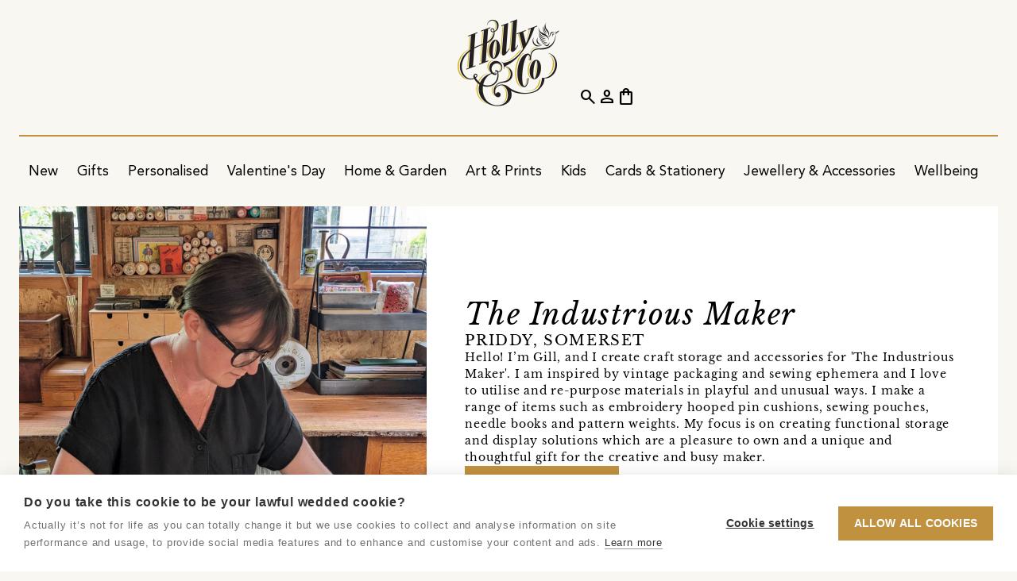

--- FILE ---
content_type: text/html;charset=utf-8
request_url: https://holly.co/storefront/the-industrious-maker
body_size: 16690
content:
<!DOCTYPE html>
<html lang="en" dir="ltr" prefix="og: https://ogp.me/ns#">
    <head>
        <script nonce="cc43fcc5-0ee3-49db-b244-cb01ea63a0ce" type="text/javascript">window.hco = window.hco || {};</script>
                <!-- cookie-hub -->
                <script nonce="cc43fcc5-0ee3-49db-b244-cb01ea63a0ce" src="https://cdn.cookiehub.eu/c2/8cda4b49.js"></script>
                <script nonce="cc43fcc5-0ee3-49db-b244-cb01ea63a0ce" type="text/javascript">
                    (function() {
                        if (window.cookiehub && typeof window.cookiehub.load === 'function') {
                            window.cookiehub.load({
                                onStatusChange: function (status, previousStatus) {
                                    if (window.hco) {
                                        const analytics = this.hasConsented('analytics');
                                        const marketing = this.hasConsented('marketing');

                                        if (window.hco.Firebase && typeof window.hco.Firebase.updateConsent === 'function') {
                                            window.hco.Firebase.updateConsent(analytics, marketing);
                                        }

                                        if (window.hco.GoogleAds && typeof window.hco.GoogleAds.updateConsent === 'function') {
                                            window.hco.GoogleAds.updateConsent(marketing);
                                        }

                                        if (window.hco.Facebook && typeof window.hco.Facebook.updateConsent === 'function') {
                                            window.hco.Facebook.updateConsent(marketing);
                                        }

                                        if (window.hco.Pinterest && typeof window.hco.Pinterest.updateConsent === 'function') {
                                            window.hco.Pinterest.updateConsent(marketing);
                                        }

                                        if (window.hco.Clarity && typeof window.hco.Clarity.updateConsent === 'function') {
                                            window.hco.Clarity.updateConsent(analytics);
                                        }
                                    }
                                }
                            });
                        }
                    })();
                </script>
                <!-- /cookie-hub -->

        <title>Industrious Maker - Holly &amp; Co</title>

        <meta charset="utf-8" />
        <meta name="viewport" content="width=device-width, initial-scale=1.0" />
        
        
        

            <link rel="canonical" href="https://holly.co/storefront/the-industrious-maker" />
            <meta property="og:url" content="https://holly.co/storefront/the-industrious-maker" />
        <meta property="og:site_name" content="Holly & Co" />
        <meta property="og:type" content="website" />
        <meta property="og:title" content="Industrious Maker" />
        
        <meta property="og:locale" content="en_GB" />

        <meta name="msapplication-TileColor" content="#f9f7f1" />
        <meta name="msapplication-config" content="/assets/browserconfig.xml" />
            
            
            
            
            <meta name="theme-color" content="#1a2448" />
            
            
            
            

        <link rel="apple-touch-icon" sizes="180x180" href="/assets/apple-touch-icon.png" />
        <link rel="icon" type="image/png" sizes="32x32" href="/assets/favicon-32x32.png" />
        <link rel="icon" type="image/png" sizes="16x16" href="/assets/favicon-16x16.png" />
        <link rel="manifest" href="/assets/site.webmanifest" />
        <link rel="mask-icon" href="/assets/safari-pinned-tab.svg" color="#c09240" />
        <link rel="shortcut icon" href="/assets/favicon.ico" />

        <style>
            [class^=material] {
                font-size: 0;
                min-width: 1ch;
                text-indent: -9999px;
            }
        </style>

        <link rel="preload" href="/assets/9a67b3d/fonts/material-symbols-outlined.woff2" as="font" type="font/woff2" crossorigin="anonymous" />
        <link rel="preload" href="/assets/9a67b3d/fonts/CoreCircus.woff2" as="font" type="font/woff2" crossorigin="anonymous" />

        <link rel="preload" href="/assets/9a67b3d/images/placeholder.webp" as="image" />
        <link rel="preload" href="/assets/9a67b3d/images/placeholder-aspect-landscape.webp" as="image" />
        <link rel="preload" href="/assets/9a67b3d/images/placeholder-aspect-none.webp" as="image" />
        <link rel="preload" href="/assets/9a67b3d/images/placeholder-aspect-portrait.webp" as="image" />
        <link rel="preload" href="/assets/9a67b3d/images/placeholder-aspect-square.webp" as="image" />

        <link href="/assets/9a67b3d/css/core.css" rel="stylesheet" type="text/css" />

        <script nonce="cc43fcc5-0ee3-49db-b244-cb01ea63a0ce" defer type="module" src="/assets/9a67b3d/javascript/core.js"></script>
        <script nonce="cc43fcc5-0ee3-49db-b244-cb01ea63a0ce" defer src="/assets/9a67b3d/javascript/application-basket.js"></script>

        <link rel="dns-prefetch" href="https://firebase.googleapis.com" />
    </head>
    <body     data-revision="9a67b3d" data-javascript="{&quot;log&quot;:{&quot;level&quot;:1,&quot;events&quot;:true}}" data-firebase="{&quot;storageBucket&quot;:&quot;hollyco-69ffd.appspot.com&quot;,&quot;apiKey&quot;:&quot;AIzaSyDI2TeykVFIzxcZDeNHyimfMEXyAA5Y69g&quot;,&quot;messagingSenderId&quot;:&quot;575234895258&quot;,&quot;appId&quot;:&quot;1:575234895258:web:3d2218416f1a28ae9cde23&quot;,&quot;projectId&quot;:&quot;hollyco-69ffd&quot;,&quot;measurementId&quot;:&quot;G-8WQC90ELF8&quot;,&quot;adsId&quot;:&quot;AW-11402235257&quot;,&quot;authDomain&quot;:&quot;hollyco-69ffd.firebaseapp.com&quot;}" data-meta="{&quot;api&quot;:{&quot;graphable&quot;:true},&quot;pixel&quot;:{&quot;id&quot;:&quot;1027059028566200&quot;}}" data-pinterest="{&quot;tag&quot;:{&quot;id&quot;:&quot;2613028153781&quot;,&quot;enhancedMatch&quot;:true}}" data-klaviyo="XTCXRC" data-clarity="tb5xibtnin" data-shopbox="XFIKiDBdrhhq8gpaHIKs" class="" data-mdc="8S07-ZTBQ">
        <div class="frame">
                    <div data-block-ref="site-messages" class="block site-messages carousel block--theme-navy site-messages--alignment-center site-messages--text-transform-uppercase" data-post-process="true" data-autoplay="true" data-speed="4000" data-fade="true" data-arrows="false" data-dots="false" data-draggable="false" data-uuid="55294fa1-1fab-4c53-99e8-cb7898e170a7">
            <div class="block__container block__container--grid" data-implementation="flickity" data-renderer="published">
                <article class="carousel__item site-messages__item" data-acl-block><a class="site-messages__link" href="&#x2F;club-holly-co"><div class="site-messages__text">Want 10% off your order? Join Club Holly &amp; Co</div></a></article><article class="carousel__item site-messages__item"><div class="site-messages__text">DELIVERY INCLUDED ON ALL ITEMS OVER £5</div></article>
            </div>
            
        </div>


            <header class="block header">
                <div class="block__container">
                    <a href="/" class="logo header__logo" aria-label="Go to the Holly & Co Homepage">
                        <picture>
                            <source type="image/webp" media="(max-width: 991.8px)" srcset="/assets/images/logo-light.webp" width="70" height="60" />
                            <source type="image/webp" srcset="/assets/images/logo-light.webp" />
                            <img class="logo__image" loading="eager" src="/assets/images/logo-light.png" alt="Holly & Co" width="128" height="110" />
                        </picture>
                    </a>

                    <div class="header__primary">
                        <button class="cta cta--icon hide-media-above-lg header__search"><span class="material-symbols-outlined">search</span></button>
                        <button class="cta cta--icon hide-media-above-lg header__burger"><span class="material-symbols-outlined">menu</span></button>
                        <button class="cta cta--icon header__close" style="display: none;"><span class="material-symbols-outlined">close</span></button>
                        <nav class="block navigation" data-uuid="a7ff542f-289a-4240-8631-fe37bae8bd3c" data-event-binding="{&quot;name&quot;: &quot;nav_interaction&quot;, &quot;properties&quot;: [&quot;nav_item&quot;, &quot;layout_context&quot;]}">
    <div class="block__container">
        <ul class="navigation__list">
                <li><div class="navigation-group navigation-item  " data-event-context>
    <a class="navigation-group__link navigation-item__link" href="&#x2F;shop" data-event-target>
        <span class="navigation-group__text navigation-item__text" data-event-property="nav_item">Shop</span>
    </a>
    <div class="navigation-group__scroll">
        <ul class="navigation-group__list">
                <li><div class="navigation-group navigation-item  " data-event-context>
    <a class="navigation-group__link navigation-item__link" href="&#x2F;shop&#x2F;new-arrivals" data-event-target>
        <span class="navigation-group__text navigation-item__text" data-event-property="nav_item">New</span>
    </a>
    <div class="navigation-group__scroll">
        <ul class="navigation-group__list">
                <li><div class="navigation-item   hide-media-above-lg" data-event-context>
    <a class="navigation-item__link" href="&#x2F;shop&#x2F;new-arrivals" data-event-target>
        <span class="navigation-item__text" data-event-property="nav_item">Shop All New Arrivals</span>
    </a>
</div>
</li>
                <li><div class="navigation-group navigation-item  " data-event-context>
    <a class="navigation-group__link navigation-item__link" href="&#x2F;shop&#x2F;new-arrivals" data-event-target>
        <span class="navigation-group__text navigation-item__text" data-event-property="nav_item">New Arrivals</span>
    </a>
    <div class="navigation-group__scroll">
        <ul class="navigation-group__list">
                <li><div class="navigation-item   " data-event-context>
    <a class="navigation-item__link" href="&#x2F;shop&#x2F;new-arrivals" data-event-target>
        <span class="navigation-item__text" data-event-property="nav_item">New In</span>
    </a>
</div>
</li>
                <li><div class="navigation-item   " data-event-context>
    <a class="navigation-item__link" href="&#x2F;shop&#x2F;bestsellers" data-event-target>
        <span class="navigation-item__text" data-event-property="nav_item">Bestsellers</span>
    </a>
</div>
</li>
                <li><div class="navigation-item   " data-event-context>
    <a class="navigation-item__link" href="&#x2F;shop&#x2F;new-arrivals?e880947a-356e-44a9-8af1-e7f9b659ebca-ft-category&#x3D;91e18c84-60d8-46d7-9b8a-04a07ab5f2b5" data-event-target>
        <span class="navigation-item__text" data-event-property="nav_item">New In Home &amp; Garden</span>
    </a>
</div>
</li>
                <li><div class="navigation-item   " data-event-context>
    <a class="navigation-item__link" href="&#x2F;shop&#x2F;new-arrivals?e880947a-356e-44a9-8af1-e7f9b659ebca-ft-category&#x3D;d7d597bd-47df-45ce-824b-ff6c7d1c453d" data-event-target>
        <span class="navigation-item__text" data-event-property="nav_item">New In Art &amp; Prints</span>
    </a>
</div>
</li>
                <li><div class="navigation-item   " data-event-context>
    <a class="navigation-item__link" href="&#x2F;shop&#x2F;new-arrivals?e880947a-356e-44a9-8af1-e7f9b659ebca-ft-category&#x3D;060ba4fc-4c6c-4aaa-a2c7-19f5fe857f39" data-event-target>
        <span class="navigation-item__text" data-event-property="nav_item">New In Food &amp; Drink</span>
    </a>
</div>
</li>
                <li><div class="navigation-item   " data-event-context>
    <a class="navigation-item__link" href="&#x2F;shop&#x2F;new-arrivals?e880947a-356e-44a9-8af1-e7f9b659ebca-ft-category&#x3D;47d1f82f-8fc8-46df-bd04-a4bee3a33d67" data-event-target>
        <span class="navigation-item__text" data-event-property="nav_item">New In Kids</span>
    </a>
</div>
</li>
        </ul>
    </div>
</div>
</li>
                <li><div class="navigation-group navigation-item  " data-event-context>
    <a class="navigation-group__link navigation-item__link" href="&#x2F;shop&#x2F;new-arrivals" data-event-target>
        <span class="navigation-group__text navigation-item__text" data-event-property="nav_item">By Price</span>
    </a>
    <div class="navigation-group__scroll">
        <ul class="navigation-group__list">
                <li><div class="navigation-item   " data-event-context>
    <a class="navigation-item__link" href="&#x2F;shop&#x2F;new-arrivals?e880947a-356e-44a9-8af1-e7f9b659ebca-ft-price&#x3D;0&amp;e880947a-356e-44a9-8af1-e7f9b659ebca-ft-price&#x3D;1" data-event-target>
        <span class="navigation-item__text" data-event-property="nav_item">Under £30</span>
    </a>
</div>
</li>
                <li><div class="navigation-item   " data-event-context>
    <a class="navigation-item__link" href="&#x2F;shop&#x2F;new-arrivals?e880947a-356e-44a9-8af1-e7f9b659ebca-ft-price&#x3D;2" data-event-target>
        <span class="navigation-item__text" data-event-property="nav_item">Under £50</span>
    </a>
</div>
</li>
                <li><div class="navigation-item   " data-event-context>
    <a class="navigation-item__link" href="&#x2F;shop&#x2F;new-arrivals?e880947a-356e-44a9-8af1-e7f9b659ebca-ft-price&#x3D;3" data-event-target>
        <span class="navigation-item__text" data-event-property="nav_item">Under £100</span>
    </a>
</div>
</li>
                <li><div class="navigation-item   " data-event-context>
    <a class="navigation-item__link" href="&#x2F;shop&#x2F;new-arrivals?e880947a-356e-44a9-8af1-e7f9b659ebca-ft-price&#x3D;4" data-event-target>
        <span class="navigation-item__text" data-event-property="nav_item">Over £100</span>
    </a>
</div>
</li>
        </ul>
    </div>
</div>
</li>
                <li><div class="navigation-group navigation-item  " data-event-context>
    <a class="navigation-group__link navigation-item__link" href="&#x2F;shop&#x2F;new-arrivals" data-event-target>
        <span class="navigation-group__text navigation-item__text" data-event-property="nav_item">New Edits</span>
    </a>
    <div class="navigation-group__scroll">
        <ul class="navigation-group__list">
                <li><div class="navigation-item   " data-event-context>
    <a class="navigation-item__link" href="&#x2F;shop&#x2F;home-and-garden&#x2F;calming-sanctuaries" data-event-target>
        <span class="navigation-item__text" data-event-property="nav_item">Calming Sanctuaries</span>
    </a>
</div>
</li>
                <li><div class="navigation-item   " data-event-context>
    <a class="navigation-item__link" href="&#x2F;shop&#x2F;art-and-prints&#x2F;motivational-art" data-event-target>
        <span class="navigation-item__text" data-event-property="nav_item">Motivational Art</span>
    </a>
</div>
</li>
                <li><div class="navigation-item   " data-event-context>
    <a class="navigation-item__link" href="&#x2F;shop&#x2F;home-and-garden&#x2F;winter-home" data-event-target>
        <span class="navigation-item__text" data-event-property="nav_item">Winter Home</span>
    </a>
</div>
</li>
                <li><div class="navigation-item   " data-event-context>
    <a class="navigation-item__link" href="&#x2F;shop&#x2F;cards-stationery-and-books&#x2F;planning-and-organising" data-event-target>
        <span class="navigation-item__text" data-event-property="nav_item">Planning &amp; Organising</span>
    </a>
</div>
</li>
        </ul>
    </div>
</div>
</li>
                <li><div class="navigation-group navigation-item  " data-event-context>
    <a class="navigation-group__link navigation-item__link" href="&#x2F;shop&#x2F;new-arrivals" data-event-target>
        <span class="navigation-group__text navigation-item__text" data-event-property="nav_item">New Co&#39;s</span>
    </a>
    <div class="navigation-group__scroll">
        <ul class="navigation-group__list">
                <li><div class="navigation-item   " data-event-context>
    <a class="navigation-item__link" href="&#x2F;storefront&#x2F;mimi-dickson" data-event-target>
        <span class="navigation-item__text" data-event-property="nav_item">Mimi Dickson</span>
    </a>
</div>
</li>
                <li><div class="navigation-item   " data-event-context>
    <a class="navigation-item__link" href="&#x2F;storefront&#x2F;sundae-press" data-event-target>
        <span class="navigation-item__text" data-event-property="nav_item">Sundae Press</span>
    </a>
</div>
</li>
                <li><div class="navigation-item   " data-event-context>
    <a class="navigation-item__link" href="&#x2F;storefront&#x2F;lee-foster-wilson" data-event-target>
        <span class="navigation-item__text" data-event-property="nav_item">Lee Foster-Wilson</span>
    </a>
</div>
</li>
                <li><div class="navigation-item   " data-event-context>
    <a class="navigation-item__link" href="&#x2F;storefront&#x2F;fizzel-preserves" data-event-target>
        <span class="navigation-item__text" data-event-property="nav_item">Fizzel Preserves</span>
    </a>
</div>
</li>
                <li><div class="navigation-item   " data-event-context>
    <a class="navigation-item__link" href="&#x2F;storefront&#x2F;classic-cassette-prints" data-event-target>
        <span class="navigation-item__text" data-event-property="nav_item">Classic Cassette Prints</span>
    </a>
</div>
</li>
                <li><div class="navigation-item   " data-event-context>
    <a class="navigation-item__link" href="&#x2F;storefront&#x2F;tired-starling-studio" data-event-target>
        <span class="navigation-item__text" data-event-property="nav_item">Tired Starling Studio</span>
    </a>
</div>
</li>
        </ul>
    </div>
</div>
</li>
        </ul>
    </div>
</div>
</li>
                <li><div class="navigation-group navigation-item  " data-event-context>
    <a class="navigation-group__link navigation-item__link" href="&#x2F;shop&#x2F;gifts" data-event-target>
        <span class="navigation-group__text navigation-item__text" data-event-property="nav_item">Gifts</span>
    </a>
    <div class="navigation-group__scroll">
        <ul class="navigation-group__list">
                <li><div class="navigation-item   hide-media-above-lg" data-event-context>
    <a class="navigation-item__link" href="&#x2F;shop&#x2F;gifts" data-event-target>
        <span class="navigation-item__text" data-event-property="nav_item">All Gifts</span>
    </a>
</div>
</li>
                <li><div class="navigation-item   hide-media-above-lg" data-event-context>
    <a class="navigation-item__link" href="&#x2F;shop&#x2F;gifts&#x2F;by-type&#x2F;bestselling-gifts" data-event-target>
        <span class="navigation-item__text" data-event-property="nav_item">Bestselling Gifts</span>
    </a>
</div>
</li>
                <li><div class="navigation-item   hide-media-above-lg" data-event-context>
    <a class="navigation-item__link" href="&#x2F;shop&#x2F;gifts&#x2F;by-type&#x2F;personalised-gifts" data-event-target>
        <span class="navigation-item__text" data-event-property="nav_item">Personalised Gifts</span>
    </a>
</div>
</li>
                <li><div class="navigation-item   hide-media-above-lg" data-event-context>
    <a class="navigation-item__link" href="&#x2F;shop&#x2F;gifts&#x2F;by-recipient&#x2F;her" data-event-target>
        <span class="navigation-item__text" data-event-property="nav_item">Gifts For Her</span>
    </a>
</div>
</li>
                <li><div class="navigation-item   hide-media-above-lg" data-event-context>
    <a class="navigation-item__link" href="&#x2F;shop&#x2F;gifts&#x2F;by-recipient&#x2F;him" data-event-target>
        <span class="navigation-item__text" data-event-property="nav_item">Gifts For Him</span>
    </a>
</div>
</li>
                <li><div class="navigation-group navigation-item  " data-event-context>
    <a class="navigation-group__link navigation-item__link" href="&#x2F;shop&#x2F;gifts" data-event-target>
        <span class="navigation-group__text navigation-item__text" data-event-property="nav_item">Gifts By Price</span>
    </a>
    <div class="navigation-group__scroll">
        <ul class="navigation-group__list">
                <li><div class="navigation-item   " data-event-context>
    <a class="navigation-item__link" href="&#x2F;shop&#x2F;gifts&#x2F;by-type&#x2F;gifts-under-15" data-event-target>
        <span class="navigation-item__text" data-event-property="nav_item">Gifts Under £15</span>
    </a>
</div>
</li>
                <li><div class="navigation-item   " data-event-context>
    <a class="navigation-item__link" href="&#x2F;shop&#x2F;gifts&#x2F;by-type&#x2F;gifts-under-30" data-event-target>
        <span class="navigation-item__text" data-event-property="nav_item">Gifts Under £30</span>
    </a>
</div>
</li>
                <li><div class="navigation-item   " data-event-context>
    <a class="navigation-item__link" href="&#x2F;shop&#x2F;gifts&#x2F;by-type&#x2F;under-50" data-event-target>
        <span class="navigation-item__text" data-event-property="nav_item">Gifts Under £50</span>
    </a>
</div>
</li>
                <li><div class="navigation-item   " data-event-context>
    <a class="navigation-item__link" href="&#x2F;shop&#x2F;gifts&#x2F;by-type&#x2F;blow-the-budget-gifts" data-event-target>
        <span class="navigation-item__text" data-event-property="nav_item">Showstopper Gifts</span>
    </a>
</div>
</li>
                <li><div class="navigation-item   " data-event-context>
    <a class="navigation-item__link" href="&#x2F;shop&#x2F;gifts&#x2F;by-type&#x2F;hollys-gift-picks" data-event-target>
        <span class="navigation-item__text" data-event-property="nav_item">Holly&#39;s Gift Picks</span>
    </a>
</div>
</li>
                <li><div class="navigation-item   " data-event-context>
    <a class="navigation-item__link" href="&#x2F;shop&#x2F;gifts&#x2F;by-type&#x2F;speedy-gifts" data-event-target>
        <span class="navigation-item__text" data-event-property="nav_item">Speedy Gifts</span>
    </a>
</div>
</li>
                <li><div class="navigation-item   " data-event-context>
    <a class="navigation-item__link" href="&#x2F;shop&#x2F;gifts&#x2F;by-type&#x2F;bestselling-gifts" data-event-target>
        <span class="navigation-item__text" data-event-property="nav_item">Bestselling Gifts</span>
    </a>
</div>
</li>
                <li><div class="navigation-item   " data-event-context>
    <a class="navigation-item__link" href="&#x2F;shop&#x2F;gifts&#x2F;by-type&#x2F;personalised-gifts" data-event-target>
        <span class="navigation-item__text" data-event-property="nav_item">Personalised Gifts</span>
    </a>
</div>
</li>
        </ul>
    </div>
</div>
</li>
                <li><div class="navigation-group navigation-item  " data-event-context>
    <a class="navigation-group__link navigation-item__link" href="&#x2F;shop&#x2F;gifts&#x2F;by-recipient" data-event-target>
        <span class="navigation-group__text navigation-item__text" data-event-property="nav_item">Gifts By Recipient</span>
    </a>
    <div class="navigation-group__scroll">
        <ul class="navigation-group__list">
                <li><div class="navigation-item   hide-media-above-lg" data-event-context>
    <a class="navigation-item__link" href="&#x2F;shop&#x2F;gifts&#x2F;by-recipient" data-event-target>
        <span class="navigation-item__text" data-event-property="nav_item">Shop All Gifts By Recipient</span>
    </a>
</div>
</li>
                <li><div class="navigation-item   " data-event-context>
    <a class="navigation-item__link" href="&#x2F;shop&#x2F;gifts&#x2F;by-recipient&#x2F;her" data-event-target>
        <span class="navigation-item__text" data-event-property="nav_item">Gifts For Her</span>
    </a>
</div>
</li>
                <li><div class="navigation-item   " data-event-context>
    <a class="navigation-item__link" href="&#x2F;shop&#x2F;gifts&#x2F;by-recipient&#x2F;him" data-event-target>
        <span class="navigation-item__text" data-event-property="nav_item">Gifts For Him</span>
    </a>
</div>
</li>
                <li><div class="navigation-item   " data-event-context>
    <a class="navigation-item__link" href="&#x2F;shop&#x2F;gifts&#x2F;by-recipient&#x2F;friends" data-event-target>
        <span class="navigation-item__text" data-event-property="nav_item">Gifts For Friends</span>
    </a>
</div>
</li>
                <li><div class="navigation-item   " data-event-context>
    <a class="navigation-item__link" href="&#x2F;shop&#x2F;gifts&#x2F;by-recipient&#x2F;kids" data-event-target>
        <span class="navigation-item__text" data-event-property="nav_item">Gifts For Kids</span>
    </a>
</div>
</li>
                <li><div class="navigation-item   " data-event-context>
    <a class="navigation-item__link" href="&#x2F;shop&#x2F;gifts&#x2F;by-life-moments&#x2F;birthday-gifts&#x2F;kids" data-event-target>
        <span class="navigation-item__text" data-event-property="nav_item">Gifts For Kids By Age</span>
    </a>
</div>
</li>
                <li><div class="navigation-item   " data-event-context>
    <a class="navigation-item__link" href="&#x2F;shop&#x2F;gifts&#x2F;by-recipient&#x2F;babies" data-event-target>
        <span class="navigation-item__text" data-event-property="nav_item">Gifts For Babies</span>
    </a>
</div>
</li>
                <li><div class="navigation-item   " data-event-context>
    <a class="navigation-item__link" href="&#x2F;shop&#x2F;gifts&#x2F;by-recipient&#x2F;mums" data-event-target>
        <span class="navigation-item__text" data-event-property="nav_item">Gifts For Mums</span>
    </a>
</div>
</li>
                <li><div class="navigation-item   " data-event-context>
    <a class="navigation-item__link" href="&#x2F;shop&#x2F;gifts&#x2F;by-recipient&#x2F;dads" data-event-target>
        <span class="navigation-item__text" data-event-property="nav_item">Gifts For Dads</span>
    </a>
</div>
</li>
                <li><div class="navigation-item   " data-event-context>
    <a class="navigation-item__link" href="&#x2F;shop&#x2F;gifts&#x2F;by-recipient&#x2F;pets" data-event-target>
        <span class="navigation-item__text" data-event-property="nav_item">Gifts For Pets</span>
    </a>
</div>
</li>
                <li><div class="navigation-item   " data-event-context>
    <a class="navigation-item__link" href="&#x2F;shop&#x2F;gifts&#x2F;by-recipient&#x2F;teen-girls" data-event-target>
        <span class="navigation-item__text" data-event-property="nav_item">Gifts For Teen Girls</span>
    </a>
</div>
</li>
        </ul>
    </div>
</div>
</li>
                <li><div class="navigation-group navigation-item  " data-event-context>
    <a class="navigation-group__link navigation-item__link" href="&#x2F;shop&#x2F;gifts&#x2F;by-interest" data-event-target>
        <span class="navigation-group__text navigation-item__text" data-event-property="nav_item">Gifts By Interest</span>
    </a>
    <div class="navigation-group__scroll">
        <ul class="navigation-group__list">
                <li><div class="navigation-item   hide-media-above-lg" data-event-context>
    <a class="navigation-item__link" href="&#x2F;shop&#x2F;gifts&#x2F;by-interest" data-event-target>
        <span class="navigation-item__text" data-event-property="nav_item">Shop All Gifts By Interest</span>
    </a>
</div>
</li>
                <li><div class="navigation-item   " data-event-context>
    <a class="navigation-item__link" href="&#x2F;shop&#x2F;gifts&#x2F;by-interest&#x2F;makers-and-crafters" data-event-target>
        <span class="navigation-item__text" data-event-property="nav_item">Makers &amp; Crafters</span>
    </a>
</div>
</li>
                <li><div class="navigation-item   " data-event-context>
    <a class="navigation-item__link" href="&#x2F;shop&#x2F;gifts&#x2F;by-interest&#x2F;foodies" data-event-target>
        <span class="navigation-item__text" data-event-property="nav_item">Foodies</span>
    </a>
</div>
</li>
                <li><div class="navigation-item   " data-event-context>
    <a class="navigation-item__link" href="&#x2F;shop&#x2F;gifts&#x2F;by-interest&#x2F;gardeners" data-event-target>
        <span class="navigation-item__text" data-event-property="nav_item">Gardeners</span>
    </a>
</div>
</li>
                <li><div class="navigation-item   " data-event-context>
    <a class="navigation-item__link" href="&#x2F;shop&#x2F;gifts&#x2F;by-interest&#x2F;music-lovers" data-event-target>
        <span class="navigation-item__text" data-event-property="nav_item">Music Lovers</span>
    </a>
</div>
</li>
                <li><div class="navigation-item   " data-event-context>
    <a class="navigation-item__link" href="&#x2F;shop&#x2F;gifts&#x2F;by-interest&#x2F;pampering-gifts" data-event-target>
        <span class="navigation-item__text" data-event-property="nav_item">Pampering Gifts</span>
    </a>
</div>
</li>
                <li><div class="navigation-item   " data-event-context>
    <a class="navigation-item__link" href="&#x2F;shop&#x2F;gifts&#x2F;by-interest&#x2F;outdoorsy-types" data-event-target>
        <span class="navigation-item__text" data-event-property="nav_item">Outdoorsy Types</span>
    </a>
</div>
</li>
                <li><div class="navigation-item   " data-event-context>
    <a class="navigation-item__link" href="&#x2F;shop&#x2F;gifts&#x2F;by-interest&#x2F;bird-watchers" data-event-target>
        <span class="navigation-item__text" data-event-property="nav_item">Bird Watchers</span>
    </a>
</div>
</li>
                <li><div class="navigation-item   " data-event-context>
    <a class="navigation-item__link" href="&#x2F;shop&#x2F;gifts&#x2F;by-interest&#x2F;sports-enthusiasts" data-event-target>
        <span class="navigation-item__text" data-event-property="nav_item">Sports Enthusiasts</span>
    </a>
</div>
</li>
                <li><div class="navigation-item   " data-event-context>
    <a class="navigation-item__link" href="&#x2F;shop&#x2F;gifts&#x2F;by-interest&#x2F;head-chefs" data-event-target>
        <span class="navigation-item__text" data-event-property="nav_item">Head Chefs</span>
    </a>
</div>
</li>
                <li><div class="navigation-item   " data-event-context>
    <a class="navigation-item__link" href="&#x2F;shop&#x2F;gifts&#x2F;by-interest&#x2F;wild-swimming" data-event-target>
        <span class="navigation-item__text" data-event-property="nav_item">Wild Swimming</span>
    </a>
</div>
</li>
                <li><div class="navigation-item   " data-event-context>
    <a class="navigation-item__link" href="&#x2F;shop&#x2F;gifts&#x2F;by-interest&#x2F;seaside-lovers" data-event-target>
        <span class="navigation-item__text" data-event-property="nav_item">Seaside Lovers</span>
    </a>
</div>
</li>
                <li><div class="navigation-item   " data-event-context>
    <a class="navigation-item__link" href="&#x2F;shop&#x2F;gifts&#x2F;by-interest&#x2F;mushroom-enthusiasts" data-event-target>
        <span class="navigation-item__text" data-event-property="nav_item">Mushroom Enthusiasts</span>
    </a>
</div>
</li>
                <li><div class="navigation-item   " data-event-context>
    <a class="navigation-item__link" href="&#x2F;shop&#x2F;gifts&#x2F;by-interest&#x2F;pet-parents" data-event-target>
        <span class="navigation-item__text" data-event-property="nav_item">Pet Parents</span>
    </a>
</div>
</li>
                <li><div class="navigation-item   hide-media-above-lg" data-event-context>
    <a class="navigation-item__link" href="&#x2F;shop&#x2F;gifts&#x2F;by-interest&#x2F;biscuit-dunkers" data-event-target>
        <span class="navigation-item__text" data-event-property="nav_item">Biscuit Dunkers</span>
    </a>
</div>
</li>
                <li><div class="navigation-item   hide-media-above-lg" data-event-context>
    <a class="navigation-item__link" href="&#x2F;shop&#x2F;gifts&#x2F;by-interest&#x2F;bookish-types" data-event-target>
        <span class="navigation-item__text" data-event-property="nav_item">Bookish Types</span>
    </a>
</div>
</li>
                <li><div class="navigation-item   hide-media-above-lg" data-event-context>
    <a class="navigation-item__link" href="&#x2F;shop&#x2F;gifts&#x2F;by-interest&#x2F;cocktail-gifts" data-event-target>
        <span class="navigation-item__text" data-event-property="nav_item">Cocktail Lovers</span>
    </a>
</div>
</li>
                <li><div class="navigation-item   hide-media-above-lg" data-event-context>
    <a class="navigation-item__link" href="&#x2F;shop&#x2F;gifts&#x2F;by-interest&#x2F;nostalgic-gifts" data-event-target>
        <span class="navigation-item__text" data-event-property="nav_item">Nostalgic Gifts</span>
    </a>
</div>
</li>
                <li><div class="navigation-item   hide-media-above-lg" data-event-context>
    <a class="navigation-item__link" href="&#x2F;shop&#x2F;gifts&#x2F;by-interest&#x2F;flower-market-frequenters" data-event-target>
        <span class="navigation-item__text" data-event-property="nav_item">Flower Lovers</span>
    </a>
</div>
</li>
                <li><div class="navigation-item   hide-media-above-lg" data-event-context>
    <a class="navigation-item__link" href="&#x2F;shop&#x2F;gifts&#x2F;by-interest&#x2F;cyclists" data-event-target>
        <span class="navigation-item__text" data-event-property="nav_item">Cyclists</span>
    </a>
</div>
</li>
        </ul>
    </div>
</div>
</li>
                <li><div class="navigation-group navigation-item  " data-event-context>
    <a class="navigation-group__link navigation-item__link" href="&#x2F;shop&#x2F;gifts&#x2F;by-life-moments" data-event-target>
        <span class="navigation-group__text navigation-item__text" data-event-property="nav_item">Gifts By Occasion</span>
    </a>
    <div class="navigation-group__scroll">
        <ul class="navigation-group__list">
                <li><div class="navigation-item   hide-media-above-lg" data-event-context>
    <a class="navigation-item__link" href="&#x2F;shop&#x2F;gifts&#x2F;by-life-moments" data-event-target>
        <span class="navigation-item__text" data-event-property="nav_item">Shop All Gifts By Occasion</span>
    </a>
</div>
</li>
                <li><div class="navigation-item   " data-event-context>
    <a class="navigation-item__link" href="&#x2F;shop&#x2F;gifts&#x2F;by-life-moments&#x2F;birthday-gifts" data-event-target>
        <span class="navigation-item__text" data-event-property="nav_item">Birthday Gifts</span>
    </a>
</div>
</li>
                <li><div class="navigation-item   " data-event-context>
    <a class="navigation-item__link" href="&#x2F;shop&#x2F;gifts&#x2F;by-life-moments&#x2F;anniversary-gifts" data-event-target>
        <span class="navigation-item__text" data-event-property="nav_item">Anniversary Gifts</span>
    </a>
</div>
</li>
                <li><div class="navigation-item   " data-event-context>
    <a class="navigation-item__link" href="&#x2F;shop&#x2F;gifts&#x2F;by-life-moments&#x2F;wedding-gifts" data-event-target>
        <span class="navigation-item__text" data-event-property="nav_item">Wedding Gifts</span>
    </a>
</div>
</li>
                <li><div class="navigation-item   " data-event-context>
    <a class="navigation-item__link" href="&#x2F;shop&#x2F;gifts&#x2F;by-life-moments&#x2F;congratulations-gifts" data-event-target>
        <span class="navigation-item__text" data-event-property="nav_item">Congratulations Gifts</span>
    </a>
</div>
</li>
                <li><div class="navigation-item   " data-event-context>
    <a class="navigation-item__link" href="&#x2F;shop&#x2F;gifts&#x2F;by-life-moments&#x2F;thank-you-gifts" data-event-target>
        <span class="navigation-item__text" data-event-property="nav_item">Thank You Gifts</span>
    </a>
</div>
</li>
                <li><div class="navigation-item   " data-event-context>
    <a class="navigation-item__link" href="&#x2F;shop&#x2F;gifts&#x2F;by-life-moments&#x2F;engagement-gifts" data-event-target>
        <span class="navigation-item__text" data-event-property="nav_item">Engagement Gifts</span>
    </a>
</div>
</li>
                <li><div class="navigation-item   " data-event-context>
    <a class="navigation-item__link" href="&#x2F;shop&#x2F;gifts&#x2F;by-life-moments&#x2F;housewarming-gifts" data-event-target>
        <span class="navigation-item__text" data-event-property="nav_item">Housewarming Gifts</span>
    </a>
</div>
</li>
                <li><div class="navigation-item   " data-event-context>
    <a class="navigation-item__link" href="&#x2F;shop&#x2F;gifts&#x2F;by-life-moments&#x2F;new-baby-gifts" data-event-target>
        <span class="navigation-item__text" data-event-property="nav_item">New Baby Gifts</span>
    </a>
</div>
</li>
                <li><div class="navigation-item   " data-event-context>
    <a class="navigation-item__link" href="&#x2F;shop&#x2F;gifts&#x2F;by-life-moments&#x2F;grief-and-loss-gifts" data-event-target>
        <span class="navigation-item__text" data-event-property="nav_item">Grief &amp; Loss Gifts</span>
    </a>
</div>
</li>
                <li><div class="navigation-item   " data-event-context>
    <a class="navigation-item__link" href="&#x2F;shop&#x2F;gifts&#x2F;by-life-moments&#x2F;cancer-and-illness-gifts" data-event-target>
        <span class="navigation-item__text" data-event-property="nav_item">Cancer &amp; Serious Illness Gifts</span>
    </a>
</div>
</li>
                <li><div class="navigation-item   " data-event-context>
    <a class="navigation-item__link" href="&#x2F;shop&#x2F;gifts&#x2F;by-life-moments&#x2F;tough-time" data-event-target>
        <span class="navigation-item__text" data-event-property="nav_item">Going Through A Tough Time Gifts</span>
    </a>
</div>
</li>
                <li><div class="navigation-item   " data-event-context>
    <a class="navigation-item__link" href="&#x2F;shop&#x2F;gifts&#x2F;by-life-moments&#x2F;new-job" data-event-target>
        <span class="navigation-item__text" data-event-property="nav_item">New Job Gifts</span>
    </a>
</div>
</li>
        </ul>
    </div>
</div>
</li>
                <li><div class="navigation-group navigation-item  " data-event-context>
    <a class="navigation-group__link navigation-item__link" href="&#x2F;shop&#x2F;cards-stationery-and-books&#x2F;cards-by-occasion" data-event-target>
        <span class="navigation-group__text navigation-item__text" data-event-property="nav_item">Cards By Occasion</span>
    </a>
    <div class="navigation-group__scroll">
        <ul class="navigation-group__list">
                <li><div class="navigation-item   hide-media-above-lg" data-event-context>
    <a class="navigation-item__link" href="&#x2F;shop&#x2F;cards-stationery-and-books&#x2F;cards-by-occasion" data-event-target>
        <span class="navigation-item__text" data-event-property="nav_item">Shop All Cards By Occasion</span>
    </a>
</div>
</li>
                <li><div class="navigation-item   " data-event-context>
    <a class="navigation-item__link" href="&#x2F;shop&#x2F;cards-stationery-and-books&#x2F;cards-by-occasion&#x2F;birthday-cards" data-event-target>
        <span class="navigation-item__text" data-event-property="nav_item">Birthday</span>
    </a>
</div>
</li>
                <li><div class="navigation-item   " data-event-context>
    <a class="navigation-item__link" href="&#x2F;shop&#x2F;cards-stationery-and-books&#x2F;cards-by-occasion&#x2F;kids-birthday-cards" data-event-target>
        <span class="navigation-item__text" data-event-property="nav_item">Kids&#39; Birthday</span>
    </a>
</div>
</li>
                <li><div class="navigation-item   " data-event-context>
    <a class="navigation-item__link" href="&#x2F;shop&#x2F;cards-stationery-and-books&#x2F;cards-by-age" data-event-target>
        <span class="navigation-item__text" data-event-property="nav_item">Birthday By Age</span>
    </a>
</div>
</li>
                <li><div class="navigation-item   " data-event-context>
    <a class="navigation-item__link" href="&#x2F;shop&#x2F;cards-stationery-and-books&#x2F;cards-by-occasion&#x2F;wedding-cards" data-event-target>
        <span class="navigation-item__text" data-event-property="nav_item">Wedding</span>
    </a>
</div>
</li>
                <li><div class="navigation-item   " data-event-context>
    <a class="navigation-item__link" href="&#x2F;shop&#x2F;cards-stationery-and-books&#x2F;cards-by-occasion&#x2F;anniversary-cards" data-event-target>
        <span class="navigation-item__text" data-event-property="nav_item">Anniversary</span>
    </a>
</div>
</li>
                <li><div class="navigation-item   " data-event-context>
    <a class="navigation-item__link" href="&#x2F;shop&#x2F;cards-stationery-and-books&#x2F;cards-by-occasion&#x2F;congratulations-cards" data-event-target>
        <span class="navigation-item__text" data-event-property="nav_item">Congratulations</span>
    </a>
</div>
</li>
                <li><div class="navigation-item   " data-event-context>
    <a class="navigation-item__link" href="&#x2F;shop&#x2F;cards-stationery-and-books&#x2F;cards-by-occasion&#x2F;new-baby-cards" data-event-target>
        <span class="navigation-item__text" data-event-property="nav_item">New Baby</span>
    </a>
</div>
</li>
                <li><div class="navigation-item   " data-event-context>
    <a class="navigation-item__link" href="&#x2F;shop&#x2F;cards-stationery-and-books&#x2F;cards-by-occasion&#x2F;new-home-cards" data-event-target>
        <span class="navigation-item__text" data-event-property="nav_item">New Home</span>
    </a>
</div>
</li>
                <li><div class="navigation-item   " data-event-context>
    <a class="navigation-item__link" href="&#x2F;shop&#x2F;cards-stationery-and-books&#x2F;cards-by-theme&#x2F;leaving-cards" data-event-target>
        <span class="navigation-item__text" data-event-property="nav_item">Leaving</span>
    </a>
</div>
</li>
        </ul>
    </div>
</div>
</li>
        </ul>
    </div>
</div>
</li>
                <li><div class="navigation-group navigation-item  " data-event-context>
    <a class="navigation-group__link navigation-item__link" href="&#x2F;shop&#x2F;personalised" data-event-target>
        <span class="navigation-group__text navigation-item__text" data-event-property="nav_item">Personalised</span>
    </a>
    <div class="navigation-group__scroll">
        <ul class="navigation-group__list">
                <li><div class="navigation-item   hide-media-above-lg" data-event-context>
    <a class="navigation-item__link" href="&#x2F;shop&#x2F;personalised" data-event-target>
        <span class="navigation-item__text" data-event-property="nav_item">All Personalised</span>
    </a>
</div>
</li>
                <li><div class="navigation-group navigation-item  " data-event-context>
    <a class="navigation-group__link navigation-item__link" href="&#x2F;shop&#x2F;gifts&#x2F;by-type&#x2F;personalised-gifts" data-event-target>
        <span class="navigation-group__text navigation-item__text" data-event-property="nav_item">Personalised Gifts</span>
    </a>
    <div class="navigation-group__scroll">
        <ul class="navigation-group__list">
                <li><div class="navigation-item   " data-event-context>
    <a class="navigation-item__link" href="&#x2F;shop&#x2F;gifts&#x2F;by-type&#x2F;personalised-gifts" data-event-target>
        <span class="navigation-item__text" data-event-property="nav_item">All Personalised Gifts</span>
    </a>
</div>
</li>
                <li><div class="navigation-item   " data-event-context>
    <a class="navigation-item__link" href="&#x2F;shop&#x2F;gifts&#x2F;by-type&#x2F;personalised-gifts&#x2F;her" data-event-target>
        <span class="navigation-item__text" data-event-property="nav_item">Gifts For Her</span>
    </a>
</div>
</li>
                <li><div class="navigation-item   " data-event-context>
    <a class="navigation-item__link" href="&#x2F;shop&#x2F;gifts&#x2F;by-type&#x2F;personalised-gifts&#x2F;him" data-event-target>
        <span class="navigation-item__text" data-event-property="nav_item">Gifts For Him</span>
    </a>
</div>
</li>
                <li><div class="navigation-item   " data-event-context>
    <a class="navigation-item__link" href="&#x2F;shop&#x2F;gifts&#x2F;by-type&#x2F;personalised-gifts&#x2F;kids" data-event-target>
        <span class="navigation-item__text" data-event-property="nav_item">Gifts For Kids</span>
    </a>
</div>
</li>
                <li><div class="navigation-item   " data-event-context>
    <a class="navigation-item__link" href="&#x2F;shop&#x2F;gifts&#x2F;by-recipient&#x2F;personalised-baby-gifts?e880947a-356e-44a9-8af1-e7f9b659ebca-ft-type&#x3D;personalised" data-event-target>
        <span class="navigation-item__text" data-event-property="nav_item">Baby Gifts</span>
    </a>
</div>
</li>
                <li><div class="navigation-item   " data-event-context>
    <a class="navigation-item__link" href="&#x2F;shop&#x2F;gifts&#x2F;by-recipient&#x2F;mums?e880947a-356e-44a9-8af1-e7f9b659ebca-ft-type&#x3D;personalised" data-event-target>
        <span class="navigation-item__text" data-event-property="nav_item">Gifts For Mums</span>
    </a>
</div>
</li>
                <li><div class="navigation-item   " data-event-context>
    <a class="navigation-item__link" href="&#x2F;shop&#x2F;gifts&#x2F;by-recipient&#x2F;dads?e880947a-356e-44a9-8af1-e7f9b659ebca-ft-type&#x3D;personalised" data-event-target>
        <span class="navigation-item__text" data-event-property="nav_item">Gifts For Dads</span>
    </a>
</div>
</li>
                <li><div class="navigation-item   " data-event-context>
    <a class="navigation-item__link" href="&#x2F;shop&#x2F;gifts&#x2F;by-recipient&#x2F;pets?e880947a-356e-44a9-8af1-e7f9b659ebca-ft-type&#x3D;personalised" data-event-target>
        <span class="navigation-item__text" data-event-property="nav_item">Gifts For Pets</span>
    </a>
</div>
</li>
                <li><div class="navigation-item   " data-event-context>
    <a class="navigation-item__link" href="&#x2F;shop&#x2F;gifts&#x2F;by-type&#x2F;gifts-under-30?e880947a-356e-44a9-8af1-e7f9b659ebca-ft-type&#x3D;personalised" data-event-target>
        <span class="navigation-item__text" data-event-property="nav_item">Gifts Under £30</span>
    </a>
</div>
</li>
                <li><div class="navigation-item   " data-event-context>
    <a class="navigation-item__link" href="&#x2F;shop&#x2F;gifts&#x2F;by-type&#x2F;under-50?e880947a-356e-44a9-8af1-e7f9b659ebca-ft-type&#x3D;personalised" data-event-target>
        <span class="navigation-item__text" data-event-property="nav_item">Gifts Under £50</span>
    </a>
</div>
</li>
        </ul>
    </div>
</div>
</li>
                <li><div class="navigation-group navigation-item  " data-event-context>
    <a class="navigation-group__link navigation-item__link" href="&#x2F;shop&#x2F;personalised" data-event-target>
        <span class="navigation-group__text navigation-item__text" data-event-property="nav_item">Gifts By Occasion</span>
    </a>
    <div class="navigation-group__scroll">
        <ul class="navigation-group__list">
                <li><div class="navigation-item   " data-event-context>
    <a class="navigation-item__link" href="&#x2F;shop&#x2F;gifts&#x2F;by-life-moments&#x2F;birthday-gifts&#x2F;personalised" data-event-target>
        <span class="navigation-item__text" data-event-property="nav_item">Birthday Gifts</span>
    </a>
</div>
</li>
                <li><div class="navigation-item   " data-event-context>
    <a class="navigation-item__link" href="&#x2F;shop&#x2F;gifts&#x2F;by-life-moments&#x2F;wedding-gifts?e880947a-356e-44a9-8af1-e7f9b659ebca-ft-type&#x3D;personalised" data-event-target>
        <span class="navigation-item__text" data-event-property="nav_item">Wedding Gifts</span>
    </a>
</div>
</li>
                <li><div class="navigation-item   " data-event-context>
    <a class="navigation-item__link" href="&#x2F;shop&#x2F;gifts&#x2F;by-life-moments&#x2F;anniversary-gifts&#x2F;personalised" data-event-target>
        <span class="navigation-item__text" data-event-property="nav_item">Anniversary Gifts</span>
    </a>
</div>
</li>
                <li><div class="navigation-item   " data-event-context>
    <a class="navigation-item__link" href="&#x2F;shop&#x2F;gifts&#x2F;by-life-moments&#x2F;grief-and-loss-gifts?e880947a-356e-44a9-8af1-e7f9b659ebca-ft-type&#x3D;personalised" data-event-target>
        <span class="navigation-item__text" data-event-property="nav_item">Grief &amp; Loss Gifts</span>
    </a>
</div>
</li>
        </ul>
    </div>
</div>
</li>
                <li><div class="navigation-group navigation-item  " data-event-context>
    <a class="navigation-group__link navigation-item__link" href="&#x2F;shop&#x2F;personalised" data-event-target>
        <span class="navigation-group__text navigation-item__text" data-event-property="nav_item">By Department</span>
    </a>
    <div class="navigation-group__scroll">
        <ul class="navigation-group__list">
                <li><div class="navigation-item   " data-event-context>
    <a class="navigation-item__link" href="&#x2F;shop&#x2F;home-and-garden&#x2F;personalised-home-decor" data-event-target>
        <span class="navigation-item__text" data-event-property="nav_item">Personalised Home</span>
    </a>
</div>
</li>
                <li><div class="navigation-item   " data-event-context>
    <a class="navigation-item__link" href="&#x2F;shop&#x2F;kids&#x2F;all?e880947a-356e-44a9-8af1-e7f9b659ebca-ft-type&#x3D;personalised" data-event-target>
        <span class="navigation-item__text" data-event-property="nav_item">Personalised Kids&#39; Finds</span>
    </a>
</div>
</li>
                <li><div class="navigation-item   " data-event-context>
    <a class="navigation-item__link" href="&#x2F;shop&#x2F;art-and-prints&#x2F;customised-and-personalised" data-event-target>
        <span class="navigation-item__text" data-event-property="nav_item">Customised &amp; Personalised Art</span>
    </a>
</div>
</li>
                <li><div class="navigation-item   " data-event-context>
    <a class="navigation-item__link" href="&#x2F;shop&#x2F;jewellery&#x2F;personalised-jewellery" data-event-target>
        <span class="navigation-item__text" data-event-property="nav_item">Personalised Jewellery</span>
    </a>
</div>
</li>
                <li><div class="navigation-item   " data-event-context>
    <a class="navigation-item__link" href="&#x2F;shop&#x2F;food-and-drink&#x2F;all?e880947a-356e-44a9-8af1-e7f9b659ebca-ft-type&#x3D;personalised" data-event-target>
        <span class="navigation-item__text" data-event-property="nav_item">Personalised Food &amp; Drink</span>
    </a>
</div>
</li>
                <li><div class="navigation-item   " data-event-context>
    <a class="navigation-item__link" href="&#x2F;shop&#x2F;cards-stationery-and-books&#x2F;personalised-cards" data-event-target>
        <span class="navigation-item__text" data-event-property="nav_item">Personalised Cards</span>
    </a>
</div>
</li>
                <li><div class="navigation-item   " data-event-context>
    <a class="navigation-item__link" href="&#x2F;shop&#x2F;cards-stationery-and-books&#x2F;personalised-stationery" data-event-target>
        <span class="navigation-item__text" data-event-property="nav_item">Personalised Stationery</span>
    </a>
</div>
</li>
        </ul>
    </div>
</div>
</li>
                <li><div class="navigation-group navigation-item  " data-event-context>
    <a class="navigation-group__link navigation-item__link" href="&#x2F;shop&#x2F;personalised" data-event-target>
        <span class="navigation-group__text navigation-item__text" data-event-property="nav_item">By Type</span>
    </a>
    <div class="navigation-group__scroll">
        <ul class="navigation-group__list">
                <li><div class="navigation-item   " data-event-context>
    <a class="navigation-item__link" href="&#x2F;shop&#x2F;home-and-garden&#x2F;personalised-ceramics" data-event-target>
        <span class="navigation-item__text" data-event-property="nav_item">Personalised Ceramics</span>
    </a>
</div>
</li>
                <li><div class="navigation-item   " data-event-context>
    <a class="navigation-item__link" href="&#x2F;shop&#x2F;gifts&#x2F;by-type&#x2F;embroidery?e880947a-356e-44a9-8af1-e7f9b659ebca-ft-type&#x3D;personalised&amp;e880947a-356e-44a9-8af1-e7f9b659ebca-page&#x3D;1#e880947a-356e-44a9-8af1-e7f9b659ebca" data-event-target>
        <span class="navigation-item__text" data-event-property="nav_item">Personalised Embroidery</span>
    </a>
</div>
</li>
                <li><div class="navigation-item   " data-event-context>
    <a class="navigation-item__link" href="&#x2F;shop&#x2F;gifts&#x2F;by-type&#x2F;portraits" data-event-target>
        <span class="navigation-item__text" data-event-property="nav_item">Personalised Portraits</span>
    </a>
</div>
</li>
                <li><div class="navigation-item   " data-event-context>
    <a class="navigation-item__link" href="&#x2F;shop&#x2F;gifts&#x2F;by-type&#x2F;memory-gifts?e880947a-356e-44a9-8af1-e7f9b659ebca-ft-type&#x3D;personalised#e880947a-356e-44a9-8af1-e7f9b659ebca" data-event-target>
        <span class="navigation-item__text" data-event-property="nav_item">Personalised Memory Gifts</span>
    </a>
</div>
</li>
                <li><div class="navigation-item   " data-event-context>
    <a class="navigation-item__link" href="&#x2F;shop&#x2F;gifts&#x2F;by-interest&#x2F;music-lovers?e880947a-356e-44a9-8af1-e7f9b659ebca-ft-type&#x3D;personalised" data-event-target>
        <span class="navigation-item__text" data-event-property="nav_item">Personalised Music Gifts</span>
    </a>
</div>
</li>
                <li><div class="navigation-item   " data-event-context>
    <a class="navigation-item__link" href="&#x2F;shop&#x2F;gifts&#x2F;by-type&#x2F;dates" data-event-target>
        <span class="navigation-item__text" data-event-property="nav_item">Personalised Date Gifts</span>
    </a>
</div>
</li>
                <li><div class="navigation-item   " data-event-context>
    <a class="navigation-item__link" href="&#x2F;shop&#x2F;gifts&#x2F;by-type&#x2F;location-gifts?e880947a-356e-44a9-8af1-e7f9b659ebca-ft-type&#x3D;personalised" data-event-target>
        <span class="navigation-item__text" data-event-property="nav_item">Location Gifts</span>
    </a>
</div>
</li>
                <li><div class="navigation-item   " data-event-context>
    <a class="navigation-item__link" href="&#x2F;shop&#x2F;gifts&#x2F;by-type&#x2F;initial" data-event-target>
        <span class="navigation-item__text" data-event-property="nav_item">Initial Gifts</span>
    </a>
</div>
</li>
        </ul>
    </div>
</div>
</li>
        </ul>
    </div>
</div>
</li>
                <li><div class="navigation-group navigation-item  " data-event-context>
    <a class="navigation-group__link navigation-item__link" href="&#x2F;shop&#x2F;valentines-day" data-event-target>
        <span class="navigation-group__text navigation-item__text" data-event-property="nav_item">Valentine&#39;s Day</span>
    </a>
    <div class="navigation-group__scroll">
        <ul class="navigation-group__list">
                <li><div class="navigation-item   hide-media-above-lg" data-event-context>
    <a class="navigation-item__link" href="&#x2F;shop&#x2F;valentines-day" data-event-target>
        <span class="navigation-item__text" data-event-property="nav_item">All Valentine&#39;s Day</span>
    </a>
</div>
</li>
                <li><div class="navigation-group navigation-item  " data-event-context>
    <a class="navigation-group__link navigation-item__link" href="&#x2F;shop&#x2F;valentines-day" data-event-target>
        <span class="navigation-group__text navigation-item__text" data-event-property="nav_item">Valentine&#39;s Day Gifts</span>
    </a>
    <div class="navigation-group__scroll">
        <ul class="navigation-group__list">
                <li><div class="navigation-item   " data-event-context>
    <a class="navigation-item__link" href="&#x2F;shop&#x2F;valentines-day&#x2F;gifts-for-him" data-event-target>
        <span class="navigation-item__text" data-event-property="nav_item">Gifts For Him</span>
    </a>
</div>
</li>
                <li><div class="navigation-item   " data-event-context>
    <a class="navigation-item__link" href="&#x2F;shop&#x2F;valentines-day&#x2F;gifts-for-her" data-event-target>
        <span class="navigation-item__text" data-event-property="nav_item">Gifts For Her</span>
    </a>
</div>
</li>
                <li><div class="navigation-item   " data-event-context>
    <a class="navigation-item__link" href="&#x2F;shop&#x2F;valentines-day&#x2F;gifts-for-friends" data-event-target>
        <span class="navigation-item__text" data-event-property="nav_item">Gifts For Friends</span>
    </a>
</div>
</li>
                <li><div class="navigation-item   " data-event-context>
    <a class="navigation-item__link" href="&#x2F;shop&#x2F;valentines-day&#x2F;gifts-for-kids" data-event-target>
        <span class="navigation-item__text" data-event-property="nav_item">Gifts For Kids</span>
    </a>
</div>
</li>
                <li><div class="navigation-item   " data-event-context>
    <a class="navigation-item__link" href="&#x2F;shop&#x2F;valentines-day&#x2F;gifts-under-15" data-event-target>
        <span class="navigation-item__text" data-event-property="nav_item">Gifts Under £15</span>
    </a>
</div>
</li>
                <li><div class="navigation-item   " data-event-context>
    <a class="navigation-item__link" href="&#x2F;shop&#x2F;valentines-day&#x2F;gifts-under-30" data-event-target>
        <span class="navigation-item__text" data-event-property="nav_item">Gifts For Under £30</span>
    </a>
</div>
</li>
                <li><div class="navigation-item   " data-event-context>
    <a class="navigation-item__link" href="&#x2F;shop&#x2F;valentines-day&#x2F;nostalgic-valentines-day-gifts" data-event-target>
        <span class="navigation-item__text" data-event-property="nav_item">Nostalgic Gifts</span>
    </a>
</div>
</li>
                <li><div class="navigation-item   " data-event-context>
    <a class="navigation-item__link" href="&#x2F;shop&#x2F;valentines-day&#x2F;art-gifts" data-event-target>
        <span class="navigation-item__text" data-event-property="nav_item">Art Gifts</span>
    </a>
</div>
</li>
                <li><div class="navigation-item   " data-event-context>
    <a class="navigation-item__link" href="&#x2F;shop&#x2F;valentines-day&#x2F;flowers" data-event-target>
        <span class="navigation-item__text" data-event-property="nav_item">Valentine&#39;s Day Flowers</span>
    </a>
</div>
</li>
                <li><div class="navigation-item   " data-event-context>
    <a class="navigation-item__link" href="&#x2F;shop&#x2F;valentines-day&#x2F;jewellery-gifts" data-event-target>
        <span class="navigation-item__text" data-event-property="nav_item">Jewellery Gifts</span>
    </a>
</div>
</li>
                <li><div class="navigation-item   " data-event-context>
    <a class="navigation-item__link" href="&#x2F;shop&#x2F;valentines-day&#x2F;heart-gifts" data-event-target>
        <span class="navigation-item__text" data-event-property="nav_item">Heart Gifts</span>
    </a>
</div>
</li>
        </ul>
    </div>
</div>
</li>
                <li><div class="navigation-group navigation-item  " data-event-context>
    <a class="navigation-group__link navigation-item__link" href="&#x2F;shop&#x2F;cards-stationery-and-books&#x2F;cards-by-season&#x2F;valentines-day-cards" data-event-target>
        <span class="navigation-group__text navigation-item__text" data-event-property="nav_item">Valentine&#39;s Day Cards</span>
    </a>
    <div class="navigation-group__scroll">
        <ul class="navigation-group__list">
                <li><div class="navigation-item   " data-event-context>
    <a class="navigation-item__link" href="&#x2F;shop&#x2F;cards-stationery-and-books&#x2F;cards-by-season&#x2F;valentines-day-cards" data-event-target>
        <span class="navigation-item__text" data-event-property="nav_item">All Valentine&#39;s Day Cards</span>
    </a>
</div>
</li>
                <li><div class="navigation-item   " data-event-context>
    <a class="navigation-item__link" href="&#x2F;shop&#x2F;valentines-day&#x2F;keepsake-cards" data-event-target>
        <span class="navigation-item__text" data-event-property="nav_item">Keepsake Valentine&#39;s Day Cards</span>
    </a>
</div>
</li>
        </ul>
    </div>
</div>
</li>
                <li><div class="navigation-group navigation-item  " data-event-context>
    <a class="navigation-group__link navigation-item__link" href="&#x2F;shop&#x2F;valentines-day" data-event-target>
        <span class="navigation-group__text navigation-item__text" data-event-property="nav_item">Valentine&#39;s Day Inspiration</span>
    </a>
    <div class="navigation-group__scroll">
        <ul class="navigation-group__list">
                <li><div class="navigation-item   " data-event-context>
    <a class="navigation-item__link" href="&#x2F;shop&#x2F;valentines-day&#x2F;home-decor" data-event-target>
        <span class="navigation-item__text" data-event-property="nav_item">Valentine&#39;s Day Home Decor</span>
    </a>
</div>
</li>
                <li><div class="navigation-item   " data-event-context>
    <a class="navigation-item__link" href="&#x2F;shop&#x2F;valentines-day&#x2F;dinner" data-event-target>
        <span class="navigation-item__text" data-event-property="nav_item">Valentine&#39;s Day Dinner</span>
    </a>
</div>
</li>
                <li><div class="navigation-item   " data-event-context>
    <a class="navigation-item__link" href="&#x2F;shop&#x2F;valentines-day&#x2F;food-and-drink" data-event-target>
        <span class="navigation-item__text" data-event-property="nav_item">Valentine&#39;s Day Food &amp; Drink</span>
    </a>
</div>
</li>
        </ul>
    </div>
</div>
</li>
        </ul>
    </div>
</div>
</li>
                <li><div class="navigation-group navigation-item  " data-event-context>
    <a class="navigation-group__link navigation-item__link" href="&#x2F;shop&#x2F;home-and-garden" data-event-target>
        <span class="navigation-group__text navigation-item__text" data-event-property="nav_item">Home &amp; Garden</span>
    </a>
    <div class="navigation-group__scroll">
        <ul class="navigation-group__list">
                <li><div class="navigation-item   hide-media-above-lg" data-event-context>
    <a class="navigation-item__link" href="&#x2F;shop&#x2F;home-and-garden" data-event-target>
        <span class="navigation-item__text" data-event-property="nav_item">All Home &amp; Garden</span>
    </a>
</div>
</li>
                <li><div class="navigation-item   hide-media-above-lg" data-event-context>
    <a class="navigation-item__link" href="&#x2F;shop&#x2F;new-arrivals?e880947a-356e-44a9-8af1-e7f9b659ebca-ft-category&#x3D;91e18c84-60d8-46d7-9b8a-04a07ab5f2b5" data-event-target>
        <span class="navigation-item__text" data-event-property="nav_item">New In</span>
    </a>
</div>
</li>
                <li><div class="navigation-group navigation-item  " data-event-context>
    <a class="navigation-group__link navigation-item__link" href="&#x2F;shop&#x2F;home-and-garden" data-event-target>
        <span class="navigation-group__text navigation-item__text" data-event-property="nav_item">Discover</span>
    </a>
    <div class="navigation-group__scroll">
        <ul class="navigation-group__list">
                <li><div class="navigation-item   " data-event-context>
    <a class="navigation-item__link" href="&#x2F;shop&#x2F;new-arrivals?e880947a-356e-44a9-8af1-e7f9b659ebca-ft-category&#x3D;91e18c84-60d8-46d7-9b8a-04a07ab5f2b5" data-event-target>
        <span class="navigation-item__text" data-event-property="nav_item">New In</span>
    </a>
</div>
</li>
                <li><div class="navigation-item   " data-event-context>
    <a class="navigation-item__link" href="&#x2F;shop&#x2F;home-and-garden&#x2F;bestsellers" data-event-target>
        <span class="navigation-item__text" data-event-property="nav_item">Bestsellers</span>
    </a>
</div>
</li>
                <li><div class="navigation-item   " data-event-context>
    <a class="navigation-item__link" href="&#x2F;shop&#x2F;home-and-garden&#x2F;hollys-picks" data-event-target>
        <span class="navigation-item__text" data-event-property="nav_item">Holly&#39;s Homeware Picks</span>
    </a>
</div>
</li>
                <li><div class="navigation-item   " data-event-context>
    <a class="navigation-item__link" href="&#x2F;shop&#x2F;home-and-garden&#x2F;hollys-garden-picks" data-event-target>
        <span class="navigation-item__text" data-event-property="nav_item">Holly&#39;s Garden Picks</span>
    </a>
</div>
</li>
                <li><div class="navigation-item navigation-item--bold  " data-event-context>
    <a class="navigation-item__link" href="&#x2F;shop&#x2F;home-and-garden" data-event-target>
        <span class="navigation-item__text" data-event-property="nav_item">Inspiration</span>
    </a>
</div>
</li>
                <li><div class="navigation-item   " data-event-context>
    <a class="navigation-item__link" href="&#x2F;shop&#x2F;home-and-garden&#x2F;winter-home" data-event-target>
        <span class="navigation-item__text" data-event-property="nav_item">Winter Home</span>
    </a>
</div>
</li>
                <li><div class="navigation-item   " data-event-context>
    <a class="navigation-item__link" href="&#x2F;shop&#x2F;home-and-garden&#x2F;calming-sanctuaries" data-event-target>
        <span class="navigation-item__text" data-event-property="nav_item">Calming Sanctuaries</span>
    </a>
</div>
</li>
                <li><div class="navigation-item   " data-event-context>
    <a class="navigation-item__link" href="&#x2F;shop&#x2F;home-and-garden&#x2F;personalised-home-decor" data-event-target>
        <span class="navigation-item__text" data-event-property="nav_item">Personalised Home</span>
    </a>
</div>
</li>
                <li><div class="navigation-item   " data-event-context>
    <a class="navigation-item__link" href="&#x2F;shop&#x2F;pets" data-event-target>
        <span class="navigation-item__text" data-event-property="nav_item">Pets</span>
    </a>
</div>
</li>
        </ul>
    </div>
</div>
</li>
                <li><div class="navigation-item   hide-media-above-lg" data-event-context>
    <a class="navigation-item__link" href="&#x2F;shop&#x2F;home-and-garden&#x2F;bestsellers" data-event-target>
        <span class="navigation-item__text" data-event-property="nav_item">Bestsellers</span>
    </a>
</div>
</li>
                <li><div class="navigation-group navigation-item  " data-event-context>
    <a class="navigation-group__link navigation-item__link" href="&#x2F;shop&#x2F;home-and-garden&#x2F;kitchen-and-dining" data-event-target>
        <span class="navigation-group__text navigation-item__text" data-event-property="nav_item">Kitchen &amp; Dining</span>
    </a>
    <div class="navigation-group__scroll">
        <ul class="navigation-group__list">
                <li><div class="navigation-item   hide-media-above-lg" data-event-context>
    <a class="navigation-item__link" href="&#x2F;shop&#x2F;home-and-garden&#x2F;kitchen-and-dining" data-event-target>
        <span class="navigation-item__text" data-event-property="nav_item">Shop All Kitchen &amp; Dining</span>
    </a>
</div>
</li>
                <li><div class="navigation-item   " data-event-context>
    <a class="navigation-item__link" href="&#x2F;shop&#x2F;home-and-garden&#x2F;kitchen-and-dining&#x2F;tableware&#x2F;mugs-and-coffee-cups" data-event-target>
        <span class="navigation-item__text" data-event-property="nav_item">Mugs &amp; Coffee Cups</span>
    </a>
</div>
</li>
                <li><div class="navigation-item   " data-event-context>
    <a class="navigation-item__link" href="&#x2F;shop&#x2F;home-and-garden&#x2F;kitchen-and-dining&#x2F;tableware" data-event-target>
        <span class="navigation-item__text" data-event-property="nav_item">Tableware</span>
    </a>
</div>
</li>
                <li><div class="navigation-item   " data-event-context>
    <a class="navigation-item__link" href="&#x2F;shop&#x2F;home-and-garden&#x2F;kitchen-and-dining&#x2F;serveware" data-event-target>
        <span class="navigation-item__text" data-event-property="nav_item">Serveware</span>
    </a>
</div>
</li>
                <li><div class="navigation-item   " data-event-context>
    <a class="navigation-item__link" href="&#x2F;shop&#x2F;home-and-garden&#x2F;kitchen-and-dining&#x2F;ceramic-tableware" data-event-target>
        <span class="navigation-item__text" data-event-property="nav_item">Ceramic Tableware</span>
    </a>
</div>
</li>
                <li><div class="navigation-item   " data-event-context>
    <a class="navigation-item__link" href="&#x2F;shop&#x2F;home-and-garden&#x2F;kitchen-and-dining&#x2F;table-linens-placemats-and-coasters&#x2F;napkins" data-event-target>
        <span class="navigation-item__text" data-event-property="nav_item">Napkins</span>
    </a>
</div>
</li>
                <li><div class="navigation-item   " data-event-context>
    <a class="navigation-item__link" href="&#x2F;shop&#x2F;home-and-garden&#x2F;kitchen-and-dining&#x2F;table-linens-placemats-and-coasters" data-event-target>
        <span class="navigation-item__text" data-event-property="nav_item">Table Linen, Placemats &amp; Coasters</span>
    </a>
</div>
</li>
                <li><div class="navigation-item   " data-event-context>
    <a class="navigation-item__link" href="&#x2F;shop&#x2F;home-and-garden&#x2F;kitchen-and-dining&#x2F;kitchen-accessories&#x2F;tea-towels" data-event-target>
        <span class="navigation-item__text" data-event-property="nav_item">Tea Towels</span>
    </a>
</div>
</li>
                <li><div class="navigation-item   " data-event-context>
    <a class="navigation-item__link" href="&#x2F;shop&#x2F;home-and-garden&#x2F;kitchen-and-dining&#x2F;kitchen-storage" data-event-target>
        <span class="navigation-item__text" data-event-property="nav_item">Kitchen Storage</span>
    </a>
</div>
</li>
                <li><div class="navigation-item   " data-event-context>
    <a class="navigation-item__link" href="&#x2F;shop&#x2F;home-and-garden&#x2F;kitchen-and-dining&#x2F;drinkware" data-event-target>
        <span class="navigation-item__text" data-event-property="nav_item">Drinkware</span>
    </a>
</div>
</li>
        </ul>
    </div>
</div>
</li>
                <li><div class="navigation-group navigation-item  " data-event-context>
    <a class="navigation-group__link navigation-item__link" href="&#x2F;shop&#x2F;home-and-garden&#x2F;home-decor-and-accessories" data-event-target>
        <span class="navigation-group__text navigation-item__text" data-event-property="nav_item">Home Decor</span>
    </a>
    <div class="navigation-group__scroll">
        <ul class="navigation-group__list">
                <li><div class="navigation-item   hide-media-above-lg" data-event-context>
    <a class="navigation-item__link" href="&#x2F;shop&#x2F;home-and-garden&#x2F;home-decor-and-accessories" data-event-target>
        <span class="navigation-item__text" data-event-property="nav_item">Shop All Home Decor</span>
    </a>
</div>
</li>
                <li><div class="navigation-item   " data-event-context>
    <a class="navigation-item__link" href="&#x2F;shop&#x2F;home-and-garden&#x2F;home-decor-and-accessories&#x2F;decorative-accessories&#x2F;everlasting-flowers-and-plants" data-event-target>
        <span class="navigation-item__text" data-event-property="nav_item">Everlasting Flowers &amp; Plants</span>
    </a>
</div>
</li>
                <li><div class="navigation-item   " data-event-context>
    <a class="navigation-item__link" href="&#x2F;shop&#x2F;home-and-garden&#x2F;home-decor-and-accessories&#x2F;vases" data-event-target>
        <span class="navigation-item__text" data-event-property="nav_item">Vases</span>
    </a>
</div>
</li>
                <li><div class="navigation-item   " data-event-context>
    <a class="navigation-item__link" href="&#x2F;shop&#x2F;home-and-garden&#x2F;home-decor-and-accessories&#x2F;wreaths" data-event-target>
        <span class="navigation-item__text" data-event-property="nav_item">Wreaths</span>
    </a>
</div>
</li>
                <li><div class="navigation-item   " data-event-context>
    <a class="navigation-item__link" href="&#x2F;shop&#x2F;home-and-garden&#x2F;home-decor-and-accessories&#x2F;home-storage" data-event-target>
        <span class="navigation-item__text" data-event-property="nav_item">Home Storage</span>
    </a>
</div>
</li>
                <li><div class="navigation-item   " data-event-context>
    <a class="navigation-item__link" href="&#x2F;shop&#x2F;art-and-prints" data-event-target>
        <span class="navigation-item__text" data-event-property="nav_item">Art &amp; Prints</span>
    </a>
</div>
</li>
                <li><div class="navigation-item   " data-event-context>
    <a class="navigation-item__link" href="&#x2F;shop&#x2F;home-and-garden&#x2F;home-decor-and-accessories&#x2F;soft-furnishings" data-event-target>
        <span class="navigation-item__text" data-event-property="nav_item">Soft Furnishings</span>
    </a>
</div>
</li>
                <li><div class="navigation-item   " data-event-context>
    <a class="navigation-item__link" href="&#x2F;shop&#x2F;home-and-garden&#x2F;home-decor-and-accessories&#x2F;pots-planters-and-hangers" data-event-target>
        <span class="navigation-item__text" data-event-property="nav_item">Pots, Planters &amp; Hangers</span>
    </a>
</div>
</li>
                <li><div class="navigation-item   " data-event-context>
    <a class="navigation-item__link" href="&#x2F;shop&#x2F;home-and-garden&#x2F;home-decor-and-accessories&#x2F;wallpaper" data-event-target>
        <span class="navigation-item__text" data-event-property="nav_item">Wallpaper</span>
    </a>
</div>
</li>
                <li><div class="navigation-item   " data-event-context>
    <a class="navigation-item__link" href="&#x2F;shop&#x2F;home-and-garden&#x2F;furniture" data-event-target>
        <span class="navigation-item__text" data-event-property="nav_item">Furniture</span>
    </a>
</div>
</li>
                <li><div class="navigation-item   " data-event-context>
    <a class="navigation-item__link" href="&#x2F;shop&#x2F;home-and-garden&#x2F;lighting" data-event-target>
        <span class="navigation-item__text" data-event-property="nav_item">Lighting</span>
    </a>
</div>
</li>
                <li><div class="navigation-item   " data-event-context>
    <a class="navigation-item__link" href="&#x2F;shop&#x2F;home-and-garden&#x2F;garden" data-event-target>
        <span class="navigation-item__text" data-event-property="nav_item">Garden &amp; Outdoors</span>
    </a>
</div>
</li>
        </ul>
    </div>
</div>
</li>
                <li><div class="navigation-group navigation-item  " data-event-context>
    <a class="navigation-group__link navigation-item__link" href="&#x2F;shop&#x2F;home-and-garden&#x2F;candles-and-home-fragrance" data-event-target>
        <span class="navigation-group__text navigation-item__text" data-event-property="nav_item">Candles &amp; Home Fragrance</span>
    </a>
    <div class="navigation-group__scroll">
        <ul class="navigation-group__list">
                <li><div class="navigation-item   hide-media-above-lg" data-event-context>
    <a class="navigation-item__link" href="&#x2F;shop&#x2F;home-and-garden&#x2F;candles-and-home-fragrance" data-event-target>
        <span class="navigation-item__text" data-event-property="nav_item">Shop All Candles &amp; Home Fragrance</span>
    </a>
</div>
</li>
                <li><div class="navigation-item   " data-event-context>
    <a class="navigation-item__link" href="&#x2F;shop&#x2F;home-and-garden&#x2F;candles-and-home-fragrance&#x2F;candles&#x2F;container-candles" data-event-target>
        <span class="navigation-item__text" data-event-property="nav_item">Container Candles</span>
    </a>
</div>
</li>
                <li><div class="navigation-item   " data-event-context>
    <a class="navigation-item__link" href="&#x2F;shop&#x2F;home-and-garden&#x2F;candles-and-home-fragrance&#x2F;candles&#x2F;taper-candles" data-event-target>
        <span class="navigation-item__text" data-event-property="nav_item">Taper Candles</span>
    </a>
</div>
</li>
                <li><div class="navigation-item   " data-event-context>
    <a class="navigation-item__link" href="&#x2F;shop&#x2F;home-and-garden&#x2F;candles-and-home-fragrance&#x2F;candles&#x2F;novelty-candles" data-event-target>
        <span class="navigation-item__text" data-event-property="nav_item">Novelty Candles</span>
    </a>
</div>
</li>
                <li><div class="navigation-item   " data-event-context>
    <a class="navigation-item__link" href="&#x2F;shop&#x2F;home-and-garden&#x2F;candles-and-home-fragrance&#x2F;candle-holders" data-event-target>
        <span class="navigation-item__text" data-event-property="nav_item">Candle Holders</span>
    </a>
</div>
</li>
                <li><div class="navigation-item   " data-event-context>
    <a class="navigation-item__link" href="&#x2F;shop&#x2F;home-and-garden&#x2F;candles-and-home-fragrance&#x2F;tea-light-holders" data-event-target>
        <span class="navigation-item__text" data-event-property="nav_item">Tea Light Holders</span>
    </a>
</div>
</li>
                <li><div class="navigation-item   " data-event-context>
    <a class="navigation-item__link" href="&#x2F;shop&#x2F;home-and-garden&#x2F;candles-and-home-fragrance&#x2F;matches-and-matchboxes" data-event-target>
        <span class="navigation-item__text" data-event-property="nav_item">Matches &amp; Matchboxes</span>
    </a>
</div>
</li>
                <li><div class="navigation-item   " data-event-context>
    <a class="navigation-item__link" href="&#x2F;shop&#x2F;home-and-garden&#x2F;candles-and-home-fragrance&#x2F;diffusers" data-event-target>
        <span class="navigation-item__text" data-event-property="nav_item">Diffusers</span>
    </a>
</div>
</li>
        </ul>
    </div>
</div>
</li>
                <li><div class="navigation-group navigation-item  " data-event-context>
    <a class="navigation-group__link navigation-item__link" href="&#x2F;shop&#x2F;home-and-garden&#x2F;by-room" data-event-target>
        <span class="navigation-group__text navigation-item__text" data-event-property="nav_item">Shop by Room</span>
    </a>
    <div class="navigation-group__scroll">
        <ul class="navigation-group__list">
                <li><div class="navigation-item   hide-media-above-lg" data-event-context>
    <a class="navigation-item__link" href="&#x2F;shop&#x2F;home-and-garden&#x2F;by-room" data-event-target>
        <span class="navigation-item__text" data-event-property="nav_item">Shop All Room Edits</span>
    </a>
</div>
</li>
                <li><div class="navigation-item   " data-event-context>
    <a class="navigation-item__link" href="&#x2F;shop&#x2F;home-and-garden&#x2F;kitchen-edit" data-event-target>
        <span class="navigation-item__text" data-event-property="nav_item">Kitchen</span>
    </a>
</div>
</li>
                <li><div class="navigation-item   " data-event-context>
    <a class="navigation-item__link" href="&#x2F;shop&#x2F;home-and-garden&#x2F;bedroom-edit" data-event-target>
        <span class="navigation-item__text" data-event-property="nav_item">Bedroom</span>
    </a>
</div>
</li>
                <li><div class="navigation-item   " data-event-context>
    <a class="navigation-item__link" href="&#x2F;shop&#x2F;home-and-garden&#x2F;bathroom-edit" data-event-target>
        <span class="navigation-item__text" data-event-property="nav_item">Bathroom</span>
    </a>
</div>
</li>
                <li><div class="navigation-item   " data-event-context>
    <a class="navigation-item__link" href="&#x2F;shop&#x2F;home-and-garden&#x2F;living-room-edit" data-event-target>
        <span class="navigation-item__text" data-event-property="nav_item">Living Room</span>
    </a>
</div>
</li>
                <li><div class="navigation-item   " data-event-context>
    <a class="navigation-item__link" href="&#x2F;shop&#x2F;kids&#x2F;kids-room-edit" data-event-target>
        <span class="navigation-item__text" data-event-property="nav_item">Kid&#39;s Room</span>
    </a>
</div>
</li>
                <li><div class="navigation-item   " data-event-context>
    <a class="navigation-item__link" href="&#x2F;shop&#x2F;home-and-garden&#x2F;office-edit" data-event-target>
        <span class="navigation-item__text" data-event-property="nav_item">Home Office</span>
    </a>
</div>
</li>
                <li><div class="navigation-item   " data-event-context>
    <a class="navigation-item__link" href="&#x2F;shop&#x2F;home-and-garden&#x2F;home-bar-edit" data-event-target>
        <span class="navigation-item__text" data-event-property="nav_item">Home Bar</span>
    </a>
</div>
</li>
                <li><div class="navigation-item   " data-event-context>
    <a class="navigation-item__link" href="&#x2F;shop&#x2F;home-and-garden&#x2F;dining-room-edit" data-event-target>
        <span class="navigation-item__text" data-event-property="nav_item">Dining Room</span>
    </a>
</div>
</li>
                <li><div class="navigation-item   " data-event-context>
    <a class="navigation-item__link" href="&#x2F;shop&#x2F;home-and-garden&#x2F;laundry-room-edit" data-event-target>
        <span class="navigation-item__text" data-event-property="nav_item">Laundry Room</span>
    </a>
</div>
</li>
                <li><div class="navigation-item   " data-event-context>
    <a class="navigation-item__link" href="&#x2F;shop&#x2F;home-and-garden&#x2F;the-pantry" data-event-target>
        <span class="navigation-item__text" data-event-property="nav_item">The Pantry</span>
    </a>
</div>
</li>
                <li><div class="navigation-item   " data-event-context>
    <a class="navigation-item__link" href="&#x2F;shop&#x2F;home-and-garden&#x2F;utility-room" data-event-target>
        <span class="navigation-item__text" data-event-property="nav_item">Utility Room</span>
    </a>
</div>
</li>
                <li><div class="navigation-item   " data-event-context>
    <a class="navigation-item__link" href="&#x2F;shop&#x2F;home-and-garden&#x2F;games-room" data-event-target>
        <span class="navigation-item__text" data-event-property="nav_item">Games Room</span>
    </a>
</div>
</li>
        </ul>
    </div>
</div>
</li>
        </ul>
    </div>
</div>
</li>
                <li><div class="navigation-group navigation-item  " data-event-context>
    <a class="navigation-group__link navigation-item__link" href="&#x2F;shop&#x2F;art-and-prints" data-event-target>
        <span class="navigation-group__text navigation-item__text" data-event-property="nav_item">Art &amp; Prints</span>
    </a>
    <div class="navigation-group__scroll">
        <ul class="navigation-group__list">
                <li><div class="navigation-item   hide-media-above-lg" data-event-context>
    <a class="navigation-item__link" href="&#x2F;shop&#x2F;art-and-prints" data-event-target>
        <span class="navigation-item__text" data-event-property="nav_item">Art &amp; Prints Department</span>
    </a>
</div>
</li>
                <li><div class="navigation-item   hide-media-above-lg" data-event-context>
    <a class="navigation-item__link" href="&#x2F;shop&#x2F;art-and-prints&#x2F;all" data-event-target>
        <span class="navigation-item__text" data-event-property="nav_item">Shop All Art &amp; Prints</span>
    </a>
</div>
</li>
                <li><div class="navigation-item   hide-media-above-lg" data-event-context>
    <a class="navigation-item__link" href="&#x2F;shop&#x2F;art-and-prints&#x2F;hollys-picks" data-event-target>
        <span class="navigation-item__text" data-event-property="nav_item">Holly&#39;s Art Picks</span>
    </a>
</div>
</li>
                <li><div class="navigation-item   hide-media-above-lg" data-event-context>
    <a class="navigation-item__link" href="&#x2F;shop&#x2F;art-and-prints&#x2F;under-50" data-event-target>
        <span class="navigation-item__text" data-event-property="nav_item">Art &amp; Prints Under £50</span>
    </a>
</div>
</li>
                <li><div class="navigation-group navigation-item  " data-event-context>
    <a class="navigation-group__link navigation-item__link" href="&#x2F;shop&#x2F;art-and-prints" data-event-target>
        <span class="navigation-group__text navigation-item__text" data-event-property="nav_item">Discover</span>
    </a>
    <div class="navigation-group__scroll">
        <ul class="navigation-group__list">
                <li><div class="navigation-item   " data-event-context>
    <a class="navigation-item__link" href="&#x2F;shop&#x2F;art-and-prints&#x2F;all" data-event-target>
        <span class="navigation-item__text" data-event-property="nav_item">All Art &amp; Prints</span>
    </a>
</div>
</li>
                <li><div class="navigation-item   " data-event-context>
    <a class="navigation-item__link" href="&#x2F;shop&#x2F;new-arrivals?e880947a-356e-44a9-8af1-e7f9b659ebca-ft-category&#x3D;d7d597bd-47df-45ce-824b-ff6c7d1c453d" data-event-target>
        <span class="navigation-item__text" data-event-property="nav_item">New In</span>
    </a>
</div>
</li>
                <li><div class="navigation-item   " data-event-context>
    <a class="navigation-item__link" href="&#x2F;shop&#x2F;art-and-prints&#x2F;hollys-picks" data-event-target>
        <span class="navigation-item__text" data-event-property="nav_item">Holly&#39;s Art Picks</span>
    </a>
</div>
</li>
                <li><div class="navigation-item   " data-event-context>
    <a class="navigation-item__link" href="&#x2F;shop&#x2F;art-and-prints&#x2F;framed-art-and-prints" data-event-target>
        <span class="navigation-item__text" data-event-property="nav_item">Framed Art &amp; Prints</span>
    </a>
</div>
</li>
                <li><div class="navigation-item   " data-event-context>
    <a class="navigation-item__link" href="&#x2F;shop&#x2F;art-and-prints&#x2F;customised-and-personalised" data-event-target>
        <span class="navigation-item__text" data-event-property="nav_item">Customised &amp; Personalised</span>
    </a>
</div>
</li>
                <li><div class="navigation-item navigation-item--bold  " data-event-context>
    <a class="navigation-item__link" href="&#x2F;shop&#x2F;art-and-prints" data-event-target>
        <span class="navigation-item__text" data-event-property="nav_item">Inspiration</span>
    </a>
</div>
</li>
                <li><div class="navigation-item   " data-event-context>
    <a class="navigation-item__link" href="&#x2F;shop&#x2F;art-and-prints&#x2F;motivational-art" data-event-target>
        <span class="navigation-item__text" data-event-property="nav_item">Motivational Art</span>
    </a>
</div>
</li>
                <li><div class="navigation-item   " data-event-context>
    <a class="navigation-item__link" href="&#x2F;shop&#x2F;art-and-prints&#x2F;colourful-art" data-event-target>
        <span class="navigation-item__text" data-event-property="nav_item">Colourful Art</span>
    </a>
</div>
</li>
                <li><div class="navigation-item   " data-event-context>
    <a class="navigation-item__link" href="&#x2F;shop&#x2F;art-and-prints&#x2F;location-art" data-event-target>
        <span class="navigation-item__text" data-event-property="nav_item">Location Art</span>
    </a>
</div>
</li>
                <li><div class="navigation-item   " data-event-context>
    <a class="navigation-item__link" href="&#x2F;shop&#x2F;art-and-prints&#x2F;music-themed-art" data-event-target>
        <span class="navigation-item__text" data-event-property="nav_item">Music Themed Art</span>
    </a>
</div>
</li>
                <li><div class="navigation-item   " data-event-context>
    <a class="navigation-item__link" href="&#x2F;shop&#x2F;art-and-prints&#x2F;typographic" data-event-target>
        <span class="navigation-item__text" data-event-property="nav_item">Typographic Art</span>
    </a>
</div>
</li>
        </ul>
    </div>
</div>
</li>
                <li><div class="navigation-group navigation-item  " data-event-context>
    <a class="navigation-group__link navigation-item__link" href="&#x2F;shop&#x2F;art-and-prints" data-event-target>
        <span class="navigation-group__text navigation-item__text" data-event-property="nav_item">Art By Room</span>
    </a>
    <div class="navigation-group__scroll">
        <ul class="navigation-group__list">
                <li><div class="navigation-item   " data-event-context>
    <a class="navigation-item__link" href="&#x2F;shop&#x2F;art-and-prints&#x2F;kitchen-art" data-event-target>
        <span class="navigation-item__text" data-event-property="nav_item">Kitchen Art</span>
    </a>
</div>
</li>
                <li><div class="navigation-item   " data-event-context>
    <a class="navigation-item__link" href="&#x2F;shop&#x2F;art-and-prints&#x2F;hallway-art-and-prints" data-event-target>
        <span class="navigation-item__text" data-event-property="nav_item">Hallway Art</span>
    </a>
</div>
</li>
                <li><div class="navigation-item   " data-event-context>
    <a class="navigation-item__link" href="&#x2F;shop&#x2F;art-and-prints&#x2F;bedroom-art" data-event-target>
        <span class="navigation-item__text" data-event-property="nav_item">Bedroom Art</span>
    </a>
</div>
</li>
                <li><div class="navigation-item   " data-event-context>
    <a class="navigation-item__link" href="&#x2F;shop&#x2F;art-and-prints&#x2F;bathroom-art" data-event-target>
        <span class="navigation-item__text" data-event-property="nav_item">Bathroom Art</span>
    </a>
</div>
</li>
                <li><div class="navigation-item   " data-event-context>
    <a class="navigation-item__link" href="&#x2F;shop&#x2F;art-and-prints&#x2F;living-room-art" data-event-target>
        <span class="navigation-item__text" data-event-property="nav_item">Living Room Art</span>
    </a>
</div>
</li>
                <li><div class="navigation-item   " data-event-context>
    <a class="navigation-item__link" href="&#x2F;shop&#x2F;art-and-prints&#x2F;bar-art" data-event-target>
        <span class="navigation-item__text" data-event-property="nav_item">Bar Art</span>
    </a>
</div>
</li>
                <li><div class="navigation-item   " data-event-context>
    <a class="navigation-item__link" href="&#x2F;shop&#x2F;art-and-prints&#x2F;office-art" data-event-target>
        <span class="navigation-item__text" data-event-property="nav_item">Office Art</span>
    </a>
</div>
</li>
        </ul>
    </div>
</div>
</li>
                <li><div class="navigation-group navigation-item  " data-event-context>
    <a class="navigation-group__link navigation-item__link" href="&#x2F;shop&#x2F;art-and-prints" data-event-target>
        <span class="navigation-group__text navigation-item__text" data-event-property="nav_item">Art By Price</span>
    </a>
    <div class="navigation-group__scroll">
        <ul class="navigation-group__list">
                <li><div class="navigation-item   " data-event-context>
    <a class="navigation-item__link" href="&#x2F;shop&#x2F;art-and-prints&#x2F;under-30" data-event-target>
        <span class="navigation-item__text" data-event-property="nav_item">Art Below £30</span>
    </a>
</div>
</li>
                <li><div class="navigation-item   " data-event-context>
    <a class="navigation-item__link" href="&#x2F;shop&#x2F;art-and-prints&#x2F;under-50" data-event-target>
        <span class="navigation-item__text" data-event-property="nav_item">Art Below £50</span>
    </a>
</div>
</li>
                <li><div class="navigation-item   " data-event-context>
    <a class="navigation-item__link" href="&#x2F;shop&#x2F;art-and-prints&#x2F;art-below-100" data-event-target>
        <span class="navigation-item__text" data-event-property="nav_item">Art Below £100</span>
    </a>
</div>
</li>
                <li><div class="navigation-item   " data-event-context>
    <a class="navigation-item__link" href="&#x2F;shop&#x2F;art-and-prints&#x2F;art-below-200" data-event-target>
        <span class="navigation-item__text" data-event-property="nav_item">Art Below £200</span>
    </a>
</div>
</li>
                <li><div class="navigation-item   " data-event-context>
    <a class="navigation-item__link" href="&#x2F;shop&#x2F;art-and-prints&#x2F;art-for-collectors" data-event-target>
        <span class="navigation-item__text" data-event-property="nav_item">Art For Collectors</span>
    </a>
</div>
</li>
        </ul>
    </div>
</div>
</li>
                <li><div class="navigation-group navigation-item  " data-event-context>
    <a class="navigation-group__link navigation-item__link" href="&#x2F;shop&#x2F;art-and-prints&#x2F;artwork" data-event-target>
        <span class="navigation-group__text navigation-item__text" data-event-property="nav_item">Artwork By Type</span>
    </a>
    <div class="navigation-group__scroll">
        <ul class="navigation-group__list">
                <li><div class="navigation-item   hide-media-above-lg" data-event-context>
    <a class="navigation-item__link" href="&#x2F;shop&#x2F;art-and-prints&#x2F;artwork" data-event-target>
        <span class="navigation-item__text" data-event-property="nav_item">Shop All Artwork</span>
    </a>
</div>
</li>
                <li><div class="navigation-item   " data-event-context>
    <a class="navigation-item__link" href="&#x2F;shop&#x2F;art-and-prints&#x2F;artwork&#x2F;paintings" data-event-target>
        <span class="navigation-item__text" data-event-property="nav_item">Paintings</span>
    </a>
</div>
</li>
                <li><div class="navigation-item   " data-event-context>
    <a class="navigation-item__link" href="&#x2F;shop&#x2F;art-and-prints&#x2F;artwork&#x2F;3d-art" data-event-target>
        <span class="navigation-item__text" data-event-property="nav_item">3D Art</span>
    </a>
</div>
</li>
                <li><div class="navigation-item   " data-event-context>
    <a class="navigation-item__link" href="&#x2F;shop&#x2F;art-and-prints&#x2F;artwork&#x2F;ceramic-art" data-event-target>
        <span class="navigation-item__text" data-event-property="nav_item">Ceramic Art</span>
    </a>
</div>
</li>
                <li><div class="navigation-item   " data-event-context>
    <a class="navigation-item__link" href="&#x2F;shop&#x2F;art-and-prints&#x2F;artwork&#x2F;sign-painting-and-glass-gilding" data-event-target>
        <span class="navigation-item__text" data-event-property="nav_item">Sign Painting &amp; Glass Gilding</span>
    </a>
</div>
</li>
                <li><div class="navigation-item   " data-event-context>
    <a class="navigation-item__link" href="&#x2F;shop&#x2F;art-and-prints&#x2F;artwork&#x2F;textile-art" data-event-target>
        <span class="navigation-item__text" data-event-property="nav_item">Textile Art</span>
    </a>
</div>
</li>
                <li><div class="navigation-item   " data-event-context>
    <a class="navigation-item__link" href="&#x2F;shop&#x2F;art-and-prints&#x2F;artwork&#x2F;mixed-media-art" data-event-target>
        <span class="navigation-item__text" data-event-property="nav_item">Mixed Media Art</span>
    </a>
</div>
</li>
                <li><div class="navigation-item   " data-event-context>
    <a class="navigation-item__link" href="&#x2F;shop&#x2F;art-and-prints&#x2F;artwork&#x2F;collage-art" data-event-target>
        <span class="navigation-item__text" data-event-property="nav_item">Collage Art</span>
    </a>
</div>
</li>
                <li><div class="navigation-item   " data-event-context>
    <a class="navigation-item__link" href="&#x2F;shop&#x2F;art-and-prints&#x2F;artwork&#x2F;paper-art" data-event-target>
        <span class="navigation-item__text" data-event-property="nav_item">Paper Art</span>
    </a>
</div>
</li>
                <li><div class="navigation-item   " data-event-context>
    <a class="navigation-item__link" href="&#x2F;shop&#x2F;art-and-prints&#x2F;artwork&#x2F;banners-and-wallhangings" data-event-target>
        <span class="navigation-item__text" data-event-property="nav_item">Banners &amp; Wallhangings</span>
    </a>
</div>
</li>
                <li><div class="navigation-item   " data-event-context>
    <a class="navigation-item__link" href="&#x2F;shop&#x2F;art-and-prints&#x2F;artwork&#x2F;illustration" data-event-target>
        <span class="navigation-item__text" data-event-property="nav_item">Illustration</span>
    </a>
</div>
</li>
                <li><div class="navigation-item   " data-event-context>
    <a class="navigation-item__link" href="&#x2F;shop&#x2F;art-and-prints&#x2F;artwork&#x2F;embroidery-art" data-event-target>
        <span class="navigation-item__text" data-event-property="nav_item">Embroidery Art</span>
    </a>
</div>
</li>
        </ul>
    </div>
</div>
</li>
                <li><div class="navigation-group navigation-item  " data-event-context>
    <a class="navigation-group__link navigation-item__link" href="&#x2F;shop&#x2F;art-and-prints&#x2F;prints" data-event-target>
        <span class="navigation-group__text navigation-item__text" data-event-property="nav_item">Prints By Type</span>
    </a>
    <div class="navigation-group__scroll">
        <ul class="navigation-group__list">
                <li><div class="navigation-item   hide-media-above-lg" data-event-context>
    <a class="navigation-item__link" href="&#x2F;shop&#x2F;art-and-prints&#x2F;prints" data-event-target>
        <span class="navigation-item__text" data-event-property="nav_item">Shop All Prints</span>
    </a>
</div>
</li>
                <li><div class="navigation-item   " data-event-context>
    <a class="navigation-item__link" href="&#x2F;shop&#x2F;art-and-prints&#x2F;prints&#x2F;screenprints" data-event-target>
        <span class="navigation-item__text" data-event-property="nav_item">Screenprints</span>
    </a>
</div>
</li>
                <li><div class="navigation-item   " data-event-context>
    <a class="navigation-item__link" href="&#x2F;shop&#x2F;art-and-prints&#x2F;prints&#x2F;giclee-fine-art-prints" data-event-target>
        <span class="navigation-item__text" data-event-property="nav_item">Giclée Fine Art Prints</span>
    </a>
</div>
</li>
                <li><div class="navigation-item   " data-event-context>
    <a class="navigation-item__link" href="&#x2F;shop&#x2F;art-and-prints&#x2F;prints&#x2F;letterpress" data-event-target>
        <span class="navigation-item__text" data-event-property="nav_item">Letterpress</span>
    </a>
</div>
</li>
                <li><div class="navigation-item   " data-event-context>
    <a class="navigation-item__link" href="&#x2F;shop&#x2F;art-and-prints&#x2F;prints&#x2F;linocuts" data-event-target>
        <span class="navigation-item__text" data-event-property="nav_item">Linocuts</span>
    </a>
</div>
</li>
                <li><div class="navigation-item   " data-event-context>
    <a class="navigation-item__link" href="&#x2F;shop&#x2F;art-and-prints&#x2F;prints&#x2F;digital-prints" data-event-target>
        <span class="navigation-item__text" data-event-property="nav_item">Digital Prints</span>
    </a>
</div>
</li>
                <li><div class="navigation-item   " data-event-context>
    <a class="navigation-item__link" href="&#x2F;shop&#x2F;art-and-prints&#x2F;prints&#x2F;risograph" data-event-target>
        <span class="navigation-item__text" data-event-property="nav_item">Risograph</span>
    </a>
</div>
</li>
                <li><div class="navigation-item   " data-event-context>
    <a class="navigation-item__link" href="&#x2F;shop&#x2F;art-and-prints&#x2F;prints&#x2F;photography" data-event-target>
        <span class="navigation-item__text" data-event-property="nav_item">Photography</span>
    </a>
</div>
</li>
        </ul>
    </div>
</div>
</li>
        </ul>
    </div>
</div>
</li>
                <li><div class="navigation-group navigation-item  " data-event-context>
    <a class="navigation-group__link navigation-item__link" href="&#x2F;shop&#x2F;kids" data-event-target>
        <span class="navigation-group__text navigation-item__text" data-event-property="nav_item">Kids</span>
    </a>
    <div class="navigation-group__scroll">
        <ul class="navigation-group__list">
                <li><div class="navigation-item   hide-media-above-lg" data-event-context>
    <a class="navigation-item__link" href="&#x2F;shop&#x2F;kids" data-event-target>
        <span class="navigation-item__text" data-event-property="nav_item">All Kids </span>
    </a>
</div>
</li>
                <li><div class="navigation-group navigation-item  " data-event-context>
    <a class="navigation-group__link navigation-item__link" href="&#x2F;shop&#x2F;kids" data-event-target>
        <span class="navigation-group__text navigation-item__text" data-event-property="nav_item">Discover</span>
    </a>
    <div class="navigation-group__scroll">
        <ul class="navigation-group__list">
                <li><div class="navigation-item   " data-event-context>
    <a class="navigation-item__link" href="&#x2F;shop&#x2F;kids&#x2F;all" data-event-target>
        <span class="navigation-item__text" data-event-property="nav_item">All Kids</span>
    </a>
</div>
</li>
                <li><div class="navigation-item   " data-event-context>
    <a class="navigation-item__link" href="&#x2F;shop&#x2F;kids&#x2F;bestsellers" data-event-target>
        <span class="navigation-item__text" data-event-property="nav_item">Bestsellers</span>
    </a>
</div>
</li>
                <li><div class="navigation-item   " data-event-context>
    <a class="navigation-item__link" href="&#x2F;shop&#x2F;new-arrivals?e880947a-356e-44a9-8af1-e7f9b659ebca-ft-category&#x3D;47d1f82f-8fc8-46df-bd04-a4bee3a33d67" data-event-target>
        <span class="navigation-item__text" data-event-property="nav_item">New In</span>
    </a>
</div>
</li>
                <li><div class="navigation-item navigation-item--bold  " data-event-context>
    <a class="navigation-item__link" href="&#x2F;shop&#x2F;kids" data-event-target>
        <span class="navigation-item__text" data-event-property="nav_item">By Theme</span>
    </a>
</div>
</li>
                <li><div class="navigation-item   " data-event-context>
    <a class="navigation-item__link" href="&#x2F;shop&#x2F;kids&#x2F;creative-kids" data-event-target>
        <span class="navigation-item__text" data-event-property="nav_item">Creative Kids</span>
    </a>
</div>
</li>
                <li><div class="navigation-item   " data-event-context>
    <a class="navigation-item__link" href="&#x2F;shop&#x2F;kids&#x2F;little-nature-lovers" data-event-target>
        <span class="navigation-item__text" data-event-property="nav_item">Little Nature Lovers</span>
    </a>
</div>
</li>
                <li><div class="navigation-item   " data-event-context>
    <a class="navigation-item__link" href="&#x2F;shop&#x2F;kids&#x2F;minis-who-love-magic" data-event-target>
        <span class="navigation-item__text" data-event-property="nav_item">Minis Who Love Magic</span>
    </a>
</div>
</li>
                <li><div class="navigation-item   " data-event-context>
    <a class="navigation-item__link" href="&#x2F;shop&#x2F;kids&#x2F;circus-folk" data-event-target>
        <span class="navigation-item__text" data-event-property="nav_item">Circus Folk</span>
    </a>
</div>
</li>
        </ul>
    </div>
</div>
</li>
                <li><div class="navigation-group navigation-item  " data-event-context>
    <a class="navigation-group__link navigation-item__link" href="&#x2F;shop&#x2F;gifts&#x2F;by-recipient&#x2F;kids" data-event-target>
        <span class="navigation-group__text navigation-item__text" data-event-property="nav_item">Gifts For Kids</span>
    </a>
    <div class="navigation-group__scroll">
        <ul class="navigation-group__list">
                <li><div class="navigation-item   " data-event-context>
    <a class="navigation-item__link" href="&#x2F;shop&#x2F;gifts&#x2F;by-recipient&#x2F;kids" data-event-target>
        <span class="navigation-item__text" data-event-property="nav_item">All Gifts For Kids</span>
    </a>
</div>
</li>
                <li><div class="navigation-item   " data-event-context>
    <a class="navigation-item__link" href="&#x2F;shop&#x2F;gifts&#x2F;by-recipient&#x2F;kids&#x2F;girls" data-event-target>
        <span class="navigation-item__text" data-event-property="nav_item">Gifts For Girls</span>
    </a>
</div>
</li>
                <li><div class="navigation-item   " data-event-context>
    <a class="navigation-item__link" href="&#x2F;shop&#x2F;gifts&#x2F;by-recipient&#x2F;kids&#x2F;boys" data-event-target>
        <span class="navigation-item__text" data-event-property="nav_item">Gifts For Boys</span>
    </a>
</div>
</li>
                <li><div class="navigation-item   " data-event-context>
    <a class="navigation-item__link" href="&#x2F;shop&#x2F;gifts&#x2F;by-recipient&#x2F;babies" data-event-target>
        <span class="navigation-item__text" data-event-property="nav_item">Gifts For Babies</span>
    </a>
</div>
</li>
                <li><div class="navigation-item   " data-event-context>
    <a class="navigation-item__link" href="&#x2F;shop&#x2F;gifts&#x2F;by-type&#x2F;personalised-gifts&#x2F;kids" data-event-target>
        <span class="navigation-item__text" data-event-property="nav_item">Personalised Gifts</span>
    </a>
</div>
</li>
                <li><div class="navigation-item   " data-event-context>
    <a class="navigation-item__link" href="&#x2F;shop&#x2F;gifts&#x2F;by-type&#x2F;kids&#x2F;gifts-under-15" data-event-target>
        <span class="navigation-item__text" data-event-property="nav_item">Gifts Under £15</span>
    </a>
</div>
</li>
                <li><div class="navigation-item   " data-event-context>
    <a class="navigation-item__link" href="&#x2F;shop&#x2F;gifts&#x2F;by-type&#x2F;kids&#x2F;gifts-under-30" data-event-target>
        <span class="navigation-item__text" data-event-property="nav_item">Gifts Under £30</span>
    </a>
</div>
</li>
                <li><div class="navigation-item   " data-event-context>
    <a class="navigation-item__link" href="&#x2F;shop&#x2F;gifts&#x2F;by-type&#x2F;kids&#x2F;gifts-under-50" data-event-target>
        <span class="navigation-item__text" data-event-property="nav_item">Gifts Under £50</span>
    </a>
</div>
</li>
                <li><div class="navigation-item   " data-event-context>
    <a class="navigation-item__link" href="&#x2F;shop&#x2F;gifts&#x2F;by-life-moments&#x2F;birthday-gifts&#x2F;kids" data-event-target>
        <span class="navigation-item__text" data-event-property="nav_item">Birthday Gifts By Age</span>
    </a>
</div>
</li>
                <li><div class="navigation-item navigation-item--bold  " data-event-context>
    <a class="navigation-item__link" href="&#x2F;shop&#x2F;kids&#x2F;parties" data-event-target>
        <span class="navigation-item__text" data-event-property="nav_item">Kids&#39; Parties</span>
    </a>
</div>
</li>
        </ul>
    </div>
</div>
</li>
                <li><div class="navigation-item   hide-media-above-lg" data-event-context>
    <a class="navigation-item__link" href="&#x2F;shop&#x2F;kids&#x2F;parties" data-event-target>
        <span class="navigation-item__text" data-event-property="nav_item">Kids&#39; Parties</span>
    </a>
</div>
</li>
                <li><div class="navigation-group navigation-item  " data-event-context>
    <a class="navigation-group__link navigation-item__link" href="&#x2F;shop&#x2F;kids&#x2F;kids-bedroom-and-playroom" data-event-target>
        <span class="navigation-group__text navigation-item__text" data-event-property="nav_item">Kids&#39; Room</span>
    </a>
    <div class="navigation-group__scroll">
        <ul class="navigation-group__list">
                <li><div class="navigation-item   hide-media-above-lg" data-event-context>
    <a class="navigation-item__link" href="&#x2F;shop&#x2F;kids&#x2F;kids-bedroom-and-playroom" data-event-target>
        <span class="navigation-item__text" data-event-property="nav_item">Shop All Kids Room</span>
    </a>
</div>
</li>
                <li><div class="navigation-item   " data-event-context>
    <a class="navigation-item__link" href="&#x2F;shop&#x2F;kids&#x2F;kids-bedroom-and-playroom&#x2F;kids-decorative-accessories" data-event-target>
        <span class="navigation-item__text" data-event-property="nav_item">Decorative Accessories</span>
    </a>
</div>
</li>
                <li><div class="navigation-item   " data-event-context>
    <a class="navigation-item__link" href="&#x2F;shop&#x2F;kids&#x2F;kids-bedroom-and-playroom&#x2F;kids-art-and-prints" data-event-target>
        <span class="navigation-item__text" data-event-property="nav_item">Art &amp; Prints</span>
    </a>
</div>
</li>
                <li><div class="navigation-item   " data-event-context>
    <a class="navigation-item__link" href="&#x2F;shop&#x2F;kids&#x2F;kids-bedroom-and-playroom&#x2F;kids-cushions" data-event-target>
        <span class="navigation-item__text" data-event-property="nav_item">Cushions</span>
    </a>
</div>
</li>
                <li><div class="navigation-item   " data-event-context>
    <a class="navigation-item__link" href="&#x2F;shop&#x2F;kids&#x2F;kids-bedroom-and-playroom&#x2F;kids-furniture" data-event-target>
        <span class="navigation-item__text" data-event-property="nav_item">Furniture</span>
    </a>
</div>
</li>
                <li><div class="navigation-item   " data-event-context>
    <a class="navigation-item__link" href="&#x2F;shop&#x2F;kids&#x2F;kids-bedroom-and-playroom&#x2F;kids-wallpaper-and-wall-stickers" data-event-target>
        <span class="navigation-item__text" data-event-property="nav_item">Wallpaper &amp; Stickers</span>
    </a>
</div>
</li>
                <li><div class="navigation-item   " data-event-context>
    <a class="navigation-item__link" href="&#x2F;shop&#x2F;kids&#x2F;kids-room-edit" data-event-target>
        <span class="navigation-item__text" data-event-property="nav_item">Kids&#39; Room Edit</span>
    </a>
</div>
</li>
                <li><div class="navigation-item   " data-event-context>
    <a class="navigation-item__link" href="&#x2F;shop&#x2F;kids&#x2F;kids-art" data-event-target>
        <span class="navigation-item__text" data-event-property="nav_item">Kids&#39; Art &amp; Prints Edit</span>
    </a>
</div>
</li>
                <li><div class="navigation-item   " data-event-context>
    <a class="navigation-item__link" href="&#x2F;shop&#x2F;kids&#x2F;nursery-edit" data-event-target>
        <span class="navigation-item__text" data-event-property="nav_item">Nursery Edit</span>
    </a>
</div>
</li>
        </ul>
    </div>
</div>
</li>
                <li><div class="navigation-group navigation-item  " data-event-context>
    <a class="navigation-group__link navigation-item__link" href="&#x2F;shop&#x2F;kids&#x2F;kids-toys-and-games" data-event-target>
        <span class="navigation-group__text navigation-item__text" data-event-property="nav_item">Kids&#39; Toys &amp; Games</span>
    </a>
    <div class="navigation-group__scroll">
        <ul class="navigation-group__list">
                <li><div class="navigation-item   hide-media-above-lg" data-event-context>
    <a class="navigation-item__link" href="&#x2F;shop&#x2F;kids&#x2F;kids-toys-and-games" data-event-target>
        <span class="navigation-item__text" data-event-property="nav_item">Shop All Kids Toys &amp; Games</span>
    </a>
</div>
</li>
                <li><div class="navigation-item   " data-event-context>
    <a class="navigation-item__link" href="&#x2F;shop&#x2F;kids&#x2F;kids-toys-and-games&#x2F;kids-activities-and-games" data-event-target>
        <span class="navigation-item__text" data-event-property="nav_item">Activities &amp; Games</span>
    </a>
</div>
</li>
                <li><div class="navigation-item   " data-event-context>
    <a class="navigation-item__link" href="&#x2F;shop&#x2F;kids&#x2F;kids-toys-and-games&#x2F;kids-toys" data-event-target>
        <span class="navigation-item__text" data-event-property="nav_item">Toys</span>
    </a>
</div>
</li>
                <li><div class="navigation-item   " data-event-context>
    <a class="navigation-item__link" href="&#x2F;shop&#x2F;kids&#x2F;kids-clothing&#x2F;kids-fancy-dress" data-event-target>
        <span class="navigation-item__text" data-event-property="nav_item">Fancy Dress</span>
    </a>
</div>
</li>
                <li><div class="navigation-item   " data-event-context>
    <a class="navigation-item__link" href="&#x2F;shop&#x2F;kids&#x2F;kids-stationery" data-event-target>
        <span class="navigation-item__text" data-event-property="nav_item">Stationery</span>
    </a>
</div>
</li>
                <li><div class="navigation-item   " data-event-context>
    <a class="navigation-item__link" href="&#x2F;shop&#x2F;kids&#x2F;kids-books-and-magazines" data-event-target>
        <span class="navigation-item__text" data-event-property="nav_item">Books &amp; Magazines</span>
    </a>
</div>
</li>
                <li><div class="navigation-item   " data-event-context>
    <a class="navigation-item__link" href="&#x2F;shop&#x2F;kids&#x2F;kids-books-and-magazines&#x2F;baby-books" data-event-target>
        <span class="navigation-item__text" data-event-property="nav_item">Baby Books</span>
    </a>
</div>
</li>
        </ul>
    </div>
</div>
</li>
                <li><div class="navigation-group navigation-item  " data-event-context>
    <a class="navigation-group__link navigation-item__link" href="&#x2F;shop&#x2F;kids&#x2F;kids-clothing" data-event-target>
        <span class="navigation-group__text navigation-item__text" data-event-property="nav_item">Kids&#39; Clothing &amp; Accessories</span>
    </a>
    <div class="navigation-group__scroll">
        <ul class="navigation-group__list">
                <li><div class="navigation-item   hide-media-above-lg" data-event-context>
    <a class="navigation-item__link" href="&#x2F;shop&#x2F;kids&#x2F;kids-clothing" data-event-target>
        <span class="navigation-item__text" data-event-property="nav_item">Shop All Kid&#39;s Clothing</span>
    </a>
</div>
</li>
                <li><div class="navigation-item   " data-event-context>
    <a class="navigation-item__link" href="&#x2F;shop&#x2F;kids&#x2F;baby-clothing" data-event-target>
        <span class="navigation-item__text" data-event-property="nav_item">Baby Clothing</span>
    </a>
</div>
</li>
                <li><div class="navigation-item   " data-event-context>
    <a class="navigation-item__link" href="&#x2F;shop&#x2F;kids&#x2F;kids-clothing&#x2F;kids-dresses-and-skirts" data-event-target>
        <span class="navigation-item__text" data-event-property="nav_item">Dresses &amp; Skirts</span>
    </a>
</div>
</li>
                <li><div class="navigation-item   " data-event-context>
    <a class="navigation-item__link" href="&#x2F;shop&#x2F;kids&#x2F;kids-clothing&#x2F;kids-tops-and-t-shirts" data-event-target>
        <span class="navigation-item__text" data-event-property="nav_item">Tops &amp; T-Shirts</span>
    </a>
</div>
</li>
                <li><div class="navigation-item   " data-event-context>
    <a class="navigation-item__link" href="&#x2F;shop&#x2F;kids&#x2F;kids-clothing&#x2F;kids-jumpsuits-and-dungarees" data-event-target>
        <span class="navigation-item__text" data-event-property="nav_item">Jumpsuits &amp; Dungarees</span>
    </a>
</div>
</li>
                <li><div class="navigation-item   " data-event-context>
    <a class="navigation-item__link" href="&#x2F;shop&#x2F;kids&#x2F;kids-clothing&#x2F;kids-trousers-and-leggings" data-event-target>
        <span class="navigation-item__text" data-event-property="nav_item">Trousers &amp; Leggings</span>
    </a>
</div>
</li>
                <li><div class="navigation-item   " data-event-context>
    <a class="navigation-item__link" href="&#x2F;shop&#x2F;kids&#x2F;kids-footwear" data-event-target>
        <span class="navigation-item__text" data-event-property="nav_item">Footwear</span>
    </a>
</div>
</li>
                <li><div class="navigation-item   " data-event-context>
    <a class="navigation-item__link" href="&#x2F;shop&#x2F;kids&#x2F;kids-clothing&#x2F;kids-jumpers-and-cardigans" data-event-target>
        <span class="navigation-item__text" data-event-property="nav_item">Jumpers &amp; Cardigans</span>
    </a>
</div>
</li>
                <li><div class="navigation-item   " data-event-context>
    <a class="navigation-item__link" href="&#x2F;shop&#x2F;kids&#x2F;kids-accessories" data-event-target>
        <span class="navigation-item__text" data-event-property="nav_item">Kids Accessories</span>
    </a>
</div>
</li>
                <li><div class="navigation-item   " data-event-context>
    <a class="navigation-item__link" href="&#x2F;shop&#x2F;kids&#x2F;kids-accessories&#x2F;kids-bags-purses-and-wallets" data-event-target>
        <span class="navigation-item__text" data-event-property="nav_item">Bags, Purses &amp; Wallets</span>
    </a>
</div>
</li>
                <li><div class="navigation-item   " data-event-context>
    <a class="navigation-item__link" href="&#x2F;shop&#x2F;kids&#x2F;kids-accessories&#x2F;kids-hair-accessories" data-event-target>
        <span class="navigation-item__text" data-event-property="nav_item">Hair Accessories</span>
    </a>
</div>
</li>
                <li><div class="navigation-item   " data-event-context>
    <a class="navigation-item__link" href="&#x2F;shop&#x2F;kids&#x2F;kids-accessories&#x2F;kids-patches-badges-and-pins" data-event-target>
        <span class="navigation-item__text" data-event-property="nav_item">Patches, Badges &amp; Pins</span>
    </a>
</div>
</li>
                <li><div class="navigation-item   " data-event-context>
    <a class="navigation-item__link" href="&#x2F;shop&#x2F;kids&#x2F;baby-clothing&#x2F;baby-accessories" data-event-target>
        <span class="navigation-item__text" data-event-property="nav_item">Baby Accessories</span>
    </a>
</div>
</li>
        </ul>
    </div>
</div>
</li>
        </ul>
    </div>
</div>
</li>
                <li><div class="navigation-group navigation-item  " data-event-context>
    <a class="navigation-group__link navigation-item__link" href="&#x2F;shop&#x2F;cards-stationery-and-books" data-event-target>
        <span class="navigation-group__text navigation-item__text" data-event-property="nav_item">Cards &amp; Stationery</span>
    </a>
    <div class="navigation-group__scroll">
        <ul class="navigation-group__list">
                <li><div class="navigation-item   hide-media-above-lg" data-event-context>
    <a class="navigation-item__link" href="&#x2F;shop&#x2F;cards-stationery-and-books" data-event-target>
        <span class="navigation-item__text" data-event-property="nav_item">All Cards &amp; Stationery</span>
    </a>
</div>
</li>
                <li><div class="navigation-item   hide-media-above-lg" data-event-context>
    <a class="navigation-item__link" href="&#x2F;shop&#x2F;cards-stationery-and-books&#x2F;hollys-birthday-card-picks" data-event-target>
        <span class="navigation-item__text" data-event-property="nav_item">Holly&#39;s Birthday Card Picks</span>
    </a>
</div>
</li>
                <li><div class="navigation-item   hide-media-above-lg" data-event-context>
    <a class="navigation-item__link" href="&#x2F;shop&#x2F;cards-stationery-and-books&#x2F;bestselling-cards" data-event-target>
        <span class="navigation-item__text" data-event-property="nav_item">Bestselling Cards</span>
    </a>
</div>
</li>
                <li><div class="navigation-group navigation-item  " data-event-context>
    <a class="navigation-group__link navigation-item__link" href="&#x2F;shop&#x2F;cards-stationery-and-books" data-event-target>
        <span class="navigation-group__text navigation-item__text" data-event-property="nav_item">Cards by Recipient</span>
    </a>
    <div class="navigation-group__scroll">
        <ul class="navigation-group__list">
                <li><div class="navigation-item   " data-event-context>
    <a class="navigation-item__link" href="&#x2F;shop&#x2F;cards-stationery-and-books&#x2F;cards-by-recipient&#x2F;cards-for-friends" data-event-target>
        <span class="navigation-item__text" data-event-property="nav_item">Friends</span>
    </a>
</div>
</li>
                <li><div class="navigation-item   " data-event-context>
    <a class="navigation-item__link" href="&#x2F;shop&#x2F;cards-stationery-and-books&#x2F;cards-by-recipient&#x2F;cards-for-kids" data-event-target>
        <span class="navigation-item__text" data-event-property="nav_item">Kids</span>
    </a>
</div>
</li>
                <li><div class="navigation-item   " data-event-context>
    <a class="navigation-item__link" href="&#x2F;shop&#x2F;cards-stationery-and-books&#x2F;cards-by-recipient&#x2F;cards-for-mums" data-event-target>
        <span class="navigation-item__text" data-event-property="nav_item">Mums</span>
    </a>
</div>
</li>
                <li><div class="navigation-item   " data-event-context>
    <a class="navigation-item__link" href="&#x2F;shop&#x2F;cards-stationery-and-books&#x2F;cards-by-recipient&#x2F;cards-for-dads" data-event-target>
        <span class="navigation-item__text" data-event-property="nav_item">Dads</span>
    </a>
</div>
</li>
                <li><div class="navigation-item   " data-event-context>
    <a class="navigation-item__link" href="&#x2F;shop&#x2F;cards-stationery-and-books&#x2F;cards-by-recipient&#x2F;cards-for-teachers" data-event-target>
        <span class="navigation-item__text" data-event-property="nav_item">Teachers</span>
    </a>
</div>
</li>
        </ul>
    </div>
</div>
</li>
                <li><div class="navigation-group navigation-item  " data-event-context>
    <a class="navigation-group__link navigation-item__link" href="&#x2F;shop&#x2F;cards-stationery-and-books&#x2F;cards-by-occasion" data-event-target>
        <span class="navigation-group__text navigation-item__text" data-event-property="nav_item">Cards by Occasion</span>
    </a>
    <div class="navigation-group__scroll">
        <ul class="navigation-group__list">
                <li><div class="navigation-item   hide-media-above-lg" data-event-context>
    <a class="navigation-item__link" href="&#x2F;shop&#x2F;cards-stationery-and-books&#x2F;cards-by-occasion" data-event-target>
        <span class="navigation-item__text" data-event-property="nav_item">Shop All Cards By Occassion</span>
    </a>
</div>
</li>
                <li><div class="navigation-item   " data-event-context>
    <a class="navigation-item__link" href="&#x2F;shop&#x2F;cards-stationery-and-books&#x2F;cards-by-occasion&#x2F;birthday-cards" data-event-target>
        <span class="navigation-item__text" data-event-property="nav_item">Birthday </span>
    </a>
</div>
</li>
                <li><div class="navigation-item   " data-event-context>
    <a class="navigation-item__link" href="&#x2F;shop&#x2F;cards-stationery-and-books&#x2F;cards-by-season&#x2F;valentines-day-cards" data-event-target>
        <span class="navigation-item__text" data-event-property="nav_item">Valentine&#39;s Day</span>
    </a>
</div>
</li>
                <li><div class="navigation-item   " data-event-context>
    <a class="navigation-item__link" href="&#x2F;shop&#x2F;cards-stationery-and-books&#x2F;cards-by-occasion&#x2F;kids-birthday-cards" data-event-target>
        <span class="navigation-item__text" data-event-property="nav_item">Kids&#39; Birthday </span>
    </a>
</div>
</li>
                <li><div class="navigation-item   " data-event-context>
    <a class="navigation-item__link" href="&#x2F;shop&#x2F;cards-stationery-and-books&#x2F;cards-by-age" data-event-target>
        <span class="navigation-item__text" data-event-property="nav_item">Birthday By Age</span>
    </a>
</div>
</li>
                <li><div class="navigation-item   " data-event-context>
    <a class="navigation-item__link" href="&#x2F;shop&#x2F;cards-stationery-and-books&#x2F;cards-by-occasion&#x2F;wedding-cards" data-event-target>
        <span class="navigation-item__text" data-event-property="nav_item">Wedding </span>
    </a>
</div>
</li>
                <li><div class="navigation-item   " data-event-context>
    <a class="navigation-item__link" href="&#x2F;shop&#x2F;cards-stationery-and-books&#x2F;cards-by-occasion&#x2F;anniversary-cards" data-event-target>
        <span class="navigation-item__text" data-event-property="nav_item">Anniversary</span>
    </a>
</div>
</li>
                <li><div class="navigation-item   " data-event-context>
    <a class="navigation-item__link" href="&#x2F;shop&#x2F;cards-stationery-and-books&#x2F;cards-by-occasion&#x2F;congratulations-cards" data-event-target>
        <span class="navigation-item__text" data-event-property="nav_item">Congratulations </span>
    </a>
</div>
</li>
                <li><div class="navigation-item   " data-event-context>
    <a class="navigation-item__link" href="&#x2F;shop&#x2F;cards-stationery-and-books&#x2F;cards-by-occasion&#x2F;new-baby-cards" data-event-target>
        <span class="navigation-item__text" data-event-property="nav_item">New Baby </span>
    </a>
</div>
</li>
                <li><div class="navigation-item   " data-event-context>
    <a class="navigation-item__link" href="&#x2F;shop&#x2F;cards-stationery-and-books&#x2F;cards-by-occasion&#x2F;new-home-cards" data-event-target>
        <span class="navigation-item__text" data-event-property="nav_item">New Home</span>
    </a>
</div>
</li>
        </ul>
    </div>
</div>
</li>
                <li><div class="navigation-group navigation-item  " data-event-context>
    <a class="navigation-group__link navigation-item__link" href="&#x2F;shop&#x2F;cards-stationery-and-books&#x2F;cards-by-theme" data-event-target>
        <span class="navigation-group__text navigation-item__text" data-event-property="nav_item">Cards by Theme</span>
    </a>
    <div class="navigation-group__scroll">
        <ul class="navigation-group__list">
                <li><div class="navigation-item   hide-media-above-lg" data-event-context>
    <a class="navigation-item__link" href="&#x2F;shop&#x2F;cards-stationery-and-books&#x2F;cards-by-theme" data-event-target>
        <span class="navigation-item__text" data-event-property="nav_item">Shop All Cards By Theme</span>
    </a>
</div>
</li>
                <li><div class="navigation-item   " data-event-context>
    <a class="navigation-item__link" href="&#x2F;shop&#x2F;cards-stationery-and-books&#x2F;cards-by-theme&#x2F;love-you-cards" data-event-target>
        <span class="navigation-item__text" data-event-property="nav_item">Love You</span>
    </a>
</div>
</li>
                <li><div class="navigation-item   " data-event-context>
    <a class="navigation-item__link" href="&#x2F;shop&#x2F;cards-stationery-and-books&#x2F;cards-by-theme&#x2F;thank-you-cards" data-event-target>
        <span class="navigation-item__text" data-event-property="nav_item">Thank You </span>
    </a>
</div>
</li>
                <li><div class="navigation-item   " data-event-context>
    <a class="navigation-item__link" href="&#x2F;shop&#x2F;cards-stationery-and-books&#x2F;cards-by-theme&#x2F;thinking-of-you-cards" data-event-target>
        <span class="navigation-item__text" data-event-property="nav_item">Thinking of You</span>
    </a>
</div>
</li>
                <li><div class="navigation-item   " data-event-context>
    <a class="navigation-item__link" href="&#x2F;shop&#x2F;cards-stationery-and-books&#x2F;cards-by-theme&#x2F;motivational-cards" data-event-target>
        <span class="navigation-item__text" data-event-property="nav_item">Motivational</span>
    </a>
</div>
</li>
                <li><div class="navigation-item   " data-event-context>
    <a class="navigation-item__link" href="&#x2F;shop&#x2F;cards-stationery-and-books&#x2F;cards-by-theme&#x2F;good-luck-cards" data-event-target>
        <span class="navigation-item__text" data-event-property="nav_item">Good Luck</span>
    </a>
</div>
</li>
                <li><div class="navigation-item   " data-event-context>
    <a class="navigation-item__link" href="&#x2F;shop&#x2F;cards-stationery-and-books&#x2F;cards-by-theme&#x2F;get-well-cards" data-event-target>
        <span class="navigation-item__text" data-event-property="nav_item">Get Well</span>
    </a>
</div>
</li>
                <li><div class="navigation-item   " data-event-context>
    <a class="navigation-item__link" href="&#x2F;shop&#x2F;cards-stationery-and-books&#x2F;cards-by-theme&#x2F;grief-and-loss-cards" data-event-target>
        <span class="navigation-item__text" data-event-property="nav_item">Grief &amp; Loss</span>
    </a>
</div>
</li>
                <li><div class="navigation-item   " data-event-context>
    <a class="navigation-item__link" href="&#x2F;shop&#x2F;cards-stationery-and-books&#x2F;cards-by-theme&#x2F;leaving-cards" data-event-target>
        <span class="navigation-item__text" data-event-property="nav_item">Leaving</span>
    </a>
</div>
</li>
                <li><div class="navigation-item   " data-event-context>
    <a class="navigation-item__link" href="&#x2F;shop&#x2F;cards-stationery-and-books&#x2F;cards-by-theme&#x2F;pet-cards" data-event-target>
        <span class="navigation-item__text" data-event-property="nav_item">Pet</span>
    </a>
</div>
</li>
        </ul>
    </div>
</div>
</li>
                <li><div class="navigation-group navigation-item  " data-event-context>
    <a class="navigation-group__link navigation-item__link" href="&#x2F;shop&#x2F;cards-stationery-and-books&#x2F;cards-by-type" data-event-target>
        <span class="navigation-group__text navigation-item__text" data-event-property="nav_item">Cards By Type</span>
    </a>
    <div class="navigation-group__scroll">
        <ul class="navigation-group__list">
                <li><div class="navigation-item   hide-media-above-lg" data-event-context>
    <a class="navigation-item__link" href="&#x2F;shop&#x2F;cards-stationery-and-books&#x2F;cards-by-type" data-event-target>
        <span class="navigation-item__text" data-event-property="nav_item">Shop All Cards By Type</span>
    </a>
</div>
</li>
                <li><div class="navigation-item   " data-event-context>
    <a class="navigation-item__link" href="&#x2F;shop&#x2F;cards-stationery-and-books&#x2F;cards-by-theme&#x2F;blank-inside-cards" data-event-target>
        <span class="navigation-item__text" data-event-property="nav_item">Blank Inside</span>
    </a>
</div>
</li>
                <li><div class="navigation-item   " data-event-context>
    <a class="navigation-item__link" href="&#x2F;shop&#x2F;cards-stationery-and-books&#x2F;personalised-cards" data-event-target>
        <span class="navigation-item__text" data-event-property="nav_item">Personalised Cards</span>
    </a>
</div>
</li>
                <li><div class="navigation-item   " data-event-context>
    <a class="navigation-item__link" href="&#x2F;shop&#x2F;cards-stationery-and-books&#x2F;cards-by-type&#x2F;3d-and-pop-out-cards" data-event-target>
        <span class="navigation-item__text" data-event-property="nav_item">3D &amp; Pop Out</span>
    </a>
</div>
</li>
                <li><div class="navigation-item   " data-event-context>
    <a class="navigation-item__link" href="&#x2F;shop&#x2F;cards-stationery-and-books&#x2F;cards-by-type&#x2F;plantable-cards" data-event-target>
        <span class="navigation-item__text" data-event-property="nav_item">Plantable Cards</span>
    </a>
</div>
</li>
                <li><div class="navigation-item   " data-event-context>
    <a class="navigation-item__link" href="&#x2F;shop&#x2F;cards-stationery-and-books&#x2F;card-sets-and-invitations" data-event-target>
        <span class="navigation-item__text" data-event-property="nav_item">Card Sets &amp; Invitations</span>
    </a>
</div>
</li>
                <li><div class="navigation-item   " data-event-context>
    <a class="navigation-item__link" href="&#x2F;shop&#x2F;cards-stationery-and-books&#x2F;cards-by-type&#x2F;postcards-and-notecards" data-event-target>
        <span class="navigation-item__text" data-event-property="nav_item">Postcards &amp; Notecards</span>
    </a>
</div>
</li>
                <li><div class="navigation-item   " data-event-context>
    <a class="navigation-item__link" href="&#x2F;shop&#x2F;cards-stationery-and-books&#x2F;cards-by-type&#x2F;vouchers-and-tokens" data-event-target>
        <span class="navigation-item__text" data-event-property="nav_item">Vouchers &amp; Tokens</span>
    </a>
</div>
</li>
                <li><div class="navigation-item   " data-event-context>
    <a class="navigation-item__link" href="&#x2F;shop&#x2F;cards-stationery-and-books&#x2F;keepsake-cards" data-event-target>
        <span class="navigation-item__text" data-event-property="nav_item">Keepsake Cards</span>
    </a>
</div>
</li>
        </ul>
    </div>
</div>
</li>
                <li><div class="navigation-group navigation-item  " data-event-context>
    <a class="navigation-group__link navigation-item__link" href="&#x2F;shop&#x2F;cards-stationery-and-books&#x2F;craft" data-event-target>
        <span class="navigation-group__text navigation-item__text" data-event-property="nav_item">Craft Kits</span>
    </a>
    <div class="navigation-group__scroll">
        <ul class="navigation-group__list">
                <li><div class="navigation-item   " data-event-context>
    <a class="navigation-item__link" href="&#x2F;shop&#x2F;cards-stationery-and-books&#x2F;craft&#x2F;craft-kits" data-event-target>
        <span class="navigation-item__text" data-event-property="nav_item">Craft Kits</span>
    </a>
</div>
</li>
                <li><div class="navigation-item   " data-event-context>
    <a class="navigation-item__link" href="&#x2F;shop&#x2F;christmas&#x2F;christmas-crafting" data-event-target>
        <span class="navigation-item__text" data-event-property="nav_item">Christmas Crafting</span>
    </a>
</div>
</li>
                <li><div class="navigation-item   " data-event-context>
    <a class="navigation-item__link" href="&#x2F;shop&#x2F;cards-stationery-and-books&#x2F;writing-and-poetry&#x2F;calligraphy-kits" data-event-target>
        <span class="navigation-item__text" data-event-property="nav_item">Calligraphy Kits</span>
    </a>
</div>
</li>
                <li><div class="navigation-item   " data-event-context>
    <a class="navigation-item__link" href="&#x2F;shop&#x2F;cards-stationery-and-books&#x2F;craft&#x2F;stamps-and-inkpads" data-event-target>
        <span class="navigation-item__text" data-event-property="nav_item">Stamps &amp; Inkpads</span>
    </a>
</div>
</li>
                <li><div class="navigation-item navigation-item--bold  " data-event-context>
    <a class="navigation-item__link" href="&#x2F;shop&#x2F;cards-stationery-and-books&#x2F;gift-wrap" data-event-target>
        <span class="navigation-item__text" data-event-property="nav_item">Gift Wrap</span>
    </a>
</div>
</li>
        </ul>
    </div>
</div>
</li>
                <li><div class="navigation-group navigation-item  " data-event-context>
    <a class="navigation-group__link navigation-item__link" href="&#x2F;shop&#x2F;cards-stationery-and-books&#x2F;planning-and-organising" data-event-target>
        <span class="navigation-group__text navigation-item__text" data-event-property="nav_item">Planning &amp; Organising</span>
    </a>
    <div class="navigation-group__scroll">
        <ul class="navigation-group__list">
                <li><div class="navigation-item   hide-media-above-lg" data-event-context>
    <a class="navigation-item__link" href="&#x2F;shop&#x2F;cards-stationery-and-books&#x2F;planning-and-organising" data-event-target>
        <span class="navigation-item__text" data-event-property="nav_item">Shop All Planning &amp; Organising</span>
    </a>
</div>
</li>
                <li><div class="navigation-item   " data-event-context>
    <a class="navigation-item__link" href="&#x2F;shop&#x2F;cards-stationery-and-books&#x2F;planning-and-organising&#x2F;calendars-and-planners" data-event-target>
        <span class="navigation-item__text" data-event-property="nav_item">Calendars &amp; Planners</span>
    </a>
</div>
</li>
                <li><div class="navigation-item   " data-event-context>
    <a class="navigation-item__link" href="&#x2F;shop&#x2F;cards-stationery-and-books&#x2F;planning-and-organising&#x2F;photo-albums-and-memory-books" data-event-target>
        <span class="navigation-item__text" data-event-property="nav_item">Photo Albums &amp; Memory Books</span>
    </a>
</div>
</li>
                <li><div class="navigation-item   " data-event-context>
    <a class="navigation-item__link" href="&#x2F;shop&#x2F;cards-stationery-and-books&#x2F;desk-accessories" data-event-target>
        <span class="navigation-item__text" data-event-property="nav_item">Desk Accessories</span>
    </a>
</div>
</li>
                <li><div class="navigation-item navigation-item--bold  " data-event-context>
    <a class="navigation-item__link" href="&#x2F;shop&#x2F;cards-stationery-and-books&#x2F;writing-and-poetry" data-event-target>
        <span class="navigation-item__text" data-event-property="nav_item">Writing</span>
    </a>
</div>
</li>
                <li><div class="navigation-item   " data-event-context>
    <a class="navigation-item__link" href="&#x2F;shop&#x2F;cards-stationery-and-books&#x2F;writing-and-poetry&#x2F;notebooks-notepads-and-to-do-lists" data-event-target>
        <span class="navigation-item__text" data-event-property="nav_item">Notebooks, Notepads &amp; To-Do Lists</span>
    </a>
</div>
</li>
                <li><div class="navigation-item   " data-event-context>
    <a class="navigation-item__link" href="&#x2F;shop&#x2F;cards-stationery-and-books&#x2F;writing-and-poetry&#x2F;diaries-and-journals" data-event-target>
        <span class="navigation-item__text" data-event-property="nav_item">Diaries &amp; Journals</span>
    </a>
</div>
</li>
                <li><div class="navigation-item   " data-event-context>
    <a class="navigation-item__link" href="&#x2F;shop&#x2F;cards-stationery-and-books&#x2F;writing-and-poetry&#x2F;pens-pencils-and-pencil-cases" data-event-target>
        <span class="navigation-item__text" data-event-property="nav_item">Pens, Pencils &amp; Pencil Cases</span>
    </a>
</div>
</li>
                <li><div class="navigation-item   " data-event-context>
    <a class="navigation-item__link" href="&#x2F;shop&#x2F;cards-stationery-and-books&#x2F;personalised-stationery" data-event-target>
        <span class="navigation-item__text" data-event-property="nav_item">Personalised Stationery</span>
    </a>
</div>
</li>
        </ul>
    </div>
</div>
</li>
                <li><div class="navigation-item   hide-media-above-lg" data-event-context>
    <a class="navigation-item__link" href="&#x2F;shop&#x2F;cards-stationery-and-books&#x2F;gift-wrap" data-event-target>
        <span class="navigation-item__text" data-event-property="nav_item">Gift Wrap</span>
    </a>
</div>
</li>
        </ul>
    </div>
</div>
</li>
                <li><div class="navigation-group navigation-item  " data-event-context>
    <a class="navigation-group__link navigation-item__link" href="&#x2F;shop&#x2F;jewellery-and-accessories" data-event-target>
        <span class="navigation-group__text navigation-item__text" data-event-property="nav_item">Jewellery &amp; Accessories</span>
    </a>
    <div class="navigation-group__scroll">
        <ul class="navigation-group__list">
                <li><div class="navigation-item   hide-media-above-lg" data-event-context>
    <a class="navigation-item__link" href="&#x2F;shop&#x2F;jewellery-and-accessories" data-event-target>
        <span class="navigation-item__text" data-event-property="nav_item">All Jewellery &amp; Accessories</span>
    </a>
</div>
</li>
                <li><div class="navigation-group navigation-item  " data-event-context>
    <a class="navigation-group__link navigation-item__link" href="&#x2F;shop&#x2F;jewellery-and-accessories&#x2F;womens-jewellery" data-event-target>
        <span class="navigation-group__text navigation-item__text" data-event-property="nav_item">Women&#39;s Jewellery</span>
    </a>
    <div class="navigation-group__scroll">
        <ul class="navigation-group__list">
                <li><div class="navigation-item   hide-media-above-lg" data-event-context>
    <a class="navigation-item__link" href="&#x2F;shop&#x2F;jewellery-and-accessories&#x2F;womens-jewellery" data-event-target>
        <span class="navigation-item__text" data-event-property="nav_item">Shop All Women&#39;s Jewellery</span>
    </a>
</div>
</li>
                <li><div class="navigation-item   " data-event-context>
    <a class="navigation-item__link" href="&#x2F;shop&#x2F;jewellery&#x2F;personalised-jewellery" data-event-target>
        <span class="navigation-item__text" data-event-property="nav_item">Personalised Jewellery</span>
    </a>
</div>
</li>
                <li><div class="navigation-item   " data-event-context>
    <a class="navigation-item__link" href="&#x2F;shop&#x2F;jewellery&#x2F;hollys-jewellery-picks" data-event-target>
        <span class="navigation-item__text" data-event-property="nav_item">Holly&#39;s Jewellery Picks</span>
    </a>
</div>
</li>
                <li><div class="navigation-item   " data-event-context>
    <a class="navigation-item__link" href="&#x2F;shop&#x2F;jewellery-and-accessories&#x2F;womens-jewellery&#x2F;womens-necklaces" data-event-target>
        <span class="navigation-item__text" data-event-property="nav_item">Necklaces</span>
    </a>
</div>
</li>
                <li><div class="navigation-item   " data-event-context>
    <a class="navigation-item__link" href="&#x2F;shop&#x2F;jewellery-and-accessories&#x2F;womens-jewellery&#x2F;womens-bracelets" data-event-target>
        <span class="navigation-item__text" data-event-property="nav_item">Bracelets</span>
    </a>
</div>
</li>
                <li><div class="navigation-item   " data-event-context>
    <a class="navigation-item__link" href="&#x2F;shop&#x2F;jewellery-and-accessories&#x2F;womens-jewellery&#x2F;womens-earrings" data-event-target>
        <span class="navigation-item__text" data-event-property="nav_item">Earrings</span>
    </a>
</div>
</li>
                <li><div class="navigation-item   " data-event-context>
    <a class="navigation-item__link" href="&#x2F;shop&#x2F;jewellery-and-accessories&#x2F;womens-jewellery&#x2F;womens-charms-and-pendants" data-event-target>
        <span class="navigation-item__text" data-event-property="nav_item">Charms &amp; Pendants</span>
    </a>
</div>
</li>
                <li><div class="navigation-item   " data-event-context>
    <a class="navigation-item__link" href="&#x2F;shop&#x2F;jewellery-and-accessories&#x2F;womens-jewellery&#x2F;womens-rings" data-event-target>
        <span class="navigation-item__text" data-event-property="nav_item">Rings</span>
    </a>
</div>
</li>
                <li><div class="navigation-item   " data-event-context>
    <a class="navigation-item__link" href="&#x2F;shop&#x2F;jewellery-and-accessories&#x2F;womens-jewellery&#x2F;womens-brooches" data-event-target>
        <span class="navigation-item__text" data-event-property="nav_item">Brooches</span>
    </a>
</div>
</li>
                <li><div class="navigation-item   " data-event-context>
    <a class="navigation-item__link" href="&#x2F;shop&#x2F;jewellery-and-accessories&#x2F;jewellery-storage" data-event-target>
        <span class="navigation-item__text" data-event-property="nav_item">Jewellery Storage</span>
    </a>
</div>
</li>
        </ul>
    </div>
</div>
</li>
                <li><div class="navigation-group navigation-item  " data-event-context>
    <a class="navigation-group__link navigation-item__link" href="&#x2F;shop&#x2F;jewellery-and-accessories&#x2F;womens-accessories" data-event-target>
        <span class="navigation-group__text navigation-item__text" data-event-property="nav_item">Women&#39;s Accessories</span>
    </a>
    <div class="navigation-group__scroll">
        <ul class="navigation-group__list">
                <li><div class="navigation-item   hide-media-above-lg" data-event-context>
    <a class="navigation-item__link" href="&#x2F;shop&#x2F;jewellery-and-accessories&#x2F;womens-accessories" data-event-target>
        <span class="navigation-item__text" data-event-property="nav_item">Shop All Women&#39;s Accessories</span>
    </a>
</div>
</li>
                <li><div class="navigation-item   " data-event-context>
    <a class="navigation-item__link" href="&#x2F;shop&#x2F;jewellery-and-accessories&#x2F;womens-accessories&#x2F;womens-bags-and-baskets" data-event-target>
        <span class="navigation-item__text" data-event-property="nav_item">Bags &amp; Baskets</span>
    </a>
</div>
</li>
                <li><div class="navigation-item   " data-event-context>
    <a class="navigation-item__link" href="&#x2F;shop&#x2F;jewellery-and-accessories&#x2F;womens-accessories&#x2F;canvas-tote-bags" data-event-target>
        <span class="navigation-item__text" data-event-property="nav_item">Canvas Tote Bags</span>
    </a>
</div>
</li>
                <li><div class="navigation-item   " data-event-context>
    <a class="navigation-item__link" href="&#x2F;shop&#x2F;jewellery-and-accessories&#x2F;womens-accessories&#x2F;purses-and-glasses-cases" data-event-target>
        <span class="navigation-item__text" data-event-property="nav_item">Purses &amp; Glasses Cases</span>
    </a>
</div>
</li>
                <li><div class="navigation-item   " data-event-context>
    <a class="navigation-item__link" href="&#x2F;shop&#x2F;jewellery-and-accessories&#x2F;womens-accessories&#x2F;makeup-bags-and-wash-bags" data-event-target>
        <span class="navigation-item__text" data-event-property="nav_item">Makeup &amp; Wash Bags</span>
    </a>
</div>
</li>
                <li><div class="navigation-item   " data-event-context>
    <a class="navigation-item__link" href="&#x2F;shop&#x2F;jewellery-and-accessories&#x2F;womens-accessories&#x2F;womens-keyrings" data-event-target>
        <span class="navigation-item__text" data-event-property="nav_item">Keyrings</span>
    </a>
</div>
</li>
                <li><div class="navigation-item   " data-event-context>
    <a class="navigation-item__link" href="&#x2F;shop&#x2F;jewellery-and-accessories&#x2F;womens-accessories&#x2F;womens-jackets-and-cardigans" data-event-target>
        <span class="navigation-item__text" data-event-property="nav_item">Jackets &amp; Cardigans</span>
    </a>
</div>
</li>
                <li><div class="navigation-item   " data-event-context>
    <a class="navigation-item__link" href="&#x2F;shop&#x2F;jewellery-and-accessories&#x2F;womens-accessories&#x2F;womens-socks" data-event-target>
        <span class="navigation-item__text" data-event-property="nav_item">Socks</span>
    </a>
</div>
</li>
                <li><div class="navigation-item   " data-event-context>
    <a class="navigation-item__link" href="&#x2F;shop&#x2F;jewellery-and-accessories&#x2F;womens-accessories&#x2F;womens-gloves-and-scarves" data-event-target>
        <span class="navigation-item__text" data-event-property="nav_item">Gloves &amp; Scarves</span>
    </a>
</div>
</li>
                <li><div class="navigation-item   " data-event-context>
    <a class="navigation-item__link" href="&#x2F;shop&#x2F;jewellery-and-accessories&#x2F;womens-accessories&#x2F;masks" data-event-target>
        <span class="navigation-item__text" data-event-property="nav_item">Masks</span>
    </a>
</div>
</li>
                <li><div class="navigation-item   " data-event-context>
    <a class="navigation-item__link" href="&#x2F;shop&#x2F;jewellery-and-accessories&#x2F;womens-accessories&#x2F;party-capes" data-event-target>
        <span class="navigation-item__text" data-event-property="nav_item">Party Capes</span>
    </a>
</div>
</li>
        </ul>
    </div>
</div>
</li>
                <li><div class="navigation-group navigation-item  " data-event-context>
    <a class="navigation-group__link navigation-item__link" href="&#x2F;shop&#x2F;jewellery-and-accessories&#x2F;mens-accessories" data-event-target>
        <span class="navigation-group__text navigation-item__text" data-event-property="nav_item">Men&#39;s Jewellery &amp; Accessories</span>
    </a>
    <div class="navigation-group__scroll">
        <ul class="navigation-group__list">
                <li><div class="navigation-item   hide-media-above-lg" data-event-context>
    <a class="navigation-item__link" href="&#x2F;shop&#x2F;jewellery-and-accessories&#x2F;mens-accessories" data-event-target>
        <span class="navigation-item__text" data-event-property="nav_item">Shop All Men&#39;s Accessories</span>
    </a>
</div>
</li>
                <li><div class="navigation-item   " data-event-context>
    <a class="navigation-item__link" href="&#x2F;shop&#x2F;jewellery-and-accessories&#x2F;mens-jewellery" data-event-target>
        <span class="navigation-item__text" data-event-property="nav_item">Men&#39;s Jewellery</span>
    </a>
</div>
</li>
                <li><div class="navigation-item   " data-event-context>
    <a class="navigation-item__link" href="&#x2F;shop&#x2F;jewellery-and-accessories&#x2F;mens-accessories&#x2F;mens-bags" data-event-target>
        <span class="navigation-item__text" data-event-property="nav_item">Bags</span>
    </a>
</div>
</li>
                <li><div class="navigation-item   " data-event-context>
    <a class="navigation-item__link" href="&#x2F;shop&#x2F;jewellery-and-accessories&#x2F;mens-accessories&#x2F;mens-wallets" data-event-target>
        <span class="navigation-item__text" data-event-property="nav_item">Wallets</span>
    </a>
</div>
</li>
                <li><div class="navigation-item   " data-event-context>
    <a class="navigation-item__link" href="&#x2F;shop&#x2F;jewellery-and-accessories&#x2F;mens-accessories&#x2F;mens-handkerchiefs" data-event-target>
        <span class="navigation-item__text" data-event-property="nav_item">Handkerchiefs</span>
    </a>
</div>
</li>
                <li><div class="navigation-item   " data-event-context>
    <a class="navigation-item__link" href="&#x2F;shop&#x2F;jewellery-and-accessories&#x2F;mens-accessories&#x2F;ties-and-bowties" data-event-target>
        <span class="navigation-item__text" data-event-property="nav_item">Ties &amp; Bowties</span>
    </a>
</div>
</li>
                <li><div class="navigation-item   " data-event-context>
    <a class="navigation-item__link" href="&#x2F;shop&#x2F;jewellery-and-accessories&#x2F;mens-accessories&#x2F;mens-keyrings" data-event-target>
        <span class="navigation-item__text" data-event-property="nav_item">Keyrings</span>
    </a>
</div>
</li>
                <li><div class="navigation-item   " data-event-context>
    <a class="navigation-item__link" href="&#x2F;shop&#x2F;jewellery-and-accessories&#x2F;mens-accessories&#x2F;mens-socks" data-event-target>
        <span class="navigation-item__text" data-event-property="nav_item">Socks</span>
    </a>
</div>
</li>
        </ul>
    </div>
</div>
</li>
        </ul>
    </div>
</div>
</li>
                <li><div class="navigation-group navigation-item  " data-event-context>
    <a class="navigation-group__link navigation-item__link" href="&#x2F;shop&#x2F;wellbeing" data-event-target>
        <span class="navigation-group__text navigation-item__text" data-event-property="nav_item">Wellbeing</span>
    </a>
    <div class="navigation-group__scroll">
        <ul class="navigation-group__list">
                <li><div class="navigation-item   hide-media-above-lg" data-event-context>
    <a class="navigation-item__link" href="&#x2F;shop&#x2F;wellbeing" data-event-target>
        <span class="navigation-item__text" data-event-property="nav_item">All Wellbeing</span>
    </a>
</div>
</li>
                <li><div class="navigation-group navigation-item  " data-event-context>
    <a class="navigation-group__link navigation-item__link" href="&#x2F;shop&#x2F;wellbeing" data-event-target>
        <span class="navigation-group__text navigation-item__text" data-event-property="nav_item">Shop By Category</span>
    </a>
    <div class="navigation-group__scroll">
        <ul class="navigation-group__list">
                <li><div class="navigation-item   " data-event-context>
    <a class="navigation-item__link" href="&#x2F;shop&#x2F;wellbeing&#x2F;bath-and-body" data-event-target>
        <span class="navigation-item__text" data-event-property="nav_item">Bath &amp; Body</span>
    </a>
</div>
</li>
                <li><div class="navigation-item   " data-event-context>
    <a class="navigation-item__link" href="&#x2F;shop&#x2F;wellbeing&#x2F;bath-and-body-gift-sets" data-event-target>
        <span class="navigation-item__text" data-event-property="nav_item">Bath &amp; Body Gift Sets</span>
    </a>
</div>
</li>
                <li><div class="navigation-item   " data-event-context>
    <a class="navigation-item__link" href="&#x2F;shop&#x2F;home-and-garden&#x2F;candles-and-home-fragrance&#x2F;candles&#x2F;container-candles" data-event-target>
        <span class="navigation-item__text" data-event-property="nav_item">Container Candles</span>
    </a>
</div>
</li>
                <li><div class="navigation-item   " data-event-context>
    <a class="navigation-item__link" href="&#x2F;shop&#x2F;home-and-garden&#x2F;candles-and-home-fragrance&#x2F;diffusers" data-event-target>
        <span class="navigation-item__text" data-event-property="nav_item">Diffusers</span>
    </a>
</div>
</li>
                <li><div class="navigation-item   " data-event-context>
    <a class="navigation-item__link" href="&#x2F;shop&#x2F;wellbeing&#x2F;sleep-and-relaxation" data-event-target>
        <span class="navigation-item__text" data-event-property="nav_item">Sleep &amp; Relaxation</span>
    </a>
</div>
</li>
                <li><div class="navigation-item   " data-event-context>
    <a class="navigation-item__link" href="&#x2F;shop&#x2F;wellbeing&#x2F;hot-water-bottles" data-event-target>
        <span class="navigation-item__text" data-event-property="nav_item">Hot Water Bottles</span>
    </a>
</div>
</li>
                <li><div class="navigation-item   " data-event-context>
    <a class="navigation-item__link" href="&#x2F;shop&#x2F;wellbeing&#x2F;lavender-bags" data-event-target>
        <span class="navigation-item__text" data-event-property="nav_item">Lavender Bags</span>
    </a>
</div>
</li>
                <li><div class="navigation-item   " data-event-context>
    <a class="navigation-item__link" href="&#x2F;shop&#x2F;wellbeing&#x2F;wellness-food-and-drink" data-event-target>
        <span class="navigation-item__text" data-event-property="nav_item">Wellness Food &amp; Drink</span>
    </a>
</div>
</li>
        </ul>
    </div>
</div>
</li>
                <li><div class="navigation-group navigation-item  " data-event-context>
    <a class="navigation-group__link navigation-item__link" href="&#x2F;shop&#x2F;wellbeing" data-event-target>
        <span class="navigation-group__text navigation-item__text" data-event-property="nav_item">Inspiration</span>
    </a>
    <div class="navigation-group__scroll">
        <ul class="navigation-group__list">
                <li><div class="navigation-item   " data-event-context>
    <a class="navigation-item__link" href="&#x2F;shop&#x2F;home-and-garden&#x2F;calming-sanctuaries" data-event-target>
        <span class="navigation-item__text" data-event-property="nav_item">Calming Sanctuaries</span>
    </a>
</div>
</li>
                <li><div class="navigation-item   " data-event-context>
    <a class="navigation-item__link" href="&#x2F;shop&#x2F;gifts&#x2F;by-interest&#x2F;pampering-gifts" data-event-target>
        <span class="navigation-item__text" data-event-property="nav_item">Pampering Gifts</span>
    </a>
</div>
</li>
                <li><div class="navigation-item   " data-event-context>
    <a class="navigation-item__link" href="&#x2F;shop&#x2F;gifts&#x2F;by-interest&#x2F;insomniacs" data-event-target>
        <span class="navigation-item__text" data-event-property="nav_item">Gifts For Insomniacs</span>
    </a>
</div>
</li>
                <li><div class="navigation-item   " data-event-context>
    <a class="navigation-item__link" href="&#x2F;shop&#x2F;wellbeing&#x2F;anti-anxiety-gifts" data-event-target>
        <span class="navigation-item__text" data-event-property="nav_item">Anti-Anxiety Gifts</span>
    </a>
</div>
</li>
                <li><div class="navigation-item   " data-event-context>
    <a class="navigation-item__link" href="&#x2F;shop&#x2F;gifts&#x2F;by-interest&#x2F;slow-down" data-event-target>
        <span class="navigation-item__text" data-event-property="nav_item">Gifts To Help You Slow Down</span>
    </a>
</div>
</li>
                <li><div class="navigation-item   " data-event-context>
    <a class="navigation-item__link" href="&#x2F;shop&#x2F;gifts&#x2F;by-interest&#x2F;growth-mindset" data-event-target>
        <span class="navigation-item__text" data-event-property="nav_item">Growth Mindset</span>
    </a>
</div>
</li>
                <li><div class="navigation-item   " data-event-context>
    <a class="navigation-item__link" href="&#x2F;shop&#x2F;gifts&#x2F;by-life-moments&#x2F;menopause-gifts" data-event-target>
        <span class="navigation-item__text" data-event-property="nav_item">Menopause Gifts</span>
    </a>
</div>
</li>
        </ul>
    </div>
</div>
</li>
        </ul>
    </div>
</div>
</li>
                <li><div class="navigation-group navigation-item  " data-event-context>
    <a class="navigation-group__link navigation-item__link" href="&#x2F;shop&#x2F;food-and-drink" data-event-target>
        <span class="navigation-group__text navigation-item__text" data-event-property="nav_item">Food &amp; Drink</span>
    </a>
    <div class="navigation-group__scroll">
        <ul class="navigation-group__list">
                <li><div class="navigation-item   hide-media-above-lg" data-event-context>
    <a class="navigation-item__link" href="&#x2F;shop&#x2F;food-and-drink&#x2F;all" data-event-target>
        <span class="navigation-item__text" data-event-property="nav_item">Shop All Food &amp; Drink</span>
    </a>
</div>
</li>
                <li><div class="navigation-item   hide-media-above-lg" data-event-context>
    <a class="navigation-item__link" href="&#x2F;shop&#x2F;new-arrivals?e880947a-356e-44a9-8af1-e7f9b659ebca-ft-category&#x3D;060ba4fc-4c6c-4aaa-a2c7-19f5fe857f39" data-event-target>
        <span class="navigation-item__text" data-event-property="nav_item">New In</span>
    </a>
</div>
</li>
                <li><div class="navigation-item   hide-media-above-lg" data-event-context>
    <a class="navigation-item__link" href="&#x2F;shop&#x2F;food-and-drink&#x2F;bestsellers" data-event-target>
        <span class="navigation-item__text" data-event-property="nav_item">Bestsellers</span>
    </a>
</div>
</li>
                <li><div class="navigation-group navigation-item  " data-event-context>
    <a class="navigation-group__link navigation-item__link" href="&#x2F;shop&#x2F;food-and-drink&#x2F;all" data-event-target>
        <span class="navigation-group__text navigation-item__text" data-event-property="nav_item">Discover</span>
    </a>
    <div class="navigation-group__scroll">
        <ul class="navigation-group__list">
                <li><div class="navigation-item   " data-event-context>
    <a class="navigation-item__link" href="&#x2F;shop&#x2F;food-and-drink&#x2F;all" data-event-target>
        <span class="navigation-item__text" data-event-property="nav_item">All Food &amp; Drink</span>
    </a>
</div>
</li>
                <li><div class="navigation-item   " data-event-context>
    <a class="navigation-item__link" href="&#x2F;shop&#x2F;new-arrivals?e880947a-356e-44a9-8af1-e7f9b659ebca-ft-category&#x3D;060ba4fc-4c6c-4aaa-a2c7-19f5fe857f39" data-event-target>
        <span class="navigation-item__text" data-event-property="nav_item">New In Food &amp; Drink</span>
    </a>
</div>
</li>
                <li><div class="navigation-item   " data-event-context>
    <a class="navigation-item__link" href="&#x2F;shop&#x2F;food-and-drink&#x2F;bestsellers" data-event-target>
        <span class="navigation-item__text" data-event-property="nav_item">Food &amp; Drink Bestsellers</span>
    </a>
</div>
</li>
                <li><div class="navigation-item   " data-event-context>
    <a class="navigation-item__link" href="&#x2F;shop&#x2F;food-and-drink&#x2F;all?e880947a-356e-44a9-8af1-e7f9b659ebca-ft-type&#x3D;personalised" data-event-target>
        <span class="navigation-item__text" data-event-property="nav_item">Personalised Food &amp; Drink</span>
    </a>
</div>
</li>
        </ul>
    </div>
</div>
</li>
                <li><div class="navigation-group navigation-item  " data-event-context>
    <a class="navigation-group__link navigation-item__link" href="&#x2F;shop&#x2F;gifts&#x2F;by-interest" data-event-target>
        <span class="navigation-group__text navigation-item__text" data-event-property="nav_item">Gifting</span>
    </a>
    <div class="navigation-group__scroll">
        <ul class="navigation-group__list">
                <li><div class="navigation-item   " data-event-context>
    <a class="navigation-item__link" href="&#x2F;shop&#x2F;food-and-drink&#x2F;food-and-drink-gift-sets" data-event-target>
        <span class="navigation-item__text" data-event-property="nav_item">Food &amp; Drink Gift Sets</span>
    </a>
</div>
</li>
                <li><div class="navigation-item   " data-event-context>
    <a class="navigation-item__link" href="&#x2F;shop&#x2F;gifts&#x2F;by-interest&#x2F;foodies" data-event-target>
        <span class="navigation-item__text" data-event-property="nav_item">Foodies</span>
    </a>
</div>
</li>
                <li><div class="navigation-item   " data-event-context>
    <a class="navigation-item__link" href="&#x2F;shop&#x2F;gifts&#x2F;by-interest&#x2F;head-chefs" data-event-target>
        <span class="navigation-item__text" data-event-property="nav_item">Head Chefs</span>
    </a>
</div>
</li>
                <li><div class="navigation-item   " data-event-context>
    <a class="navigation-item__link" href="&#x2F;shop&#x2F;gifts&#x2F;by-interest&#x2F;pizza-lovers" data-event-target>
        <span class="navigation-item__text" data-event-property="nav_item">Pizza Lovers</span>
    </a>
</div>
</li>
                <li><div class="navigation-item   " data-event-context>
    <a class="navigation-item__link" href="&#x2F;shop&#x2F;gifts&#x2F;by-interest&#x2F;bread-bakers" data-event-target>
        <span class="navigation-item__text" data-event-property="nav_item">Bread Bakers</span>
    </a>
</div>
</li>
                <li><div class="navigation-item   " data-event-context>
    <a class="navigation-item__link" href="&#x2F;shop&#x2F;gifts&#x2F;by-interest&#x2F;cheese-addicts" data-event-target>
        <span class="navigation-item__text" data-event-property="nav_item">Cheese Addicts</span>
    </a>
</div>
</li>
                <li><div class="navigation-item   " data-event-context>
    <a class="navigation-item__link" href="&#x2F;shop&#x2F;gifts&#x2F;by-interest&#x2F;sweet-tooths" data-event-target>
        <span class="navigation-item__text" data-event-property="nav_item">Sweet Tooths</span>
    </a>
</div>
</li>
                <li><div class="navigation-item   " data-event-context>
    <a class="navigation-item__link" href="&#x2F;shop&#x2F;gifts&#x2F;by-interest&#x2F;pastry-lovers" data-event-target>
        <span class="navigation-item__text" data-event-property="nav_item">Pastry Lovers</span>
    </a>
</div>
</li>
                <li><div class="navigation-item   " data-event-context>
    <a class="navigation-item__link" href="&#x2F;shop&#x2F;gifts&#x2F;by-interest&#x2F;biscuit-dunkers" data-event-target>
        <span class="navigation-item__text" data-event-property="nav_item">Biscuit Dunkers</span>
    </a>
</div>
</li>
                <li><div class="navigation-item   " data-event-context>
    <a class="navigation-item__link" href="&#x2F;shop&#x2F;gifts&#x2F;by-interest&#x2F;cocktail-gifts" data-event-target>
        <span class="navigation-item__text" data-event-property="nav_item">Cocktail Gifts</span>
    </a>
</div>
</li>
                <li><div class="navigation-item   " data-event-context>
    <a class="navigation-item__link" href="&#x2F;shop&#x2F;gifts&#x2F;by-interest&#x2F;beer-lovers" data-event-target>
        <span class="navigation-item__text" data-event-property="nav_item">Beer Lovers</span>
    </a>
</div>
</li>
        </ul>
    </div>
</div>
</li>
                <li><div class="navigation-group navigation-item  " data-event-context>
    <a class="navigation-group__link navigation-item__link" href="&#x2F;shop&#x2F;food-and-drink&#x2F;pantry" data-event-target>
        <span class="navigation-group__text navigation-item__text" data-event-property="nav_item">Pantry</span>
    </a>
    <div class="navigation-group__scroll">
        <ul class="navigation-group__list">
                <li><div class="navigation-item   hide-media-above-lg" data-event-context>
    <a class="navigation-item__link" href="&#x2F;shop&#x2F;food-and-drink&#x2F;pantry" data-event-target>
        <span class="navigation-item__text" data-event-property="nav_item">Shop All Pantry</span>
    </a>
</div>
</li>
                <li><div class="navigation-item   " data-event-context>
    <a class="navigation-item__link" href="&#x2F;shop&#x2F;food-and-drink&#x2F;pantry&#x2F;jams-and-chutneys&#x2F;jams-honeys-and-marmalades" data-event-target>
        <span class="navigation-item__text" data-event-property="nav_item">Jams, Honeys &amp; Marmalades</span>
    </a>
</div>
</li>
                <li><div class="navigation-item   " data-event-context>
    <a class="navigation-item__link" href="&#x2F;shop&#x2F;food-and-drink&#x2F;pantry&#x2F;jams-and-chutneys&#x2F;nut-butters" data-event-target>
        <span class="navigation-item__text" data-event-property="nav_item">Nut Butters</span>
    </a>
</div>
</li>
                <li><div class="navigation-item   " data-event-context>
    <a class="navigation-item__link" href="&#x2F;shop&#x2F;food-and-drink&#x2F;pantry&#x2F;jams-and-chutneys&#x2F;chutneys-pickles-and-ferments" data-event-target>
        <span class="navigation-item__text" data-event-property="nav_item">Chutneys, Pickles &amp; Ferments</span>
    </a>
</div>
</li>
                <li><div class="navigation-item   " data-event-context>
    <a class="navigation-item__link" href="&#x2F;shop&#x2F;food-and-drink&#x2F;pantry&#x2F;sauces-and-seasonings" data-event-target>
        <span class="navigation-item__text" data-event-property="nav_item">Sauces &amp; Seasonings</span>
    </a>
</div>
</li>
                <li><div class="navigation-item   " data-event-context>
    <a class="navigation-item__link" href="&#x2F;shop&#x2F;food-and-drink&#x2F;pantry&#x2F;deli" data-event-target>
        <span class="navigation-item__text" data-event-property="nav_item">Deli</span>
    </a>
</div>
</li>
                <li><div class="navigation-item   " data-event-context>
    <a class="navigation-item__link" href="&#x2F;shop&#x2F;food-and-drink&#x2F;pantry&#x2F;pasta" data-event-target>
        <span class="navigation-item__text" data-event-property="nav_item">Pasta</span>
    </a>
</div>
</li>
                <li><div class="navigation-item   " data-event-context>
    <a class="navigation-item__link" href="&#x2F;shop&#x2F;food-and-drink&#x2F;pantry&#x2F;granolas-and-cereals" data-event-target>
        <span class="navigation-item__text" data-event-property="nav_item">Granolas &amp; Cereals</span>
    </a>
</div>
</li>
        </ul>
    </div>
</div>
</li>
                <li><div class="navigation-group navigation-item  " data-event-context>
    <a class="navigation-group__link navigation-item__link" href="&#x2F;shop&#x2F;food-and-drink&#x2F;chocolate-and-sweet-treats" data-event-target>
        <span class="navigation-group__text navigation-item__text" data-event-property="nav_item">Chocolate &amp; Sweet Treats</span>
    </a>
    <div class="navigation-group__scroll">
        <ul class="navigation-group__list">
                <li><div class="navigation-item   hide-media-above-lg" data-event-context>
    <a class="navigation-item__link" href="&#x2F;shop&#x2F;food-and-drink&#x2F;chocolate-and-sweet-treats" data-event-target>
        <span class="navigation-item__text" data-event-property="nav_item">Shop All Chocolate &amp; Sweet Treats</span>
    </a>
</div>
</li>
                <li><div class="navigation-item   " data-event-context>
    <a class="navigation-item__link" href="&#x2F;shop&#x2F;food-and-drink&#x2F;chocolate-and-sweet-treats&#x2F;chocolate" data-event-target>
        <span class="navigation-item__text" data-event-property="nav_item">Chocolate</span>
    </a>
</div>
</li>
                <li><div class="navigation-item   " data-event-context>
    <a class="navigation-item__link" href="&#x2F;shop&#x2F;food-and-drink&#x2F;cakes-and-brownies" data-event-target>
        <span class="navigation-item__text" data-event-property="nav_item">Cakes &amp; Brownies</span>
    </a>
</div>
</li>
                <li><div class="navigation-item   " data-event-context>
    <a class="navigation-item__link" href="&#x2F;shop&#x2F;food-and-drink&#x2F;chocolate-and-sweet-treats&#x2F;vegan-chocolate-and-sweet-treats" data-event-target>
        <span class="navigation-item__text" data-event-property="nav_item">Vegan Treats</span>
    </a>
</div>
</li>
                <li><div class="navigation-item   " data-event-context>
    <a class="navigation-item__link" href="&#x2F;shop&#x2F;food-and-drink&#x2F;chocolate-and-sweet-treats&#x2F;sweets" data-event-target>
        <span class="navigation-item__text" data-event-property="nav_item">Sweets</span>
    </a>
</div>
</li>
                <li><div class="navigation-item   " data-event-context>
    <a class="navigation-item__link" href="&#x2F;shop&#x2F;food-and-drink&#x2F;chocolate-and-sweet-treats&#x2F;marshmallows" data-event-target>
        <span class="navigation-item__text" data-event-property="nav_item">Marshmallows</span>
    </a>
</div>
</li>
                <li><div class="navigation-item   " data-event-context>
    <a class="navigation-item__link" href="&#x2F;shop&#x2F;food-and-drink&#x2F;chocolate-and-sweet-treats&#x2F;macarons-and-meringues" data-event-target>
        <span class="navigation-item__text" data-event-property="nav_item">Macarons</span>
    </a>
</div>
</li>
        </ul>
    </div>
</div>
</li>
                <li><div class="navigation-group navigation-item  " data-event-context>
    <a class="navigation-group__link navigation-item__link" href="&#x2F;shop&#x2F;food-and-drink&#x2F;biscuits-and-cookies" data-event-target>
        <span class="navigation-group__text navigation-item__text" data-event-property="nav_item">Biscuits &amp; Cookies</span>
    </a>
    <div class="navigation-group__scroll">
        <ul class="navigation-group__list">
                <li><div class="navigation-item   hide-media-above-lg" data-event-context>
    <a class="navigation-item__link" href="&#x2F;shop&#x2F;food-and-drink&#x2F;biscuits-and-cookies" data-event-target>
        <span class="navigation-item__text" data-event-property="nav_item">Shop All Biscuits</span>
    </a>
</div>
</li>
                <li><div class="navigation-item   " data-event-context>
    <a class="navigation-item__link" href="&#x2F;shop&#x2F;food-and-drink&#x2F;biscuits-and-cookies&#x2F;biscuits" data-event-target>
        <span class="navigation-item__text" data-event-property="nav_item">Biscuits</span>
    </a>
</div>
</li>
                <li><div class="navigation-item   " data-event-context>
    <a class="navigation-item__link" href="&#x2F;shop&#x2F;food-and-drink&#x2F;biscuits-and-cookies&#x2F;letterbox-biscuits" data-event-target>
        <span class="navigation-item__text" data-event-property="nav_item">Letterbox Biscuits</span>
    </a>
</div>
</li>
                <li><div class="navigation-item   " data-event-context>
    <a class="navigation-item__link" href="&#x2F;shop&#x2F;food-and-drink&#x2F;biscuits-and-cookies&#x2F;personalised-biscuits" data-event-target>
        <span class="navigation-item__text" data-event-property="nav_item">Personalised Biscuits</span>
    </a>
</div>
</li>
        </ul>
    </div>
</div>
</li>
                <li><div class="navigation-group navigation-item  " data-event-context>
    <a class="navigation-group__link navigation-item__link" href="&#x2F;shop&#x2F;food-and-drink&#x2F;drinks" data-event-target>
        <span class="navigation-group__text navigation-item__text" data-event-property="nav_item">Drinks</span>
    </a>
    <div class="navigation-group__scroll">
        <ul class="navigation-group__list">
                <li><div class="navigation-item   hide-media-above-lg" data-event-context>
    <a class="navigation-item__link" href="&#x2F;shop&#x2F;food-and-drink&#x2F;drinks" data-event-target>
        <span class="navigation-item__text" data-event-property="nav_item">Shop All Drinks</span>
    </a>
</div>
</li>
                <li><div class="navigation-item   " data-event-context>
    <a class="navigation-item__link" href="&#x2F;shop&#x2F;food-and-drink&#x2F;drinks&#x2F;hot-chocolate" data-event-target>
        <span class="navigation-item__text" data-event-property="nav_item">Hot Chocolate</span>
    </a>
</div>
</li>
                <li><div class="navigation-item   " data-event-context>
    <a class="navigation-item__link" href="&#x2F;shop&#x2F;food-and-drink&#x2F;drinks&#x2F;teas" data-event-target>
        <span class="navigation-item__text" data-event-property="nav_item">Teas</span>
    </a>
</div>
</li>
                <li><div class="navigation-item   " data-event-context>
    <a class="navigation-item__link" href="&#x2F;shop&#x2F;food-and-drink&#x2F;drinks&#x2F;spirits-and-cocktails" data-event-target>
        <span class="navigation-item__text" data-event-property="nav_item">Spirits &amp; Cocktails</span>
    </a>
</div>
</li>
                <li><div class="navigation-item   " data-event-context>
    <a class="navigation-item__link" href="&#x2F;shop&#x2F;food-and-drink&#x2F;drinks&#x2F;low-and-no-alcohol" data-event-target>
        <span class="navigation-item__text" data-event-property="nav_item">Low &amp; No Alcohol</span>
    </a>
</div>
</li>
                <li><div class="navigation-item   " data-event-context>
    <a class="navigation-item__link" href="&#x2F;shop&#x2F;food-and-drink&#x2F;drinks&#x2F;soft-drinks" data-event-target>
        <span class="navigation-item__text" data-event-property="nav_item">Soft Drinks</span>
    </a>
</div>
</li>
                <li><div class="navigation-item   " data-event-context>
    <a class="navigation-item__link" href="&#x2F;shop&#x2F;food-and-drink&#x2F;drinks&#x2F;beer" data-event-target>
        <span class="navigation-item__text" data-event-property="nav_item">Beer</span>
    </a>
</div>
</li>
                <li><div class="navigation-item   " data-event-context>
    <a class="navigation-item__link" href="&#x2F;shop&#x2F;food-and-drink&#x2F;drinks&#x2F;wine" data-event-target>
        <span class="navigation-item__text" data-event-property="nav_item">Wine</span>
    </a>
</div>
</li>
                <li><div class="navigation-item   " data-event-context>
    <a class="navigation-item__link" href="&#x2F;shop&#x2F;food-and-drink&#x2F;drinks&#x2F;coffee" data-event-target>
        <span class="navigation-item__text" data-event-property="nav_item">Coffee</span>
    </a>
</div>
</li>
        </ul>
    </div>
</div>
</li>
        </ul>
    </div>
</div>
</li>
                <li><div class="navigation-item   hide-media-above-lg" data-event-context>
    <a class="navigation-item__link" href="&#x2F;shop&#x2F;weddings" data-event-target>
        <span class="navigation-item__text" data-event-property="nav_item">Weddings</span>
    </a>
</div>
</li>
                <li><div class="navigation-item  navigation-item--divider hide-media-above-lg" data-event-context>
    <a class="navigation-item__link" href="&#x2F;about-us" data-event-target>
        <span class="navigation-item__text" data-event-property="nav_item">About Us</span>
    </a>
</div>
</li>
                <li><div class="navigation-item   hide-media-above-lg" data-event-context>
    <a class="navigation-item__link" href="&#x2F;club-holly-co" data-event-target>
        <span class="navigation-item__text" data-event-property="nav_item">Club Holly &amp; Co</span>
    </a>
</div>
</li>
                <li><div class="navigation-item   hide-media-above-lg" data-event-context>
    <a class="navigation-item__link" href="&#x2F;login" data-event-target>
        <span class="navigation-item__text" data-event-property="nav_item">Log In or Sign Up</span>
    </a>
</div>
</li>
        </ul>
    </div>
</div>
</li>
                <li><div class="navigation-group navigation-item  " data-event-context>
    <a class="navigation-group__link navigation-item__link" href="&#x2F;about-us" data-event-target>
        <span class="navigation-group__text navigation-item__text" data-event-property="nav_item">About Us</span>
    </a>
    <div class="navigation-group__scroll">
        <ul class="navigation-group__list">
                <li><div class="navigation-item   " data-event-context>
    <a class="navigation-item__link" href="&#x2F;about-us" data-event-target>
        <span class="navigation-item__text" data-event-property="nav_item">About Holly &amp; Co</span>
    </a>
</div>
</li>
                <li><div class="navigation-item   " data-event-context>
    <a class="navigation-item__link" href="&#x2F;about-us&#x2F;meet-holly-tucker" data-event-target>
        <span class="navigation-item__text" data-event-property="nav_item">About Holly</span>
    </a>
</div>
</li>
                <li><div class="navigation-item   " data-event-context>
    <a class="navigation-item__link" href="&#x2F;club-holly-co" data-event-target>
        <span class="navigation-item__text" data-event-property="nav_item">Club Holly &amp; Co</span>
    </a>
</div>
</li>
                <li><div class="navigation-item   " data-event-context>
    <a class="navigation-item__link" href="&#x2F;about-us&#x2F;be-your-own-boss" data-event-target>
        <span class="navigation-item__text" data-event-property="nav_item">Holly&#39;s TV Show</span>
    </a>
</div>
</li>
                <li><div class="navigation-item   " data-event-context>
    <a class="navigation-item__link" href="&#x2F;podcast" data-event-target>
        <span class="navigation-item__text" data-event-property="nav_item">Holly&#39;s Podcast</span>
    </a>
</div>
</li>
                <li><div class="navigation-item   " data-event-context>
    <a class="navigation-item__link" href="&#x2F;shop&#x2F;product&#x2F;do-what-you-love-love-what-you-do-book-by-holly-tucker-mbe&#x2F;4d1c6321-6957-456b-a4b2-3710ebd53875" data-event-target>
        <span class="navigation-item__text" data-event-property="nav_item">Holly&#39;s Book</span>
    </a>
</div>
</li>
        </ul>
    </div>
</div>
</li>
                <li><div class="navigation-group navigation-item  " data-event-context>
    <a class="navigation-group__link navigation-item__link" href="&#x2F;business-advice" data-event-target>
        <span class="navigation-group__text navigation-item__text" data-event-property="nav_item">Build A Business</span>
    </a>
    <div class="navigation-group__scroll">
        <ul class="navigation-group__list">
                <li><div class="navigation-item   " data-event-context>
    <a class="navigation-item__link" href="&#x2F;business-advice" data-event-target>
        <span class="navigation-item__text" data-event-property="nav_item">Business Advice Home</span>
    </a>
</div>
</li>
                <li><div class="navigation-item   " data-event-context>
    <a class="navigation-item__link" href="&#x2F;podcast" data-event-target>
        <span class="navigation-item__text" data-event-property="nav_item">Holly&#39;s Podcast</span>
    </a>
</div>
</li>
                <li><div class="navigation-item   " data-event-context>
    <a class="navigation-item__link" href="&#x2F;shop&#x2F;product&#x2F;do-what-you-love-love-what-you-do-book-by-holly-tucker-mbe&#x2F;4d1c6321-6957-456b-a4b2-3710ebd53875" data-event-target>
        <span class="navigation-item__text" data-event-property="nav_item">Holly&#39;s Book</span>
    </a>
</div>
</li>
                <li><div class="navigation-item   " data-event-context>
    <a class="navigation-item__link" href="&#x2F;campaigns&#x2F;colour-friday" data-event-target>
        <span class="navigation-item__text" data-event-property="nav_item">Colour Friday</span>
    </a>
</div>
</li>
                <li><div class="navigation-item   " data-event-context>
    <a class="navigation-item__link" href="&#x2F;campaigns" data-event-target>
        <span class="navigation-item__text" data-event-property="nav_item">Campaign Shop Independent</span>
    </a>
</div>
</li>
                <li><div class="navigation-item   " data-event-context>
    <a class="navigation-item__link" href="&#x2F;partners" data-event-target>
        <span class="navigation-item__text" data-event-property="nav_item">Our Partners</span>
    </a>
</div>
</li>
        </ul>
    </div>
</div>
</li>
        </ul>
    </div>
</nav>

                    </div>

                    <ul class="header__tertiary">
                        <li class="hide-media-below-lg"><button class="cta cta--icon header__search"><span class="material-symbols-outlined">search</span></button></li>
                        <li><a class="cta cta--icon" href="/account"><span class="material-symbols-outlined">person</span></a></li>
<!--                        <li class="hide-media-below-lg"><a class="cta cta--icon" href="/"><span class="material-symbols-outlined">favorite</span></a></li>-->
                        <li id="application-basket"></li>
                    </ul>
                </div>

                <dialog class="block dialog dialog--fullscreen dialog--alignment-start search header__search-dialog" data-instigator="header__search" data-suggestions>
                    <div class="block__container">
                        <form class="form" action="/search" method="get" autocomplete="off">
                            <label class="form__control">
                                <span class="form__label">Search</span>
                                <input class="form__input" type="search" name="query" placeholder="Looking for something..." autofocus required />
                            </label>

                            <div class="form__actions">
                                <button type="submit" class="cta cta--icon"><span class="material-symbols-outlined">search</span></button>
                            </div>
                        </form>
                    </div>

                    <button class="cta cta--icon dialog__close"><span class="material-symbols-outlined">close</span></button>
                </dialog>
            </header>
            <main>

    <div data-block-ref="identity" class="block co-storefront-card image" data-uuid="2a94a423-f083-4105-951b-b397126f5ac5" data-block-ref="identity">
    <div class="block__container">
        <div class="co-storefront-card__image image__placeholder">
            <img src="&#x2F;assets&#x2F;images&#x2F;content&#x2F;9bf6bcc2-3493-4039-9be0-09eb3592a133-original.webp" loading="lazy" alt="The Industrious Maker - Gill Flury in her studio" />
        </div>
        <div class="co-storefront-card__content block--theme-white">
            <h1 class="co-storefront-card__title">The Industrious Maker</h1>
            <h2 class="co-storefront-card__subtitle">priddy, somerset</h2>

            <div class="block html co-storefront-card__body">
                <div class="block__container">
                    <p>Hello! I’m Gill, and I create craft storage and accessories for &#x27;The Industrious Maker&#x27;. I am inspired by vintage packaging and sewing ephemera and I love to utilise and re-purpose materials in playful and unusual ways. I make a range of items such as embroidery hooped pin cushions, sewing pouches, needle books and pattern weights. My focus is on creating functional storage and display solutions which are a pleasure to own and a unique and thoughtful gift for the creative and busy maker.</p>
                </div>
            </div>

            <div class="block cta-group cta-group--start">
                <div class="block__container">
                        <a class="cta cta--primary" href="#discover-section">View Products</a>
                </div>
            </div>
        </div>
    </div>
</div><section  class="block section  " data-uuid="77a20e6a-7f72-45c5-8c5f-c05a14539d86" >
    <div class="block__container ">
            <h2 class="section__title">Proudly independent</h2>
            <div class="section__subtitle pseudo-heading">A few favourite PIECEs</div>

    <div class="block grid grid--query-container product-grid" id="c4430240-ce15-4cc6-bcd7-f1dfda24fff7" data-uuid="c4430240-ce15-4cc6-bcd7-f1dfda24fff7"  >

        <div class="block__container block__container--grid">


                <div class="grid__item product-grid__item" >
                    

                    <article class="block product-card product-card--linked image" data-product="8983b5dc-334e-4a9c-b408-558d8588ac92" data-event-binding="{&quot;name&quot;: &quot;product_select&quot;, &quot;properties&quot;: [&quot;product_name&quot;, &quot;referrer&quot;]}">
                        <div class="block__container">
                            <a class="product-card__image image__frame image__frame--aspect-portrait image__placeholder" href="/shop/product/embroidery-hoop-porcupine-pin-cushion/8983b5dc-334e-4a9c-b408-558d8588ac92" aria-label="Read more about Embroidery Hoop ‘Porcupine’ Pin Cushion" data-event-target>
                                <img src="/assets/images/products/66facdd8-c7e0-4407-a5c3-fef1d2ac6719-thumb.webp" loading="lazy" alt="Four porcupine design embroidery hoop pin cushions in various colours" />
                            </a>
                            <div class="product-card__content">
                                <h2 class="product-card__name"><a href="/shop/product/embroidery-hoop-porcupine-pin-cushion/8983b5dc-334e-4a9c-b408-558d8588ac92" data-event-property="product_name" data-event-target>Embroidery Hoop ‘Porcupine’ Pin Cushion</a></h2>
                                <h3 class="product-card__co"><a href="/storefront/the-industrious-maker">The Industrious Maker</a></h3>
                                <div class="product-card__price">&pound;18.70</div>
                                
                            </div>
                        </div>
                    </article>
                </div>
                <div class="grid__item product-grid__item" >
                    

                    <article class="block product-card product-card--linked image" data-product="e0acca87-2fe8-4782-8826-5fa3d32be449" data-event-binding="{&quot;name&quot;: &quot;product_select&quot;, &quot;properties&quot;: [&quot;product_name&quot;, &quot;referrer&quot;]}">
                        <div class="block__container">
                            <a class="product-card__image image__frame image__frame--aspect-portrait image__placeholder" href="/shop/product/ship-in-a-bottle-pattern-and-paper-weight/e0acca87-2fe8-4782-8826-5fa3d32be449" aria-label="Read more about ‘Ship In A Bottle’ Pattern &amp; Paper Weight" data-event-target>
                                <img src="/assets/images/products/f67aee1d-8776-49bc-a98a-d76e0f70e7cc-thumb.webp" loading="lazy" alt="Ship in a Bottle Pattern and Paper Weight" />
                            </a>
                            <div class="product-card__content">
                                <h2 class="product-card__name"><a href="/shop/product/ship-in-a-bottle-pattern-and-paper-weight/e0acca87-2fe8-4782-8826-5fa3d32be449" data-event-property="product_name" data-event-target>‘Ship In A Bottle’ Pattern &amp; Paper Weight</a></h2>
                                <h3 class="product-card__co"><a href="/storefront/the-industrious-maker">The Industrious Maker</a></h3>
                                <div class="product-card__price">&pound;28.70</div>
                                
                            </div>
                        </div>
                    </article>
                </div>
                <div class="grid__item product-grid__item" >
                    

                    <article class="block product-card product-card--linked image" data-product="bf047113-13d7-4f7c-b227-7446d08bc9ef" data-event-binding="{&quot;name&quot;: &quot;product_select&quot;, &quot;properties&quot;: [&quot;product_name&quot;, &quot;referrer&quot;]}">
                        <div class="block__container">
                            <a class="product-card__image image__frame image__frame--aspect-portrait image__placeholder" href="/shop/product/the-needle-is-mightier-embroidery-hooped-needle-keeper/bf047113-13d7-4f7c-b227-7446d08bc9ef" aria-label="Read more about &#39;The Needle Is Mightier’ Embroidery Hooped Needle Keeper" data-event-target>
                                <img src="/assets/images/products/90a5ce90-fadb-49c4-ac45-cb22467fdb9c-thumb.webp" loading="lazy" alt="Two needle books in orange and two &#39;the needle is mightier&#39; embroidery hoop needle books depicting a soldier on horse back with a needle as a sword" />
                            </a>
                            <div class="product-card__content">
                                <h2 class="product-card__name"><a href="/shop/product/the-needle-is-mightier-embroidery-hooped-needle-keeper/bf047113-13d7-4f7c-b227-7446d08bc9ef" data-event-property="product_name" data-event-target>&#39;The Needle Is Mightier’ Embroidery Hooped Needle Keeper</a></h2>
                                <h3 class="product-card__co"><a href="/storefront/the-industrious-maker">The Industrious Maker</a></h3>
                                <div class="product-card__price">&pound;28.70</div>
                                
                            </div>
                        </div>
                    </article>
                </div>

        </div>
    </div>

    </div>
</section>
<div data-block-ref="about" class="block co-about block--theme-white" data-uuid="4cb02be1-d48f-4d35-a7b0-efbbd0ff56d0">
    <div class="block__container block__container--grid">
        <div class="co-about__content">
            <div class="co-about__title">The story behind the business</div>
            <div class="co-about__subtitle">Meet industrious maker</div>

            <div class="block html co-about__body">
                <div class="block__container">
                    <p>Over 20 years ago I inherited my grandmother&#x27;s sewing box; it was a footstool which opened to reveal beautiful vintage haberdashery, wooden cotton reels and tins of buttons she had collected over the years. I loved this old packaging - particularly the cotton reels with their intriguing labels and I began collecting them myself. I left my arts admin job when I had young children, and The Industrious Maker developed organically as I started to make and sell crafts at local fairs. I had a lightbulb moment when I did a fabric printing course and used an image of an old cotton reel label which I framed in an embroidery hoop. It struck me it would make a great lid for storage and from there on I developed pin cushions and needle books as well as re-purposing other items such as brass plumbing parts into sewing weights and cotton reels into magnetic scissor holders.</p>
                </div>
            </div>

            <div class="co-about__badges">
    <div class="block badges" data-uuid="6def33bf-20e1-4b76-a3ab-ea2b12994cfb">
        <div class="block__container">
            <h3 class="badges__title">founder Credentials</h3>

                <ul class="badges__items">
                        <li><img class="badges__image" src="/assets/images/badges/badge-female.webp" alt="Female Founded Business" width="128" height="128" data-help="{&quot;description&quot;:[&quot;We\u2019re proud that 95% of the small businesses on Holly &amp; Co are female founded, owned and run (especially as Parliament reported only 15% of SMEs in the UK are led by women).&quot;],&quot;title&quot;:&quot;Female Founded Business&quot;}" data-cta="/about-us/our-badges" /></li>
                </ul>

            <div class="cms-block-property position-relative">
                
            </div>
        </div>
    </div>

            </div>
        </div>

            <div class="block image co-about__video">
                <div class="block__container">
                    <div class="image__frame image__frame--aspect-portrait image__placeholder">
                            
                            <img src="&#x2F;assets&#x2F;images&#x2F;content&#x2F;8c06dde3-2af0-4cb6-8600-36fa4d87f39a-original.webp" loading="" alt="The Industrious Maker - Gill Flury in her studio" />
                    </div>
                </div>
            </div>
    </div>
</div>
<section data-block-ref="discover-section" id="discover-section" class="block section  " data-uuid="2b673cbc-100e-4a6b-999a-4eb654b74ed4" >
    <div class="block__container ">
            <h2 class="section__title">Discover more products</h2>
            <div class="section__subtitle pseudo-heading">From Industrious Maker</div>

    <div data-block-ref="discover-products" class="block grid grid--query-container product-grid" id="28196686-9a30-438b-b89f-cf1c8cbd5248" data-uuid="28196686-9a30-438b-b89f-cf1c8cbd5248"  data-co="93b2827f-68d9-4f12-8ba7-8eb516f746b8">

        <div class="block__container block__container--grid">


                <div class="grid__item product-grid__item" >
                    

                    <article class="block product-card product-card--linked image" data-product="60fc978f-7448-4270-bec2-71992fa9ed64" data-event-binding="{&quot;name&quot;: &quot;product_select&quot;, &quot;properties&quot;: [&quot;product_name&quot;, &quot;referrer&quot;]}">
                        <div class="block__container">
                            <a class="product-card__image image__frame image__frame--aspect-portrait image__placeholder" href="/shop/product/sylko-magnetic-needle-or-scissor-holder/60fc978f-7448-4270-bec2-71992fa9ed64" aria-label="Read more about Sylko Magnetic Needle Or Scissor Holder" data-event-target>
                                <img src="/assets/images/products/d53211ad-5966-4e12-9f77-400137132dda-thumb.webp" loading="lazy" alt="Sylko cotton reel needle holder" />
                            </a>
                            <div class="product-card__content">
                                <h2 class="product-card__name"><a href="/shop/product/sylko-magnetic-needle-or-scissor-holder/60fc978f-7448-4270-bec2-71992fa9ed64" data-event-property="product_name" data-event-target>Sylko Magnetic Needle Or Scissor Holder</a></h2>
                                <h3 class="product-card__co"><a href="/storefront/the-industrious-maker">The Industrious Maker</a></h3>
                                <div class="product-card__price">&pound;14.70</div>
                                
                            </div>
                        </div>
                    </article>
                </div>
                <div class="grid__item product-grid__item" >
                    

                    <article class="block product-card product-card--linked image" data-product="8983b5dc-334e-4a9c-b408-558d8588ac92" data-event-binding="{&quot;name&quot;: &quot;product_select&quot;, &quot;properties&quot;: [&quot;product_name&quot;, &quot;referrer&quot;]}">
                        <div class="block__container">
                            <a class="product-card__image image__frame image__frame--aspect-portrait image__placeholder" href="/shop/product/embroidery-hoop-porcupine-pin-cushion/8983b5dc-334e-4a9c-b408-558d8588ac92" aria-label="Read more about Embroidery Hoop ‘Porcupine’ Pin Cushion" data-event-target>
                                <img src="/assets/images/products/66facdd8-c7e0-4407-a5c3-fef1d2ac6719-thumb.webp" loading="lazy" alt="Four porcupine design embroidery hoop pin cushions in various colours" />
                            </a>
                            <div class="product-card__content">
                                <h2 class="product-card__name"><a href="/shop/product/embroidery-hoop-porcupine-pin-cushion/8983b5dc-334e-4a9c-b408-558d8588ac92" data-event-property="product_name" data-event-target>Embroidery Hoop ‘Porcupine’ Pin Cushion</a></h2>
                                <h3 class="product-card__co"><a href="/storefront/the-industrious-maker">The Industrious Maker</a></h3>
                                <div class="product-card__price">&pound;18.70</div>
                                
                            </div>
                        </div>
                    </article>
                </div>
                <div class="grid__item product-grid__item" >
                    

                    <article class="block product-card product-card--linked image" data-product="bf047113-13d7-4f7c-b227-7446d08bc9ef" data-event-binding="{&quot;name&quot;: &quot;product_select&quot;, &quot;properties&quot;: [&quot;product_name&quot;, &quot;referrer&quot;]}">
                        <div class="block__container">
                            <a class="product-card__image image__frame image__frame--aspect-portrait image__placeholder" href="/shop/product/the-needle-is-mightier-embroidery-hooped-needle-keeper/bf047113-13d7-4f7c-b227-7446d08bc9ef" aria-label="Read more about &#39;The Needle Is Mightier’ Embroidery Hooped Needle Keeper" data-event-target>
                                <img src="/assets/images/products/90a5ce90-fadb-49c4-ac45-cb22467fdb9c-thumb.webp" loading="lazy" alt="Two needle books in orange and two &#39;the needle is mightier&#39; embroidery hoop needle books depicting a soldier on horse back with a needle as a sword" />
                            </a>
                            <div class="product-card__content">
                                <h2 class="product-card__name"><a href="/shop/product/the-needle-is-mightier-embroidery-hooped-needle-keeper/bf047113-13d7-4f7c-b227-7446d08bc9ef" data-event-property="product_name" data-event-target>&#39;The Needle Is Mightier’ Embroidery Hooped Needle Keeper</a></h2>
                                <h3 class="product-card__co"><a href="/storefront/the-industrious-maker">The Industrious Maker</a></h3>
                                <div class="product-card__price">&pound;28.70</div>
                                
                            </div>
                        </div>
                    </article>
                </div>
                <div class="grid__item product-grid__item" >
                    

                    <article class="block product-card product-card--linked image" data-product="b75590e7-f2bd-4924-bf80-ecb467ed3cb7" data-event-binding="{&quot;name&quot;: &quot;product_select&quot;, &quot;properties&quot;: [&quot;product_name&quot;, &quot;referrer&quot;]}">
                        <div class="block__container">
                            <a class="product-card__image image__frame image__frame--aspect-portrait image__placeholder" href="/shop/product/snip-snip-ribbon-and-twine-dispenser/b75590e7-f2bd-4924-bf80-ecb467ed3cb7" aria-label="Read more about &#39;Snip Snip&#39; Ribbon And Twine Dispenser" data-event-target>
                                <img src="/assets/images/products/15404c3e-1eb6-4528-8809-818916c4a0f5-thumb.webp" loading="lazy" alt="Pulling Ribbon From Royal Blue Snip Snip Dispenser" />
                            </a>
                            <div class="product-card__content">
                                <h2 class="product-card__name"><a href="/shop/product/snip-snip-ribbon-and-twine-dispenser/b75590e7-f2bd-4924-bf80-ecb467ed3cb7" data-event-property="product_name" data-event-target>&#39;Snip Snip&#39; Ribbon And Twine Dispenser</a></h2>
                                <h3 class="product-card__co"><a href="/storefront/the-industrious-maker">The Industrious Maker</a></h3>
                                <div class="product-card__price">&pound;29.70</div>
                                
                            </div>
                        </div>
                    </article>
                </div>
                <div class="grid__item product-grid__item" >
                    

                    <article class="block product-card product-card--linked image" data-product="e0acca87-2fe8-4782-8826-5fa3d32be449" data-event-binding="{&quot;name&quot;: &quot;product_select&quot;, &quot;properties&quot;: [&quot;product_name&quot;, &quot;referrer&quot;]}">
                        <div class="block__container">
                            <a class="product-card__image image__frame image__frame--aspect-portrait image__placeholder" href="/shop/product/ship-in-a-bottle-pattern-and-paper-weight/e0acca87-2fe8-4782-8826-5fa3d32be449" aria-label="Read more about ‘Ship In A Bottle’ Pattern &amp; Paper Weight" data-event-target>
                                <img src="/assets/images/products/f67aee1d-8776-49bc-a98a-d76e0f70e7cc-thumb.webp" loading="lazy" alt="Ship in a Bottle Pattern and Paper Weight" />
                            </a>
                            <div class="product-card__content">
                                <h2 class="product-card__name"><a href="/shop/product/ship-in-a-bottle-pattern-and-paper-weight/e0acca87-2fe8-4782-8826-5fa3d32be449" data-event-property="product_name" data-event-target>‘Ship In A Bottle’ Pattern &amp; Paper Weight</a></h2>
                                <h3 class="product-card__co"><a href="/storefront/the-industrious-maker">The Industrious Maker</a></h3>
                                <div class="product-card__price">&pound;28.70</div>
                                
                            </div>
                        </div>
                    </article>
                </div>
                <div class="grid__item product-grid__item" >
                    

                    <article class="block product-card product-card--linked image" data-product="0c455918-8e60-4003-b11e-e7695a7b355d" data-event-binding="{&quot;name&quot;: &quot;product_select&quot;, &quot;properties&quot;: [&quot;product_name&quot;, &quot;referrer&quot;]}">
                        <div class="block__container">
                            <a class="product-card__image image__frame image__frame--aspect-portrait image__placeholder" href="/shop/product/the-wild-boar-button-jar/0c455918-8e60-4003-b11e-e7695a7b355d" aria-label="Read more about &#39;The Wild Boar&#39; Button Jar" data-event-target>
                                <img src="/assets/images/products/067a1c89-d57a-4fe0-be9f-c3b7290d29b6-thumb.webp" loading="lazy" alt="Red &#39;Wild Boar&#39; Button Jar" />
                            </a>
                            <div class="product-card__content">
                                <h2 class="product-card__name"><a href="/shop/product/the-wild-boar-button-jar/0c455918-8e60-4003-b11e-e7695a7b355d" data-event-property="product_name" data-event-target>&#39;The Wild Boar&#39; Button Jar</a></h2>
                                <h3 class="product-card__co"><a href="/storefront/the-industrious-maker">The Industrious Maker</a></h3>
                                <div class="product-card__price">&pound;22.70</div>
                                
                            </div>
                        </div>
                    </article>
                </div>
                <div class="grid__item product-grid__item" >
                    

                    <article class="block product-card product-card--linked image" data-product="1b86e767-827f-4f6d-addd-6ae3cbf4f00f" data-event-binding="{&quot;name&quot;: &quot;product_select&quot;, &quot;properties&quot;: [&quot;product_name&quot;, &quot;referrer&quot;]}">
                        <div class="block__container">
                            <a class="product-card__image image__frame image__frame--aspect-portrait image__placeholder" href="/shop/product/elephant-pattern-and-paper-weight/1b86e767-827f-4f6d-addd-6ae3cbf4f00f" aria-label="Read more about ‘Elephant’ Pattern &amp; Paper Weight" data-event-target>
                                <img src="/assets/images/products/410cabdc-772c-4c0c-be7a-b6c5f203e396-thumb.webp" loading="lazy" alt="Birds eye view of box containing blue elephant pattern &amp; paper weight" />
                            </a>
                            <div class="product-card__content">
                                <h2 class="product-card__name"><a href="/shop/product/elephant-pattern-and-paper-weight/1b86e767-827f-4f6d-addd-6ae3cbf4f00f" data-event-property="product_name" data-event-target>‘Elephant’ Pattern &amp; Paper Weight</a></h2>
                                <h3 class="product-card__co"><a href="/storefront/the-industrious-maker">The Industrious Maker</a></h3>
                                <div class="product-card__price">&pound;28.70</div>
                                
                            </div>
                        </div>
                    </article>
                </div>
                <div class="grid__item product-grid__item" >
                    

                    <article class="block product-card product-card--linked image" data-product="b6b91deb-fb0c-415c-bd16-a538f829f9ff" data-event-binding="{&quot;name&quot;: &quot;product_select&quot;, &quot;properties&quot;: [&quot;product_name&quot;, &quot;referrer&quot;]}">
                        <div class="block__container">
                            <a class="product-card__image image__frame image__frame--aspect-portrait image__placeholder" href="/shop/product/anchors-aweigh-set-of-brass-pattern-and-paper-weights/b6b91deb-fb0c-415c-bd16-a538f829f9ff" aria-label="Read more about ‘Anchors Aweigh’ Set Of Brass Pattern &amp; Paper Weights" data-event-target>
                                <img src="/assets/images/products/c3675e17-5b50-4f53-9ac1-f79fcd3adf57-thumb.webp" loading="lazy" alt="Set of 3 Royal Blue Anchors Aweigh Pattern Weights sitting in box" />
                            </a>
                            <div class="product-card__content">
                                <h2 class="product-card__name"><a href="/shop/product/anchors-aweigh-set-of-brass-pattern-and-paper-weights/b6b91deb-fb0c-415c-bd16-a538f829f9ff" data-event-property="product_name" data-event-target>‘Anchors Aweigh’ Set Of Brass Pattern &amp; Paper Weights</a></h2>
                                <h3 class="product-card__co"><a href="/storefront/the-industrious-maker">The Industrious Maker</a></h3>
                                <div class="product-card__price">&pound;26.70</div>
                                
                            </div>
                        </div>
                    </article>
                </div>

        </div>
    </div>

    </div>
</section>
<div data-block-ref="returns" class="block co-returns" data-uuid="64ff7182-b8c7-4f40-8795-8cc2079f1244">
    <div class="block__container">
        <h2 class="co-returns__title">Returns</h2>

        <address class="co-returns__address">
            <p>4 Pelting Drove</p><p>Priddy</p><p>Somerset</p><p>BA5 3BA</p>
        </address>

        <div class="co-returns__policy">See Holly & Co's <a href="/delivery-and-returns">Delivery &amp; Returns Policy</a></div>
    </div>
</div>

<section  class="block section section--narrow " data-uuid="e3797155-5ae2-42bc-87fa-e14587deead0" >
    <div class="block__container block__container--grid">

        <div class="block html  html--alignment-center" data-uuid="24ffc8db-fa96-4203-b169-5eefe2d7dbdc">
    <div class="block__container">
        <h2><em>Be the first to know</em></h2><p><a href="https://manage.kmail-lists.com/subscriptions/subscribe?a=XTCXRC&amp;g=WxxSaP">Sign up to our emails</a> for brand new small business magic and inspiration. And if you <a href="/signup">create an account</a>, you’ll also get exclusive product drops, discounts and more from <a href="/club-holly-co">Club Holly &amp; Co</a>, too.</p>
    </div>
</div><div class="block klaviyo-form">
    <div class="block__container">
        <div class="klaviyo-form-YcY2Ke"></div>
        
    </div>
</div>

    </div>
</section>
            </main>
            <footer class="block footer">
                <div class="block__container block__container--grid">
                    <div class="block html footer__logos">
                        <div class="block__container">
                            <a href="/" class="logo footer__logo" aria-label="Go to the Holly & Co Homepage">
                                <picture>
                                    <source type="image/webp" srcset="/assets/images/logo-dark.webp" />
                                    <img class="logo__image" loading="eager" src="/assets/images/logo-dark.png" alt="Holly & Co" width="128" height="110" />
                                </picture>
                            </a>

                            <picture class="logo">
                                <source type="image/webp" srcset="/assets/images/b-corporation-dark.webp" />
                                <img class="logo__image" loading="eager" src="/assets/images/b-corporation-dark.png" alt="Certified B Corporation" width="65" height="110" />
                            </picture>
                        </div>
                    </div>

                    <div class="block stack  " data-uuid="f5faccb3-0a47-4ece-9e75-2f83486f8ced">
    <div class="block__container">
        <div class="block html  " data-uuid="03ca5da4-fddb-4189-8286-650ca05bfa06">
    <div class="block__container">
        <h2>Bring joy, shop small</h2><p>Holly &amp; Co is more than a marketplace. We’re here to inspire a more thoughtful way to shop, live and work; a more joyful way. As a talented community of UK makers and artists (95% of whom are women) every one of the 25,000 items on site is unique and touched by hand for a happier society and a happier planet. Want to start or grow your own small business? We share free advice and inspiration, too.</p>
    </div>
</div><div class="block social-media-group" data-uuid="af558427-1398-46da-bd8e-4af2441cd1d8">
    <div class="block__container">
        <a class="social-media-channel social-media-channel--instagram" href="https:&#x2F;&#x2F;www.instagram.com&#x2F;holly.co" aria-label="Browse Instagram">
    <span class="social-media-channel__text">Instagram</span>
</a><a class="social-media-channel social-media-channel--facebook" href="https:&#x2F;&#x2F;www.facebook.com&#x2F;hollytuckerandco" aria-label="Browse Facebook">
    <span class="social-media-channel__text">Facebook</span>
</a><a class="social-media-channel social-media-channel--pinterest" href="https:&#x2F;&#x2F;www.pinterest.co.uk&#x2F;Hollyandco" aria-label="Browse Pinterest">
    <span class="social-media-channel__text">Pinterest</span>
</a>
    </div>
</div>
    </div>
</div><nav class="block navigation" data-uuid="68ddfcf8-ec53-4995-b51c-389bca715ed6" data-event-binding="{&quot;name&quot;: &quot;nav_interaction&quot;, &quot;properties&quot;: [&quot;nav_item&quot;, &quot;layout_context&quot;]}">
    <div class="block__container">
        <ul class="navigation__list">
                <li><div class="navigation-group navigation-item  " data-event-context>
    <a class="navigation-group__link navigation-item__link" href="&#x2F;about-us" data-event-target>
        <span class="navigation-group__text navigation-item__text" data-event-property="nav_item">About Us</span>
    </a>
    <div class="navigation-group__scroll">
        <ul class="navigation-group__list">
                <li><div class="navigation-item   " data-event-context>
    <a class="navigation-item__link" href="&#x2F;about-us" data-event-target>
        <span class="navigation-item__text" data-event-property="nav_item">About Holly &amp; Co</span>
    </a>
</div>
</li>
                <li><div class="navigation-item   " data-event-context>
    <a class="navigation-item__link" href="&#x2F;about-us&#x2F;meet-holly-tucker" data-event-target>
        <span class="navigation-item__text" data-event-property="nav_item">About Holly</span>
    </a>
</div>
</li>
                <li><div class="navigation-item   " data-event-context>
    <a class="navigation-item__link" href="&#x2F;about-us&#x2F;be-your-own-boss" data-event-target>
        <span class="navigation-item__text" data-event-property="nav_item">Be Your Own Boss</span>
    </a>
</div>
</li>
                <li><div class="navigation-item   " data-event-context>
    <a class="navigation-item__link" href="&#x2F;club-holly-co" data-event-target>
        <span class="navigation-item__text" data-event-property="nav_item">Club Holly &amp; Co</span>
    </a>
</div>
</li>
                <li><div class="navigation-item   " data-event-context>
    <a class="navigation-item__link" href="&#x2F;about-us&#x2F;press-and-media" data-event-target>
        <span class="navigation-item__text" data-event-property="nav_item">Press &amp; Media</span>
    </a>
</div>
</li>
        </ul>
    </div>
</div>
</li>
                <li><div class="navigation-group navigation-item  " data-event-context>
    <a class="navigation-group__link navigation-item__link" href="&#x2F;" data-event-target>
        <span class="navigation-group__text navigation-item__text" data-event-property="nav_item">Shop with us</span>
    </a>
    <div class="navigation-group__scroll">
        <ul class="navigation-group__list">
                <li><div class="navigation-item   " data-event-context>
    <a class="navigation-item__link" href="&#x2F;about-us&#x2F;our-badges" data-event-target>
        <span class="navigation-item__text" data-event-property="nav_item">Our Badges</span>
    </a>
</div>
</li>
                <li><div class="navigation-item   " data-event-context>
    <a class="navigation-item__link" href="&#x2F;faqs" data-event-target>
        <span class="navigation-item__text" data-event-property="nav_item">FAQs</span>
    </a>
</div>
</li>
                <li><div class="navigation-item   " data-event-context>
    <a class="navigation-item__link" href="&#x2F;delivery-and-returns" data-event-target>
        <span class="navigation-item__text" data-event-property="nav_item">Delivery &amp; Returns</span>
    </a>
</div>
</li>
                <li><div class="navigation-item   " data-event-context>
    <a class="navigation-item__link" href="&#x2F;contact-us" data-event-target>
        <span class="navigation-item__text" data-event-property="nav_item">Contact Us</span>
    </a>
</div>
</li>
                <li><div class="navigation-item   " data-event-context>
    <a class="navigation-item__link" href="&#x2F;shop&#x2F;corporate-gifting" data-event-target>
        <span class="navigation-item__text" data-event-property="nav_item">Corporate Gifting</span>
    </a>
</div>
</li>
        </ul>
    </div>
</div>
</li>
                <li><div class="navigation-group navigation-item  " data-event-context>
    <a class="navigation-group__link navigation-item__link" href="&#x2F;inspiration" data-event-target>
        <span class="navigation-group__text navigation-item__text" data-event-property="nav_item">Inspiration</span>
    </a>
    <div class="navigation-group__scroll">
        <ul class="navigation-group__list">
                <li><div class="navigation-item   " data-event-context>
    <a class="navigation-item__link" href="&#x2F;inspiration&#x2F;gifting-thoughtfully" data-event-target>
        <span class="navigation-item__text" data-event-property="nav_item">Gifting Thoughtfully</span>
    </a>
</div>
</li>
                <li><div class="navigation-item   " data-event-context>
    <a class="navigation-item__link" href="&#x2F;inspiration&#x2F;living-creatively" data-event-target>
        <span class="navigation-item__text" data-event-property="nav_item">Living Creatively</span>
    </a>
</div>
</li>
                <li><div class="navigation-item   " data-event-context>
    <a class="navigation-item__link" href="&#x2F;inspiration&#x2F;thinking-and-thriving" data-event-target>
        <span class="navigation-item__text" data-event-property="nav_item">Thinking &amp; Thriving</span>
    </a>
</div>
</li>
                <li><div class="navigation-item   " data-event-context>
    <a class="navigation-item__link" href="&#x2F;inspiration&#x2F;shopping-purposefully" data-event-target>
        <span class="navigation-item__text" data-event-property="nav_item">Shopping Purposefully</span>
    </a>
</div>
</li>
        </ul>
    </div>
</div>
</li>
                <li><div class="navigation-group navigation-item  " data-event-context>
    <a class="navigation-group__link navigation-item__link" href="&#x2F;about-us&#x2F;sell-with-us" data-event-target>
        <span class="navigation-group__text navigation-item__text" data-event-property="nav_item">Join Us</span>
    </a>
    <div class="navigation-group__scroll">
        <ul class="navigation-group__list">
                <li><div class="navigation-item   " data-event-context>
    <a class="navigation-item__link" href="&#x2F;about-us&#x2F;sell-with-us" data-event-target>
        <span class="navigation-item__text" data-event-property="nav_item">Become a Co</span>
    </a>
</div>
</li>
                <li><div class="navigation-item   " data-event-context>
    <a class="navigation-item__link" href="&#x2F;about-us&#x2F;join-us" data-event-target>
        <span class="navigation-item__text" data-event-property="nav_item">Careers</span>
    </a>
</div>
</li>
        </ul>
    </div>
</div>
</li>
        </ul>
    </div>
</nav>
<div class="block columns columns--query-container  " data-uuid="dba79336-3988-4f9e-8037-8b49113fa16a">
    <div class="block__container ">
            <div class="columns__column"><div class="block html  " data-uuid="d2511c5f-2813-489a-bfca-1102fb62497d">
    <div class="block__container">
        <p>Copyright 2025 Holly &amp; Co. All Rights Reserved.</p>
    </div>
</div></div>
            <div class="columns__column"><nav class="block navigation" data-uuid="6a644d73-ef1a-4213-83e6-34e22a97f6b3" data-event-binding="{&quot;name&quot;: &quot;nav_interaction&quot;, &quot;properties&quot;: [&quot;nav_item&quot;, &quot;layout_context&quot;]}">
    <div class="block__container">
        <ul class="navigation__list">
                <li><div class="navigation-item   " data-event-context>
    <a class="navigation-item__link" href="&#x2F;terms-and-conditions" data-event-target>
        <span class="navigation-item__text" data-event-property="nav_item">Terms &amp; Conditions</span>
    </a>
</div>
</li>
                <li><div class="navigation-item   " data-event-context>
    <a class="navigation-item__link" href="&#x2F;privacy-notice" data-event-target>
        <span class="navigation-item__text" data-event-property="nav_item">Privacy &amp; Cookie Notice</span>
    </a>
</div>
</li>
        </ul>
    </div>
</nav>
</div>
    </div>
</div>
                </div>
            </footer>
        </div>
    <script defer src="https://static.cloudflareinsights.com/beacon.min.js/vcd15cbe7772f49c399c6a5babf22c1241717689176015" integrity="sha512-ZpsOmlRQV6y907TI0dKBHq9Md29nnaEIPlkf84rnaERnq6zvWvPUqr2ft8M1aS28oN72PdrCzSjY4U6VaAw1EQ==" data-cf-beacon='{"version":"2024.11.0","token":"56d21cc5cb884fddb0c1a53c10a42546","server_timing":{"name":{"cfCacheStatus":true,"cfEdge":true,"cfExtPri":true,"cfL4":true,"cfOrigin":true,"cfSpeedBrain":true},"location_startswith":null}}' crossorigin="anonymous"></script>
</body>
</html>


--- FILE ---
content_type: text/javascript
request_url: https://holly.co/assets/9a67b3d/javascript/core.js
body_size: 42613
content:
var In=Object.create;var Ht=Object.defineProperty;var Cn=Object.getOwnPropertyDescriptor;var _n=Object.getOwnPropertyNames;var kn=Object.getPrototypeOf,An=Object.prototype.hasOwnProperty;var _=(i,e)=>()=>(e||i((e={exports:{}}).exports,e),e.exports);var Dn=(i,e,t,n)=>{if(e&&typeof e=="object"||typeof e=="function")for(let s of _n(e))!An.call(i,s)&&s!==t&&Ht(i,s,{get:()=>e[s],enumerable:!(n=Cn(e,s))||n.enumerable});return i};var xn=(i,e,t)=>(t=i!=null?In(kn(i)):{},Dn(e||!i||!i.__esModule?Ht(t,"default",{value:i,enumerable:!0}):t,i));var De=_((Vt,Ae)=>{(function(i,e){typeof Ae=="object"&&Ae.exports?Ae.exports=e():i.EvEmitter=e()})(typeof window<"u"?window:Vt,function(){function i(){}let e=i.prototype;return e.on=function(t,n){if(!t||!n)return this;let s=this._events=this._events||{},r=s[t]=s[t]||[];return r.includes(n)||r.push(n),this},e.once=function(t,n){if(!t||!n)return this;this.on(t,n);let s=this._onceEvents=this._onceEvents||{},r=s[t]=s[t]||{};return r[n]=!0,this},e.off=function(t,n){let s=this._events&&this._events[t];if(!s||!s.length)return this;let r=s.indexOf(n);return r!=-1&&s.splice(r,1),this},e.emitEvent=function(t,n){let s=this._events&&this._events[t];if(!s||!s.length)return this;s=s.slice(0),n=n||[];let r=this._onceEvents&&this._onceEvents[t];for(let o of s)r&&r[o]&&(this.off(t,o),delete r[o]),o.apply(this,n);return this},e.allOff=function(){return delete this._events,delete this._onceEvents,this},i})});var ct=_((ko,xe)=>{(function(i,e){typeof xe=="object"&&xe.exports?xe.exports=e():i.getSize=e()})(window,function(){function e(o){let a=parseFloat(o);return o.indexOf("%")==-1&&!isNaN(a)&&a}let t=["paddingLeft","paddingRight","paddingTop","paddingBottom","marginLeft","marginRight","marginTop","marginBottom","borderLeftWidth","borderRightWidth","borderTopWidth","borderBottomWidth"],n=t.length;function s(){let o={width:0,height:0,innerWidth:0,innerHeight:0,outerWidth:0,outerHeight:0};return t.forEach(a=>{o[a]=0}),o}function r(o){if(typeof o=="string"&&(o=document.querySelector(o)),!(o&&typeof o=="object"&&o.nodeType))return;let l=getComputedStyle(o);if(l.display=="none")return s();let c={};c.width=o.offsetWidth,c.height=o.offsetHeight;let d=c.isBorderBox=l.boxSizing=="border-box";t.forEach(u=>{let y=l[u],v=parseFloat(y);c[u]=isNaN(v)?0:v});let h=c.paddingLeft+c.paddingRight,p=c.paddingTop+c.paddingBottom,m=c.marginLeft+c.marginRight,g=c.marginTop+c.marginBottom,D=c.borderLeftWidth+c.borderRightWidth,F=c.borderTopWidth+c.borderBottomWidth,X=e(l.width);X!==!1&&(c.width=X+(d?0:h+D));let J=e(l.height);return J!==!1&&(c.height=J+(d?0:p+F)),c.innerWidth=c.width-(h+D),c.innerHeight=c.height-(p+F),c.outerWidth=c.width+m,c.outerHeight=c.height+g,c}return r})});var W=_((Gt,Le)=>{(function(i,e){typeof Le=="object"&&Le.exports?Le.exports=e(i):i.fizzyUIUtils=e(i)})(Gt,function(e){let t={};t.extend=function(s,r){return Object.assign(s,r)},t.modulo=function(s,r){return(s%r+r)%r},t.makeArray=function(s){return Array.isArray(s)?s:s==null?[]:typeof s=="object"&&typeof s.length=="number"?[...s]:[s]},t.removeFrom=function(s,r){let o=s.indexOf(r);o!=-1&&s.splice(o,1)},t.getParent=function(s,r){for(;s.parentNode&&s!=document.body;)if(s=s.parentNode,s.matches(r))return s},t.getQueryElement=function(s){return typeof s=="string"?document.querySelector(s):s},t.handleEvent=function(s){let r="on"+s.type;this[r]&&this[r](s)},t.filterFindElements=function(s,r){return s=t.makeArray(s),s.filter(o=>o instanceof HTMLElement).reduce((o,a)=>{if(!r)return o.push(a),o;a.matches(r)&&o.push(a);let l=a.querySelectorAll(r);return o=o.concat(...l),o},[])},t.debounceMethod=function(s,r,o){o=o||100;let a=s.prototype[r],l=r+"Timeout";s.prototype[r]=function(){clearTimeout(this[l]);let c=arguments;this[l]=setTimeout(()=>{a.apply(this,c),delete this[l]},o)}},t.docReady=function(s){let r=document.readyState;r=="complete"||r=="interactive"?setTimeout(s):document.addEventListener("DOMContentLoaded",s)},t.toDashed=function(s){return s.replace(/(.)([A-Z])/g,function(r,o,a){return o+"-"+a}).toLowerCase()};let n=e.console;return t.htmlInit=function(s,r){t.docReady(function(){let a="data-"+t.toDashed(r),l=document.querySelectorAll(`[${a}]`),c=e.jQuery;[...l].forEach(d=>{let h=d.getAttribute(a),p;try{p=h&&JSON.parse(h)}catch(g){n&&n.error(`Error parsing ${a} on ${d.className}: ${g}`);return}let m=new s(d,p);c&&c.data(d,r,m)})})},t})});var Jt=_((Xt,Te)=>{(function(i,e){typeof Te=="object"&&Te.exports?Te.exports=e(ct()):(i.Flickity=i.Flickity||{},i.Flickity.Cell=e(i.getSize))})(typeof window<"u"?window:Xt,function(e){let t="flickity-cell";function n(r){this.element=r,this.element.classList.add(t),this.x=0,this.unselect()}let s=n.prototype;return s.destroy=function(){this.unselect(),this.element.classList.remove(t),this.element.style.transform="",this.element.removeAttribute("aria-hidden")},s.getSize=function(){this.size=e(this.element)},s.select=function(){this.element.classList.add("is-selected"),this.element.removeAttribute("aria-hidden")},s.unselect=function(){this.element.classList.remove("is-selected"),this.element.setAttribute("aria-hidden","true")},s.remove=function(){this.element.remove()},n})});var Yt=_((Kt,Pe)=>{(function(i,e){typeof Pe=="object"&&Pe.exports?Pe.exports=e():(i.Flickity=i.Flickity||{},i.Flickity.Slide=e())})(typeof window<"u"?window:Kt,function(){function e(n,s,r){this.beginMargin=n,this.endMargin=s,this.cellAlign=r,this.cells=[],this.outerWidth=0,this.height=0}let t=e.prototype;return t.addCell=function(n){this.cells.push(n),this.outerWidth+=n.size.outerWidth,this.height=Math.max(n.size.outerHeight,this.height),this.cells.length===1&&(this.x=n.x,this.firstMargin=n.size[this.beginMargin])},t.updateTarget=function(){let n=this.getLastCell(),s=n?n.size[this.endMargin]:0,r=this.outerWidth-(this.firstMargin+s);this.target=this.x+this.firstMargin+r*this.cellAlign},t.getLastCell=function(){return this.cells[this.cells.length-1]},t.select=function(){this.cells.forEach(n=>n.select())},t.unselect=function(){this.cells.forEach(n=>n.unselect())},t.getCellElements=function(){return this.cells.map(n=>n.element)},e})});var Zt=_((Qt,Oe)=>{(function(i,e){typeof Oe=="object"&&Oe.exports?Oe.exports=e(W()):(i.Flickity=i.Flickity||{},i.Flickity.animatePrototype=e(i.fizzyUIUtils))})(typeof window<"u"?window:Qt,function(e){let t={};return t.startAnimation=function(){this.isAnimating||(this.isAnimating=!0,this.restingFrames=0,this.animate())},t.animate=function(){this.applyDragForce(),this.applySelectedAttraction();let n=this.x;this.integratePhysics(),this.positionSlider(),this.settle(n),this.isAnimating&&requestAnimationFrame(()=>this.animate())},t.positionSlider=function(){let n=this.x;this.isWrapping&&(n=e.modulo(n,this.slideableWidth)-this.slideableWidth,this.shiftWrapCells(n)),this.setTranslateX(n,this.isAnimating),this.dispatchScrollEvent()},t.setTranslateX=function(n,s){n+=this.cursorPosition,this.options.rightToLeft&&(n=-n);let r=this.getPositionValue(n);this.slider.style.transform=s?`translate3d(${r},0,0)`:`translateX(${r})`},t.dispatchScrollEvent=function(){let n=this.slides[0];if(!n)return;let s=-this.x-n.target,r=s/this.slidesWidth;this.dispatchEvent("scroll",null,[r,s])},t.positionSliderAtSelected=function(){this.cells.length&&(this.x=-this.selectedSlide.target,this.velocity=0,this.positionSlider())},t.getPositionValue=function(n){return this.options.percentPosition?Math.round(n/this.size.innerWidth*1e4)*.01+"%":Math.round(n)+"px"},t.settle=function(n){!this.isPointerDown&&Math.round(this.x*100)===Math.round(n*100)&&this.restingFrames++,this.restingFrames>2&&(this.isAnimating=!1,delete this.isFreeScrolling,this.positionSlider(),this.dispatchEvent("settle",null,[this.selectedIndex]))},t.shiftWrapCells=function(n){let s=this.cursorPosition+n;this._shiftCells(this.beforeShiftCells,s,-1);let r=this.size.innerWidth-(n+this.slideableWidth+this.cursorPosition);this._shiftCells(this.afterShiftCells,r,1)},t._shiftCells=function(n,s,r){n.forEach(o=>{let a=s>0?r:0;this._wrapShiftCell(o,a),s-=o.size.outerWidth})},t._unshiftCells=function(n){!n||!n.length||n.forEach(s=>this._wrapShiftCell(s,0))},t._wrapShiftCell=function(n,s){this._renderCellPosition(n,n.x+this.slideableWidth*s)},t.integratePhysics=function(){this.x+=this.velocity,this.velocity*=this.getFrictionFactor()},t.applyForce=function(n){this.velocity+=n},t.getFrictionFactor=function(){return 1-this.options[this.isFreeScrolling?"freeScrollFriction":"friction"]},t.getRestingPosition=function(){return this.x+this.velocity/(1-this.getFrictionFactor())},t.applyDragForce=function(){if(!this.isDraggable||!this.isPointerDown)return;let s=this.dragX-this.x-this.velocity;this.applyForce(s)},t.applySelectedAttraction=function(){if(this.isDraggable&&this.isPointerDown||this.isFreeScrolling||!this.slides.length)return;let r=(this.selectedSlide.target*-1-this.x)*this.options.selectedAttraction;this.applyForce(r)},t})});var q=_((ei,Me)=>{(function(i,e){if(typeof Me=="object"&&Me.exports)Me.exports=e(i,De(),ct(),W(),Jt(),Yt(),Zt());else{let t=i.Flickity;i.Flickity=e(i,i.EvEmitter,i.getSize,i.fizzyUIUtils,t.Cell,t.Slide,t.animatePrototype)}})(typeof window<"u"?window:ei,function(e,t,n,s,r,o,a){let{getComputedStyle:l,console:c}=e,{jQuery:d}=e,h=0,p={};function m(u,y){let v=s.getQueryElement(u);if(!v){c&&c.error(`Bad element for Flickity: ${v||u}`);return}if(this.element=v,this.element.flickityGUID){let b=p[this.element.flickityGUID];return b&&b.option(y),b}d&&(this.$element=d(this.element)),this.options={...this.constructor.defaults},this.option(y),this._create()}m.defaults={accessibility:!0,cellAlign:"center",freeScrollFriction:.075,friction:.28,namespaceJQueryEvents:!0,percentPosition:!0,resize:!0,selectedAttraction:.025,setGallerySize:!0},m.create={};let g=m.prototype;Object.assign(g,t.prototype),g._create=function(){let{resize:u,watchCSS:y,rightToLeft:v}=this.options,b=this.guid=++h;this.element.flickityGUID=b,p[b]=this,this.selectedIndex=0,this.restingFrames=0,this.x=0,this.velocity=0,this.beginMargin=v?"marginRight":"marginLeft",this.endMargin=v?"marginLeft":"marginRight",this.viewport=document.createElement("div"),this.viewport.className="flickity-viewport",this._createSlider(),this.focusableElems=[this.element],(u||y)&&e.addEventListener("resize",this);for(let w in this.options.on){let E=this.options.on[w];this.on(w,E)}for(let w in m.create)m.create[w].call(this);y?this.watchCSS():this.activate()},g.option=function(u){Object.assign(this.options,u)},g.activate=function(){if(this.isActive)return;this.isActive=!0,this.element.classList.add("flickity-enabled"),this.options.rightToLeft&&this.element.classList.add("flickity-rtl"),this.getSize();let u=this._filterFindCellElements(this.element.children);this.slider.append(...u),this.viewport.append(this.slider),this.element.append(this.viewport),this.reloadCells(),this.options.accessibility&&(this.element.tabIndex=0,this.element.addEventListener("keydown",this)),this.emitEvent("activate"),this.selectInitialIndex(),this.isInitActivated=!0,this.dispatchEvent("ready")},g._createSlider=function(){let u=document.createElement("div");u.className="flickity-slider",this.slider=u},g._filterFindCellElements=function(u){return s.filterFindElements(u,this.options.cellSelector)},g.reloadCells=function(){this.cells=this._makeCells(this.slider.children),this.positionCells(),this._updateWrapShiftCells(),this.setGallerySize()},g._makeCells=function(u){return this._filterFindCellElements(u).map(v=>new r(v))},g.getLastCell=function(){return this.cells[this.cells.length-1]},g.getLastSlide=function(){return this.slides[this.slides.length-1]},g.positionCells=function(){this._sizeCells(this.cells),this._positionCells(0)},g._positionCells=function(u){u=u||0,this.maxCellHeight=u&&this.maxCellHeight||0;let y=0;if(u>0){let v=this.cells[u-1];y=v.x+v.size.outerWidth}this.cells.slice(u).forEach(v=>{v.x=y,this._renderCellPosition(v,y),y+=v.size.outerWidth,this.maxCellHeight=Math.max(v.size.outerHeight,this.maxCellHeight)}),this.slideableWidth=y,this.updateSlides(),this._containSlides(),this.slidesWidth=this.cells.length?this.getLastSlide().target-this.slides[0].target:0},g._renderCellPosition=function(u,y){let v=this.options.rightToLeft?-1:1,b=y*v;this.options.percentPosition&&(b*=this.size.innerWidth/u.size.width);let w=this.getPositionValue(b);u.element.style.transform=`translateX( ${w} )`},g._sizeCells=function(u){u.forEach(y=>y.getSize())},g.updateSlides=function(){if(this.slides=[],!this.cells.length)return;let{beginMargin:u,endMargin:y}=this,v=new o(u,y,this.cellAlign);this.slides.push(v);let b=this._getCanCellFit();this.cells.forEach((w,E)=>{if(!v.cells.length){v.addCell(w);return}let U=v.outerWidth-v.firstMargin+(w.size.outerWidth-w.size[y]);b(E,U)||(v.updateTarget(),v=new o(u,y,this.cellAlign),this.slides.push(v)),v.addCell(w)}),v.updateTarget(),this.updateSelectedSlide()},g._getCanCellFit=function(){let{groupCells:u}=this.options;if(!u)return()=>!1;if(typeof u=="number"){let w=parseInt(u,10);return E=>E%w!==0}let y=1,v=typeof u=="string"&&u.match(/^(\d+)%$/);v&&(y=parseInt(v[1],10)/100);let b=(this.size.innerWidth+1)*y;return(w,E)=>E<=b},g._init=g.reposition=function(){this.positionCells(),this.positionSliderAtSelected()},g.getSize=function(){this.size=n(this.element),this.setCellAlign(),this.cursorPosition=this.size.innerWidth*this.cellAlign};let D={left:0,center:.5,right:1};g.setCellAlign=function(){let{cellAlign:u,rightToLeft:y}=this.options,v=D[u];this.cellAlign=v!==void 0?v:u,y&&(this.cellAlign=1-this.cellAlign)},g.setGallerySize=function(){if(!this.options.setGallerySize)return;let u=this.options.adaptiveHeight&&this.selectedSlide?this.selectedSlide.height:this.maxCellHeight;this.viewport.style.height=`${u}px`},g._updateWrapShiftCells=function(){if(this.isWrapping=this.getIsWrapping(),!this.isWrapping)return;this._unshiftCells(this.beforeShiftCells),this._unshiftCells(this.afterShiftCells);let u=this.cursorPosition,y=this.cells.length-1;this.beforeShiftCells=this._getGapCells(u,y,-1);let v=this.size.innerWidth-this.cursorPosition;this.afterShiftCells=this._getGapCells(v,0,1)},g.getIsWrapping=function(){let{wrapAround:u}=this.options;if(!u||this.slides.length<2)return!1;if(u!=="fill")return!0;let y=this.slideableWidth-this.size.innerWidth;if(y>this.size.innerWidth)return!0;for(let v of this.cells)if(v.size.outerWidth>y)return!1;return!0},g._getGapCells=function(u,y,v){let b=[];for(;u>0;){let w=this.cells[y];if(!w)break;b.push(w),y+=v,u-=w.size.outerWidth}return b},g._containSlides=function(){if(!(this.options.contain&&!this.isWrapping&&this.cells.length))return;let y=this.slideableWidth-this.getLastCell().size[this.endMargin];if(y<this.size.innerWidth)this.slides.forEach(b=>{b.target=y*this.cellAlign});else{let b=this.cursorPosition+this.cells[0].size[this.beginMargin],w=y-this.size.innerWidth*(1-this.cellAlign);this.slides.forEach(E=>{E.target=Math.max(E.target,b),E.target=Math.min(E.target,w)})}},g.dispatchEvent=function(u,y,v){let b=y?[y].concat(v):v;if(this.emitEvent(u,b),d&&this.$element){u+=this.options.namespaceJQueryEvents?".flickity":"";let w=u;if(y){let E=new d.Event(y);E.type=u,w=E}this.$element.trigger(w,v)}};let F=["dragStart","dragMove","dragEnd","pointerDown","pointerMove","pointerEnd","staticClick"],X=g.emitEvent;g.emitEvent=function(u,y){if(u==="staticClick"){let E=this.getParentCell(y[0].target),U=E&&E.element,at=E&&this.cells.indexOf(E);y=y.concat(U,at)}if(X.call(this,u,y),!F.includes(u)||!d||!this.$element)return;u+=this.options.namespaceJQueryEvents?".flickity":"";let b=y.shift(0),w=new d.Event(b);w.type=u,this.$element.trigger(w,y)},g.select=function(u,y,v){if(!this.isActive||(u=parseInt(u,10),this._wrapSelect(u),(this.isWrapping||y)&&(u=s.modulo(u,this.slides.length)),!this.slides[u]))return;let b=this.selectedIndex;this.selectedIndex=u,this.updateSelectedSlide(),v?this.positionSliderAtSelected():this.startAnimation(),this.options.adaptiveHeight&&this.setGallerySize(),this.dispatchEvent("select",null,[u]),u!==b&&this.dispatchEvent("change",null,[u])},g._wrapSelect=function(u){if(!this.isWrapping)return;let{selectedIndex:y,slideableWidth:v,slides:{length:b}}=this;if(!this.isDragSelect){let w=s.modulo(u,b),E=Math.abs(w-y),U=Math.abs(w+b-y),at=Math.abs(w-b-y);U<E?u+=b:at<E&&(u-=b)}u<0?this.x-=v:u>=b&&(this.x+=v)},g.previous=function(u,y){this.select(this.selectedIndex-1,u,y)},g.next=function(u,y){this.select(this.selectedIndex+1,u,y)},g.updateSelectedSlide=function(){let u=this.slides[this.selectedIndex];u&&(this.unselectSelectedSlide(),this.selectedSlide=u,u.select(),this.selectedCells=u.cells,this.selectedElements=u.getCellElements(),this.selectedCell=u.cells[0],this.selectedElement=this.selectedElements[0])},g.unselectSelectedSlide=function(){this.selectedSlide&&this.selectedSlide.unselect()},g.selectInitialIndex=function(){let u=this.options.initialIndex;if(this.isInitActivated){this.select(this.selectedIndex,!1,!0);return}if(u&&typeof u=="string"&&this.queryCell(u)){this.selectCell(u,!1,!0);return}let y=0;u&&this.slides[u]&&(y=u),this.select(y,!1,!0)},g.selectCell=function(u,y,v){let b=this.queryCell(u);if(!b)return;let w=this.getCellSlideIndex(b);this.select(w,y,v)},g.getCellSlideIndex=function(u){let y=this.slides.find(v=>v.cells.includes(u));return this.slides.indexOf(y)},g.getCell=function(u){for(let y of this.cells)if(y.element===u)return y},g.getCells=function(u){return u=s.makeArray(u),u.map(y=>this.getCell(y)).filter(Boolean)},g.getCellElements=function(){return this.cells.map(u=>u.element)},g.getParentCell=function(u){let y=this.getCell(u);if(y)return y;let v=u.closest(".flickity-slider > *");return this.getCell(v)},g.getAdjacentCellElements=function(u,y){if(!u)return this.selectedSlide.getCellElements();y=y===void 0?this.selectedIndex:y;let v=this.slides.length;if(1+u*2>=v)return this.getCellElements();let b=[];for(let w=y-u;w<=y+u;w++){let E=this.isWrapping?s.modulo(w,v):w,U=this.slides[E];U&&(b=b.concat(U.getCellElements()))}return b},g.queryCell=function(u){return typeof u=="number"?this.cells[u]:(typeof u=="string"&&!u.match(/^[#.]?[\d/]/)&&(u=this.element.querySelector(u)),this.getCell(u))},g.uiChange=function(){this.emitEvent("uiChange")},g.onresize=function(){this.watchCSS(),this.resize()},s.debounceMethod(m,"onresize",150),g.resize=function(){if(!this.isActive||this.isAnimating||this.isDragging)return;this.getSize(),this.isWrapping&&(this.x=s.modulo(this.x,this.slideableWidth)),this.positionCells(),this._updateWrapShiftCells(),this.setGallerySize(),this.emitEvent("resize");let u=this.selectedElements&&this.selectedElements[0];this.selectCell(u,!1,!0)},g.watchCSS=function(){if(!this.options.watchCSS)return;l(this.element,":after").content.includes("flickity")?this.activate():this.deactivate()},g.onkeydown=function(u){let{activeElement:y}=document,v=m.keyboardHandlers[u.key];if(!this.options.accessibility||!y||!v)return;this.focusableElems.some(w=>y===w)&&v.call(this)},m.keyboardHandlers={ArrowLeft:function(){this.uiChange();let u=this.options.rightToLeft?"next":"previous";this[u]()},ArrowRight:function(){this.uiChange();let u=this.options.rightToLeft?"previous":"next";this[u]()}},g.focus=function(){this.element.focus({preventScroll:!0})},g.deactivate=function(){this.isActive&&(this.element.classList.remove("flickity-enabled"),this.element.classList.remove("flickity-rtl"),this.unselectSelectedSlide(),this.cells.forEach(u=>u.destroy()),this.viewport.remove(),this.element.append(...this.slider.children),this.options.accessibility&&(this.element.removeAttribute("tabIndex"),this.element.removeEventListener("keydown",this)),this.isActive=!1,this.emitEvent("deactivate"))},g.destroy=function(){this.deactivate(),e.removeEventListener("resize",this),this.allOff(),this.emitEvent("destroy"),d&&this.$element&&d.removeData(this.element,"flickity"),delete this.element.flickityGUID,delete p[this.guid]},Object.assign(g,a),m.data=function(u){if(u=s.getQueryElement(u),u)return p[u.flickityGUID]},s.htmlInit(m,"flickity");let{jQueryBridget:J}=e;return d&&J&&J("flickity",m,d),m.setJQuery=function(u){d=u},m.Cell=r,m.Slide=o,m})});var ii=_((ti,Be)=>{(function(i,e){typeof Be=="object"&&Be.exports?Be.exports=e(i,De()):i.Unidragger=e(i,i.EvEmitter)})(typeof window<"u"?window:ti,function(e,t){function n(){}let s=n.prototype=Object.create(t.prototype);s.handleEvent=function(c){let d="on"+c.type;this[d]&&this[d](c)};let r,o;"ontouchstart"in e?(r="touchstart",o=["touchmove","touchend","touchcancel"]):e.PointerEvent?(r="pointerdown",o=["pointermove","pointerup","pointercancel"]):(r="mousedown",o=["mousemove","mouseup"]),s.touchActionValue="none",s.bindHandles=function(){this._bindHandles("addEventListener",this.touchActionValue)},s.unbindHandles=function(){this._bindHandles("removeEventListener","")},s._bindHandles=function(c,d){this.handles.forEach(h=>{h[c](r,this),h[c]("click",this),e.PointerEvent&&(h.style.touchAction=d)})},s.bindActivePointerEvents=function(){o.forEach(c=>{e.addEventListener(c,this)})},s.unbindActivePointerEvents=function(){o.forEach(c=>{e.removeEventListener(c,this)})},s.withPointer=function(c,d){d.pointerId===this.pointerIdentifier&&this[c](d,d)},s.withTouch=function(c,d){let h;for(let p of d.changedTouches)p.identifier===this.pointerIdentifier&&(h=p);h&&this[c](d,h)},s.onmousedown=function(c){this.pointerDown(c,c)},s.ontouchstart=function(c){this.pointerDown(c,c.changedTouches[0])},s.onpointerdown=function(c){this.pointerDown(c,c)};let a=["TEXTAREA","INPUT","SELECT","OPTION"],l=["radio","checkbox","button","submit","image","file"];return s.pointerDown=function(c,d){let h=a.includes(c.target.nodeName),p=l.includes(c.target.type),m=!h||p;!this.isPointerDown&&!c.button&&m&&(this.isPointerDown=!0,this.pointerIdentifier=d.pointerId!==void 0?d.pointerId:d.identifier,this.pointerDownPointer={pageX:d.pageX,pageY:d.pageY},this.bindActivePointerEvents(),this.emitEvent("pointerDown",[c,d]))},s.onmousemove=function(c){this.pointerMove(c,c)},s.onpointermove=function(c){this.withPointer("pointerMove",c)},s.ontouchmove=function(c){this.withTouch("pointerMove",c)},s.pointerMove=function(c,d){let h={x:d.pageX-this.pointerDownPointer.pageX,y:d.pageY-this.pointerDownPointer.pageY};this.emitEvent("pointerMove",[c,d,h]),!this.isDragging&&this.hasDragStarted(h)&&this.dragStart(c,d),this.isDragging&&this.dragMove(c,d,h)},s.hasDragStarted=function(c){return Math.abs(c.x)>3||Math.abs(c.y)>3},s.dragStart=function(c,d){this.isDragging=!0,this.isPreventingClicks=!0,this.emitEvent("dragStart",[c,d])},s.dragMove=function(c,d,h){this.emitEvent("dragMove",[c,d,h])},s.onmouseup=function(c){this.pointerUp(c,c)},s.onpointerup=function(c){this.withPointer("pointerUp",c)},s.ontouchend=function(c){this.withTouch("pointerUp",c)},s.pointerUp=function(c,d){this.pointerDone(),this.emitEvent("pointerUp",[c,d]),this.isDragging?this.dragEnd(c,d):this.staticClick(c,d)},s.dragEnd=function(c,d){this.isDragging=!1,setTimeout(()=>delete this.isPreventingClicks),this.emitEvent("dragEnd",[c,d])},s.pointerDone=function(){this.isPointerDown=!1,delete this.pointerIdentifier,this.unbindActivePointerEvents(),this.emitEvent("pointerDone")},s.onpointercancel=function(c){this.withPointer("pointerCancel",c)},s.ontouchcancel=function(c){this.withTouch("pointerCancel",c)},s.pointerCancel=function(c,d){this.pointerDone(),this.emitEvent("pointerCancel",[c,d])},s.onclick=function(c){this.isPreventingClicks&&c.preventDefault()},s.staticClick=function(c,d){let h=c.type==="mouseup";h&&this.isIgnoringMouseUp||(this.emitEvent("staticClick",[c,d]),h&&(this.isIgnoringMouseUp=!0,setTimeout(()=>{delete this.isIgnoringMouseUp},400)))},n})});var si=_((ni,Ne)=>{(function(i,e){typeof Ne=="object"&&Ne.exports?Ne.exports=e(i,q(),ii(),W()):i.Flickity=e(i,i.Flickity,i.Unidragger,i.fizzyUIUtils)})(typeof window<"u"?window:ni,function(e,t,n,s){Object.assign(t.defaults,{draggable:">1",dragThreshold:3});let r=t.prototype;Object.assign(r,n.prototype),r.touchActionValue="",t.create.drag=function(){this.on("activate",this.onActivateDrag),this.on("uiChange",this._uiChangeDrag),this.on("deactivate",this.onDeactivateDrag),this.on("cellChange",this.updateDraggable),this.on("pointerDown",this.handlePointerDown),this.on("pointerUp",this.handlePointerUp),this.on("pointerDown",this.handlePointerDone),this.on("dragStart",this.handleDragStart),this.on("dragMove",this.handleDragMove),this.on("dragEnd",this.handleDragEnd),this.on("staticClick",this.handleStaticClick)},r.onActivateDrag=function(){this.handles=[this.viewport],this.bindHandles(),this.updateDraggable()},r.onDeactivateDrag=function(){this.unbindHandles(),this.element.classList.remove("is-draggable")},r.updateDraggable=function(){this.options.draggable===">1"?this.isDraggable=this.slides.length>1:this.isDraggable=this.options.draggable,this.element.classList.toggle("is-draggable",this.isDraggable)},r._uiChangeDrag=function(){delete this.isFreeScrolling},r.handlePointerDown=function(a){if(!this.isDraggable){this.bindActivePointerEvents(a);return}let l=a.type==="touchstart",c=a.pointerType==="touch",d=a.target.matches("input, textarea, select");!l&&!c&&!d&&a.preventDefault(),d||this.focus(),document.activeElement!==this.element&&document.activeElement.blur(),this.dragX=this.x,this.viewport.classList.add("is-pointer-down"),this.pointerDownScroll=o(),e.addEventListener("scroll",this),this.bindActivePointerEvents(a)},r.hasDragStarted=function(a){return Math.abs(a.x)>this.options.dragThreshold},r.handlePointerUp=function(){delete this.isTouchScrolling,this.viewport.classList.remove("is-pointer-down")},r.handlePointerDone=function(){e.removeEventListener("scroll",this),delete this.pointerDownScroll},r.handleDragStart=function(){this.isDraggable&&(this.dragStartPosition=this.x,this.startAnimation(),e.removeEventListener("scroll",this))},r.handleDragMove=function(a,l,c){if(!this.isDraggable)return;a.preventDefault(),this.previousDragX=this.dragX;let d=this.options.rightToLeft?-1:1;this.isWrapping&&(c.x%=this.slideableWidth);let h=this.dragStartPosition+c.x*d;if(!this.isWrapping){let p=Math.max(-this.slides[0].target,this.dragStartPosition);h=h>p?(h+p)*.5:h;let m=Math.min(-this.getLastSlide().target,this.dragStartPosition);h=h<m?(h+m)*.5:h}this.dragX=h,this.dragMoveTime=new Date},r.handleDragEnd=function(){if(!this.isDraggable)return;let{freeScroll:a}=this.options;a&&(this.isFreeScrolling=!0);let l=this.dragEndRestingSelect();if(a&&!this.isWrapping){let c=this.getRestingPosition();this.isFreeScrolling=-c>this.slides[0].target&&-c<this.getLastSlide().target}else!a&&l===this.selectedIndex&&(l+=this.dragEndBoostSelect());delete this.previousDragX,this.isDragSelect=this.isWrapping,this.select(l),delete this.isDragSelect},r.dragEndRestingSelect=function(){let a=this.getRestingPosition(),l=Math.abs(this.getSlideDistance(-a,this.selectedIndex)),c=this._getClosestResting(a,l,1),d=this._getClosestResting(a,l,-1);return c.distance<d.distance?c.index:d.index},r._getClosestResting=function(a,l,c){let d=this.selectedIndex,h=1/0,p=this.options.contain&&!this.isWrapping?(m,g)=>m<=g:(m,g)=>m<g;for(;p(l,h)&&(d+=c,h=l,l=this.getSlideDistance(-a,d),l!==null);)l=Math.abs(l);return{distance:h,index:d-c}},r.getSlideDistance=function(a,l){let c=this.slides.length,d=this.options.wrapAround&&c>1,h=d?s.modulo(l,c):l,p=this.slides[h];if(!p)return null;let m=d?this.slideableWidth*Math.floor(l/c):0;return a-(p.target+m)},r.dragEndBoostSelect=function(){if(this.previousDragX===void 0||!this.dragMoveTime||new Date-this.dragMoveTime>100)return 0;let a=this.getSlideDistance(-this.dragX,this.selectedIndex),l=this.previousDragX-this.dragX;return a>0&&l>0?1:a<0&&l<0?-1:0},r.onscroll=function(){let a=o(),l=this.pointerDownScroll.x-a.x,c=this.pointerDownScroll.y-a.y;(Math.abs(l)>3||Math.abs(c)>3)&&this.pointerDone()};function o(){return{x:e.pageXOffset,y:e.pageYOffset}}return t})});var oi=_((ri,Re)=>{(function(i,e){typeof Re=="object"&&Re.exports?Re.exports=e(q()):e(i.Flickity)})(typeof window<"u"?window:ri,function(e){let t="http://www.w3.org/2000/svg";function n(o,a,l){this.increment=o,this.direction=a,this.isPrevious=o==="previous",this.isLeft=a==="left",this._create(l)}n.prototype._create=function(o){let a=this.element=document.createElement("button");a.className=`flickity-button flickity-prev-next-button ${this.increment}`;let l=this.isPrevious?"Previous":"Next";a.setAttribute("type","button"),a.setAttribute("aria-label",l),this.disable();let c=this.createSVG(l,o);a.append(c)},n.prototype.createSVG=function(o,a){let l=document.createElementNS(t,"svg");l.setAttribute("class","flickity-button-icon"),l.setAttribute("viewBox","0 0 100 100");let c=document.createElementNS(t,"title");c.append(o);let d=document.createElementNS(t,"path"),h=s(a);return d.setAttribute("d",h),d.setAttribute("class","arrow"),this.isLeft||d.setAttribute("transform","translate(100, 100) rotate(180)"),l.append(c,d),l};function s(o){if(typeof o=="string")return o;let{x0:a,x1:l,x2:c,x3:d,y1:h,y2:p}=o;return`M ${a}, 50
    L ${l}, ${h+50}
    L ${c}, ${p+50}
    L ${d}, 50
    L ${c}, ${50-p}
    L ${l}, ${50-h}
    Z`}n.prototype.enable=function(){this.element.removeAttribute("disabled")},n.prototype.disable=function(){this.element.setAttribute("disabled",!0)},Object.assign(e.defaults,{prevNextButtons:!0,arrowShape:{x0:10,x1:60,y1:50,x2:70,y2:40,x3:30}}),e.create.prevNextButtons=function(){if(!this.options.prevNextButtons)return;let{rightToLeft:o,arrowShape:a}=this.options,l=o?"right":"left",c=o?"left":"right";this.prevButton=new n("previous",l,a),this.nextButton=new n("next",c,a),this.focusableElems.push(this.prevButton.element),this.focusableElems.push(this.nextButton.element),this.handlePrevButtonClick=()=>{this.uiChange(),this.previous()},this.handleNextButtonClick=()=>{this.uiChange(),this.next()},this.on("activate",this.activatePrevNextButtons),this.on("select",this.updatePrevNextButtons)};let r=e.prototype;return r.updatePrevNextButtons=function(){let o=this.slides.length?this.slides.length-1:0;this.updatePrevNextButton(this.prevButton,0),this.updatePrevNextButton(this.nextButton,o)},r.updatePrevNextButton=function(o,a){if(this.isWrapping&&this.slides.length>1){o.enable();return}let l=this.selectedIndex!==a;o[l?"enable":"disable"](),!l&&document.activeElement===o.element&&this.focus()},r.activatePrevNextButtons=function(){this.prevButton.element.addEventListener("click",this.handlePrevButtonClick),this.nextButton.element.addEventListener("click",this.handleNextButtonClick),this.element.append(this.prevButton.element,this.nextButton.element),this.on("deactivate",this.deactivatePrevNextButtons)},r.deactivatePrevNextButtons=function(){this.prevButton.element.remove(),this.nextButton.element.remove(),this.prevButton.element.removeEventListener("click",this.handlePrevButtonClick),this.nextButton.element.removeEventListener("click",this.handleNextButtonClick),this.off("deactivate",this.deactivatePrevNextButtons)},e.PrevNextButton=n,e})});var ci=_((ai,Fe)=>{(function(i,e){typeof Fe=="object"&&Fe.exports?Fe.exports=e(q(),W()):e(i.Flickity,i.fizzyUIUtils)})(typeof window<"u"?window:ai,function(e,t){function n(){this.holder=document.createElement("div"),this.holder.className="flickity-page-dots",this.dots=[]}n.prototype.setDots=function(r){let o=r-this.dots.length;o>0?this.addDots(o):o<0&&this.removeDots(-o)},n.prototype.addDots=function(r){let o=new Array(r).fill().map((a,l)=>{let c=document.createElement("button");c.setAttribute("type","button");let d=l+1+this.dots.length;return c.className="flickity-page-dot",c.textContent=`View slide ${d}`,c});this.holder.append(...o),this.dots=this.dots.concat(o)},n.prototype.removeDots=function(r){this.dots.splice(this.dots.length-r,r).forEach(a=>a.remove())},n.prototype.updateSelected=function(r){this.selectedDot&&(this.selectedDot.classList.remove("is-selected"),this.selectedDot.removeAttribute("aria-current")),this.dots.length&&(this.selectedDot=this.dots[r],this.selectedDot.classList.add("is-selected"),this.selectedDot.setAttribute("aria-current","step"))},e.PageDots=n,Object.assign(e.defaults,{pageDots:!0}),e.create.pageDots=function(){this.options.pageDots&&(this.pageDots=new n,this.handlePageDotsClick=this.onPageDotsClick.bind(this),this.on("activate",this.activatePageDots),this.on("select",this.updateSelectedPageDots),this.on("cellChange",this.updatePageDots),this.on("resize",this.updatePageDots),this.on("deactivate",this.deactivatePageDots))};let s=e.prototype;return s.activatePageDots=function(){this.pageDots.setDots(this.slides.length),this.focusableElems.push(...this.pageDots.dots),this.pageDots.holder.addEventListener("click",this.handlePageDotsClick),this.element.append(this.pageDots.holder)},s.onPageDotsClick=function(r){let o=this.pageDots.dots.indexOf(r.target);o!==-1&&(this.uiChange(),this.select(o))},s.updateSelectedPageDots=function(){this.pageDots.updateSelected(this.selectedIndex)},s.updatePageDots=function(){this.pageDots.dots.forEach(r=>{t.removeFrom(this.focusableElems,r)}),this.pageDots.setDots(this.slides.length),this.focusableElems.push(...this.pageDots.dots)},s.deactivatePageDots=function(){this.pageDots.holder.remove(),this.pageDots.holder.removeEventListener("click",this.handlePageDotsClick)},e.PageDots=n,e})});var di=_((li,qe)=>{(function(i,e){typeof qe=="object"&&qe.exports?qe.exports=e(q()):e(i.Flickity)})(typeof window<"u"?window:li,function(e){function t(s,r){this.autoPlay=s,this.onTick=r,this.state="stopped",this.onVisibilityChange=this.visibilityChange.bind(this),this.onVisibilityPlay=this.visibilityPlay.bind(this)}t.prototype.play=function(){if(this.state==="playing")return;if(document.hidden){document.addEventListener("visibilitychange",this.onVisibilityPlay);return}this.state="playing",document.addEventListener("visibilitychange",this.onVisibilityChange),this.tick()},t.prototype.tick=function(){if(this.state!=="playing")return;let s=typeof this.autoPlay=="number"?this.autoPlay:3e3;this.clear(),this.timeout=setTimeout(()=>{this.onTick(),this.tick()},s)},t.prototype.stop=function(){this.state="stopped",this.clear(),document.removeEventListener("visibilitychange",this.onVisibilityChange)},t.prototype.clear=function(){clearTimeout(this.timeout)},t.prototype.pause=function(){this.state==="playing"&&(this.state="paused",this.clear())},t.prototype.unpause=function(){this.state==="paused"&&this.play()},t.prototype.visibilityChange=function(){let s=document.hidden;this[s?"pause":"unpause"]()},t.prototype.visibilityPlay=function(){this.play(),document.removeEventListener("visibilitychange",this.onVisibilityPlay)},Object.assign(e.defaults,{pauseAutoPlayOnHover:!0}),e.create.player=function(){this.player=new t(this.options.autoPlay,()=>{this.next(!0)}),this.on("activate",this.activatePlayer),this.on("uiChange",this.stopPlayer),this.on("pointerDown",this.stopPlayer),this.on("deactivate",this.deactivatePlayer)};let n=e.prototype;return n.activatePlayer=function(){this.options.autoPlay&&(this.player.play(),this.element.addEventListener("mouseenter",this))},n.playPlayer=function(){this.player.play()},n.stopPlayer=function(){this.player.stop()},n.pausePlayer=function(){this.player.pause()},n.unpausePlayer=function(){this.player.unpause()},n.deactivatePlayer=function(){this.player.stop(),this.element.removeEventListener("mouseenter",this)},n.onmouseenter=function(){this.options.pauseAutoPlayOnHover&&(this.player.pause(),this.element.addEventListener("mouseleave",this))},n.onmouseleave=function(){this.player.unpause(),this.element.removeEventListener("mouseleave",this)},e.Player=t,e})});var ui=_((hi,ze)=>{(function(i,e){typeof ze=="object"&&ze.exports?ze.exports=e(q(),W()):e(i.Flickity,i.fizzyUIUtils)})(typeof window<"u"?window:hi,function(e,t){function n(r){let o=document.createDocumentFragment();return r.forEach(a=>o.appendChild(a.element)),o}let s=e.prototype;return s.insert=function(r,o){let a=this._makeCells(r);if(!a||!a.length)return;let l=this.cells.length;o=o===void 0?l:o;let c=n(a),d=o===l;if(d)this.slider.appendChild(c);else{let h=this.cells[o].element;this.slider.insertBefore(c,h)}if(o===0)this.cells=a.concat(this.cells);else if(d)this.cells=this.cells.concat(a);else{let h=this.cells.splice(o,l-o);this.cells=this.cells.concat(a).concat(h)}this._sizeCells(a),this.cellChange(o),this.positionSliderAtSelected()},s.append=function(r){this.insert(r,this.cells.length)},s.prepend=function(r){this.insert(r,0)},s.remove=function(r){let o=this.getCells(r);if(!o||!o.length)return;let a=this.cells.length-1;o.forEach(l=>{l.remove();let c=this.cells.indexOf(l);a=Math.min(c,a),t.removeFrom(this.cells,l)}),this.cellChange(a),this.positionSliderAtSelected()},s.cellSizeChange=function(r){let o=this.getCell(r);if(!o)return;o.getSize();let a=this.cells.indexOf(o);this.cellChange(a)},s.cellChange=function(r){let o=this.selectedElement;this._positionCells(r),this._updateWrapShiftCells(),this.setGallerySize();let a=this.getCell(o);a&&(this.selectedIndex=this.getCellSlideIndex(a)),this.selectedIndex=Math.min(this.slides.length-1,this.selectedIndex),this.emitEvent("cellChange",[r]),this.select(this.selectedIndex)},e})});var pi=_((fi,je)=>{(function(i,e){typeof je=="object"&&je.exports?je.exports=e(q(),W()):e(i.Flickity,i.fizzyUIUtils)})(typeof window<"u"?window:fi,function(e,t){let n="data-flickity-lazyload",s=`${n}-src`,r=`${n}-srcset`,o=`img[${n}], img[${s}], img[${r}], source[${r}]`;e.create.lazyLoad=function(){this.on("select",this.lazyLoad),this.handleLazyLoadComplete=this.onLazyLoadComplete.bind(this)};let a=e.prototype;a.lazyLoad=function(){let{lazyLoad:d}=this.options;if(!d)return;let h=typeof d=="number"?d:0;this.getAdjacentCellElements(h).map(l).flat().forEach(p=>new c(p,this.handleLazyLoadComplete))};function l(d){if(d.matches("img")){let h=d.getAttribute(n),p=d.getAttribute(s),m=d.getAttribute(r);if(h||p||m)return d}return[...d.querySelectorAll(o)]}a.onLazyLoadComplete=function(d,h){let p=this.getParentCell(d),m=p&&p.element;this.cellSizeChange(m),this.dispatchEvent("lazyLoad",h,m)};function c(d,h){this.img=d,this.onComplete=h,this.load()}return c.prototype.handleEvent=t.handleEvent,c.prototype.load=function(){this.img.addEventListener("load",this),this.img.addEventListener("error",this);let d=this.img.getAttribute(n)||this.img.getAttribute(s),h=this.img.getAttribute(r);this.img.src=d,h&&this.img.setAttribute("srcset",h),this.img.removeAttribute(n),this.img.removeAttribute(s),this.img.removeAttribute(r)},c.prototype.onload=function(d){this.complete(d,"flickity-lazyloaded")},c.prototype.onerror=function(d){this.complete(d,"flickity-lazyerror")},c.prototype.complete=function(d,h){this.img.removeEventListener("load",this),this.img.removeEventListener("error",this),(this.img.parentNode.matches("picture")?this.img.parentNode:this.img).classList.add(h),this.onComplete(this.img,d)},e.LazyLoader=c,e})});var mi=_((gi,$e)=>{(function(i,e){typeof $e=="object"&&$e.exports?$e.exports=e(i,De()):i.imagesLoaded=e(i,i.EvEmitter)})(typeof window<"u"?window:gi,function(e,t){let n=e.jQuery,s=e.console;function r(h){return Array.isArray(h)?h:typeof h=="object"&&typeof h.length=="number"?[...h]:[h]}function o(h,p,m){if(!(this instanceof o))return new o(h,p,m);let g=h;if(typeof h=="string"&&(g=document.querySelectorAll(h)),!g){s.error(`Bad element for imagesLoaded ${g||h}`);return}this.elements=r(g),this.options={},typeof p=="function"?m=p:Object.assign(this.options,p),m&&this.on("always",m),this.getImages(),n&&(this.jqDeferred=new n.Deferred),setTimeout(this.check.bind(this))}o.prototype=Object.create(t.prototype),o.prototype.getImages=function(){this.images=[],this.elements.forEach(this.addElementImages,this)};let a=[1,9,11];o.prototype.addElementImages=function(h){h.nodeName==="IMG"&&this.addImage(h),this.options.background===!0&&this.addElementBackgroundImages(h);let{nodeType:p}=h;if(!p||!a.includes(p))return;let m=h.querySelectorAll("img");for(let g of m)this.addImage(g);if(typeof this.options.background=="string"){let g=h.querySelectorAll(this.options.background);for(let D of g)this.addElementBackgroundImages(D)}};let l=/url\((['"])?(.*?)\1\)/gi;o.prototype.addElementBackgroundImages=function(h){let p=getComputedStyle(h);if(!p)return;let m=l.exec(p.backgroundImage);for(;m!==null;){let g=m&&m[2];g&&this.addBackground(g,h),m=l.exec(p.backgroundImage)}},o.prototype.addImage=function(h){let p=new c(h);this.images.push(p)},o.prototype.addBackground=function(h,p){let m=new d(h,p);this.images.push(m)},o.prototype.check=function(){if(this.progressedCount=0,this.hasAnyBroken=!1,!this.images.length){this.complete();return}let h=(p,m,g)=>{setTimeout(()=>{this.progress(p,m,g)})};this.images.forEach(function(p){p.once("progress",h),p.check()})},o.prototype.progress=function(h,p,m){this.progressedCount++,this.hasAnyBroken=this.hasAnyBroken||!h.isLoaded,this.emitEvent("progress",[this,h,p]),this.jqDeferred&&this.jqDeferred.notify&&this.jqDeferred.notify(this,h),this.progressedCount===this.images.length&&this.complete(),this.options.debug&&s&&s.log(`progress: ${m}`,h,p)},o.prototype.complete=function(){let h=this.hasAnyBroken?"fail":"done";if(this.isComplete=!0,this.emitEvent(h,[this]),this.emitEvent("always",[this]),this.jqDeferred){let p=this.hasAnyBroken?"reject":"resolve";this.jqDeferred[p](this)}};function c(h){this.img=h}c.prototype=Object.create(t.prototype),c.prototype.check=function(){if(this.getIsImageComplete()){this.confirm(this.img.naturalWidth!==0,"naturalWidth");return}this.proxyImage=new Image,this.img.crossOrigin&&(this.proxyImage.crossOrigin=this.img.crossOrigin),this.proxyImage.addEventListener("load",this),this.proxyImage.addEventListener("error",this),this.img.addEventListener("load",this),this.img.addEventListener("error",this),this.proxyImage.src=this.img.currentSrc||this.img.src},c.prototype.getIsImageComplete=function(){return this.img.complete&&this.img.naturalWidth},c.prototype.confirm=function(h,p){this.isLoaded=h;let{parentNode:m}=this.img,g=m.nodeName==="PICTURE"?m:this.img;this.emitEvent("progress",[this,g,p])},c.prototype.handleEvent=function(h){let p="on"+h.type;this[p]&&this[p](h)},c.prototype.onload=function(){this.confirm(!0,"onload"),this.unbindEvents()},c.prototype.onerror=function(){this.confirm(!1,"onerror"),this.unbindEvents()},c.prototype.unbindEvents=function(){this.proxyImage.removeEventListener("load",this),this.proxyImage.removeEventListener("error",this),this.img.removeEventListener("load",this),this.img.removeEventListener("error",this)};function d(h,p){this.url=h,this.element=p,this.img=new Image}return d.prototype=Object.create(c.prototype),d.prototype.check=function(){this.img.addEventListener("load",this),this.img.addEventListener("error",this),this.img.src=this.url,this.getIsImageComplete()&&(this.confirm(this.img.naturalWidth!==0,"naturalWidth"),this.unbindEvents())},d.prototype.unbindEvents=function(){this.img.removeEventListener("load",this),this.img.removeEventListener("error",this)},d.prototype.confirm=function(h,p){this.isLoaded=h,this.emitEvent("progress",[this,this.element,p])},o.makeJQueryPlugin=function(h){h=h||e.jQuery,h&&(n=h,n.fn.imagesLoaded=function(p,m){return new o(this,p,m).jqDeferred.promise(n(this))})},o.makeJQueryPlugin(),o})});var vi=_((yi,Ue)=>{(function(i,e){typeof Ue=="object"&&Ue.exports?Ue.exports=e(q(),mi()):e(i.Flickity,i.imagesLoaded)})(typeof window<"u"?window:yi,function(e,t){return e.create.imagesLoaded=function(){this.on("activate",this.imagesLoaded)},e.prototype.imagesLoaded=function(){if(!this.options.imagesLoaded)return;let n=(s,r)=>{let o=this.getParentCell(r.img);this.cellSizeChange(o&&o.element),this.options.freeScroll||this.positionSliderAtSelected()};t(this.slider).on("progress",n)},e})});var bi=_((Ao,We)=>{if(typeof We=="object"&&We.exports){let i=q();si(),oi(),ci(),di(),ui(),pi(),vi(),We.exports=i}});var Ei=_((wi,He)=>{(function(i,e){typeof He=="object"&&He.exports?He.exports=e(bi(),W()):e(i.Flickity,i.fizzyUIUtils)})(typeof window<"u"?window:wi,function(e,t){let n=e.Slide;n.prototype.renderFadePosition=function(){},n.prototype.setOpacity=function(d){this.cells.forEach(h=>{h.element.style.opacity=d})},e.create.fade=function(){this.fadeIndex=this.selectedIndex,this.prevSelectedIndex=this.selectedIndex,this.on("select",this.onSelectFade),this.on("dragEnd",this.onDragEndFade),this.on("settle",this.onSettleFade),this.on("activate",this.onActivateFade),this.on("deactivate",this.onDeactivateFade)};let s=e.prototype,r=s.updateSlides;s.updateSlides=function(){r.apply(this,arguments),this.options.fade&&this.slides.forEach((d,h)=>{let p=d.target-d.x,m=d.cells[0].x;d.cells.forEach(D=>{let F=D.x-m-p;this._renderCellPosition(D,F)});let g=h===this.selectedIndex?1:0;d.setOpacity(g)})},s.onSelectFade=function(){this.fadeIndex=Math.min(this.prevSelectedIndex,this.slides.length-1),this.prevSelectedIndex=this.selectedIndex},s.onSettleFade=function(){if(delete this.didDragEnd,!this.options.fade)return;this.selectedSlide.setOpacity(1),this.slides[this.fadeIndex]&&this.fadeIndex!==this.selectedIndex&&this.slides[this.fadeIndex].setOpacity(0)},s.onDragEndFade=function(){this.didDragEnd=!0},s.onActivateFade=function(){this.options.fade&&this.element.classList.add("is-fade")},s.onDeactivateFade=function(){this.options.fade&&(this.element.classList.remove("is-fade"),this.slides.forEach(d=>{d.setOpacity("")}))};let o=s.positionSlider;s.positionSlider=function(){if(!this.options.fade){o.apply(this,arguments);return}this.fadeSlides(),this.dispatchScrollEvent()};let a=s.positionSliderAtSelected;s.positionSliderAtSelected=function(){this.options.fade&&this.setTranslateX(0),a.apply(this,arguments)},s.fadeSlides=function(){if(this.slides.length<2)return;let d=this.getFadeIndexes(),h=this.slides[d.a],p=this.slides[d.b],m=this.wrapDifference(h.target,p.target),g=this.wrapDifference(h.target,-this.x);g/=m,h.setOpacity(1-g),p.setOpacity(g);let D=d.a;this.isDragging&&(D=g>.5?d.a:d.b),this.fadeHideIndex!==void 0&&this.fadeHideIndex!==D&&this.fadeHideIndex!==d.a&&this.fadeHideIndex!==d.b&&this.slides[this.fadeHideIndex].setOpacity(0),this.fadeHideIndex=D},s.getFadeIndexes=function(){return!this.isDragging&&!this.didDragEnd?{a:this.fadeIndex,b:this.selectedIndex}:this.options.wrapAround?this.getFadeDragWrapIndexes():this.getFadeDragLimitIndexes()},s.getFadeDragWrapIndexes=function(){let d=this.slides.map(function(X,J){return this.getSlideDistance(-this.x,J)},this),h=d.map(function(X){return Math.abs(X)}),p=Math.min(...h),m=h.indexOf(p),g=d[m],D=this.slides.length,F=g>=0?1:-1;return{a:m,b:t.modulo(m+F,D)}},s.getFadeDragLimitIndexes=function(){let d=0;for(let h=0;h<this.slides.length-1;h++){let p=this.slides[h];if(-this.x<p.target)break;d=h}return{a:d,b:d+1}},s.wrapDifference=function(d,h){let p=h-d;if(!this.options.wrapAround)return p;let m=p+this.slideableWidth,g=p-this.slideableWidth;return Math.abs(m)<Math.abs(p)&&(p=m),Math.abs(g)<Math.abs(p)&&(p=g),p};let l=s._updateWrapShiftCells;s._updateWrapShiftCells=function(){this.options.fade?this.isWrapping=this.getIsWrapping():l.apply(this,arguments)};let c=s.shiftWrapCells;return s.shiftWrapCells=function(){this.options.fade||c.apply(this,arguments)},e})});var ce=class{static poll(e,t){return e?new Promise((n,s)=>{(async function r(){let o=await fetch(`/task/${e}`,{Accept:"application/json","Content-Type":"application/json",Credentials:"include"}).then(a=>a.json());if(o.state!=="incomplete")return o.state==="error"?s(new Error("Error loading data")):n();setTimeout(r,1e3)})()}).then(()=>this.reloadBlock(t)):Promise.resolve()}static reloadBlock(e,t={}){let n=new URLSearchParams;n.append("_b",e),Object.keys(t).forEach(r=>n.append(r,t[r]));let s=document.location.href;fetch(s+(s.includes("?")?"&":"?")+n.toString()).then(r=>r.text()).then(r=>{let o=document.createTreeWalker(document.body,NodeFilter.ALL),a,l;for(;a=o.nextNode();)if(a.nodeType===8&&a.nodeValue.includes(`${e}-start`)){l=a;break}if(!l){Promise.reject("No async start marker found: "+e);return}let c=[l];for(;(a=o.nextSibling())&&(c.push(a),!(a.nodeType===8&&a.nodeValue.includes(`${e}-end`))););let d=document.createElement("template");d.innerHTML=r;let h=d.content,p=Array.from(h.querySelectorAll("script"));l.after(h),p.forEach(m=>{var g=document.createElement("script");g.appendChild(document.createTextNode(m.innerHTML)),l.after(g)}),c.forEach(m=>m.parentNode.removeChild(m)),window.hco&&window.hco.Blocks&&window.hco.Blocks.bind(l.parentElement)})}};var C=class i{static#e={xs:0,sm:576,md:768,lg:992,xl:1440};static#t(e){let t=i.#e[e];return t!==0?t:null}static#n(e){let t=i.#e[e];return t&&t>0?t-.02:null}static mediaAbove(e){if(!e)return!1;let t=i.#t(e);return t?window.matchMedia(`(min-width: ${t}px)`).matches:!1}static mediaBelow(e){if(!e)return!1;let t=i.#n(e);return t?window.matchMedia(`(max-width: ${t}px)`).matches:!1}static mediaBetween(e,t){if(!e||!t)return!1;let n=i.#t(e),s=i.#n(t),r=window.innerWidth;return n!=null&&s!=null?window.matchMedia(`(min-width: ${n}px) and (max-width: ${s}px)`).matches:s==null?window.matchMedia(`(min-width: ${n}px)`).matches:n==null?window.matchMedia(`(max-width: ${s}px)`).matches:!1}static current(){let e=0,t="xs",n=window.innerWidth;for(let s in i.#e){if(t=s,e!==i.#e[s]&&n<=i.#e[s])break;e=i.#e[s]}return t}};var le=class i{#e;#t=f.levels.DEBUG;#n;#i={};#s;constructor(e=f.levels.DEBUG,t=null,n={},s=null){return this.#e=document.body.dataset.mdc||null,this.#t=e,this.#n=t,this.#i=Object.assign(this.#i,n||{}),this.#s=s,this}static exception(e=null,t={}){return new i(f.levels.ERROR,e.message||"Unknown",t,e.stack||null)}static error(e=null,t={},n=null){return new i(f.levels.ERROR,e,t,n)}static warn(e=null,t={}){return new i(f.levels.WARN,e,t,null)}static info(e=null,t={}){return new i(f.levels.INFO,e,t,null)}static debug(e=null,t={}){return new i(f.levels.DEBUG,e,t,null)}level(){return this.#t}message(){return this.#n}json(){return{mdc:this.#e,level:this.#t,message:this.#n,data:this.#i,trace:this.#s}}};var O=class i{static get(e,t={}){return t=Object.assign({method:"GET"},t||{}),i.#e(e,t)}static post(e,t={},n={}){return t=Object.assign({method:"POST",body:t.body||JSON.stringify(n||{})},t||{}),i.#e(e,t)}static#e(e,t={}){let n=Object.assign({Accept:"application/json","Content-Type":"application/json",Credentials:"include"},t.headers||{});return delete t.headers,t=Object.assign({headers:n},t||{}),fetch(e,t).then(s=>s)}};var M=class i{static#e=document.location.hostname===""?document.location.ancestorOrigins.length>=1&&document.location.ancestorOrigins[0].includes(".dev"):document.location.hostname.includes(".dev")||document.location.hostname.includes("canfactory.com");static#t=document.location.hostname===""?document.location.ancestorOrigins.length>=1&&document.location.ancestorOrigins[0].includes(".uat"):document.location.hostname.includes(".uat");static isDevelopment(){return i.#e}static isUat(){return i.#t}static isProduction(){return!i.isDevelopment()&&!i.isUat()}static identify(e=!1){if(!i.isProduction()&&e){let t=document.createElement("div");t.classList.add("identifier");let n;if(document.location.hostname==="")if(document.location.ancestorOrigins.length>=1&&document.location.ancestorOrigins[0].includes(".dev"))n="Localhost";else{let s=document.createElement("a");s.href="/",n=this.#n(s.hostname)}else n=this.#n();t.textContent=n,document.body.appendChild(t)}}static#n(e=window.location.hostname){let t="Localhost";if(e){let n=e.split(".");n.length>=1?n[0].indexOf("-")<0?t="Localhost":t=n[0].split("-")[0]:t="Unknown"}return t}};var f=class i{static levels={DEBUG:1,INFO:2,WARN:3,ERROR:4};static#e;static Event=le;#t={events:!1,level:M.isProduction()?i.levels.INFO:i.levels.DEBUG};#n=console;constructor(){return i.#e?i.#e:(i.#e=this,this)}static configure(e={}){Object.assign(i.#e.#t,e||{}),i.debug("Log initialising with options",i.#e.#t)}static setLogger(e){e&&typeof e.debug=="function"&&typeof e.info=="function"&&typeof e.warn=="function"&&typeof e.error=="function"&&(i.#e.#n=e)}static debug(...e){i.#e.#n&&typeof i.#e.#n.debug=="function"&&i.levels.DEBUG>=i.#e.#t.level&&i.#e.#n.debug(...e)}static info(...e){i.#e.#n&&typeof i.#e.#n.info=="function"&&i.levels.INFO>=i.#e.#t.level&&i.#e.#n.info(...e)}static warn(...e){i.#e.#n&&typeof i.#e.#n.warn=="function"&&i.levels.WARN>=i.#e.#t.level&&i.#e.#n.warn(...e)}static error(...e){i.#e.#n&&typeof i.#e.#n.error=="function"&&i.levels.ERROR>=i.#e.#t.level&&i.#e.#n.error(...e)}static level(){return i.#e?i.#e.#t.level:i.#t.level}static handle(e=null){if(e){switch(e.level()){case i.levels.INFO:i.info(e);break;case i.levels.WARN:i.warn(e);break;case i.levels.ERROR:i.error(e),window.hco&&window.hco.Firebase&&window.hco.Firebase.trackError(e.message()||JSON.stringify(e.json()));break;default:i.debug(e)}if(i.#e.#t.events&&e.level()>=i.#e.#t.level)try{O.post("/api/event/log",{cache:"no-cache"},e.json()).then(t=>{t.ok||i.warn(t)})}catch(t){i.debug(t)}}}};new f;var x=class i{static Gesture=Object.freeze({UP:1,DOWN:2,LEFT:3,RIGHT:4});static prefersReducedMotion(){return window.matchMedia&&(window.matchMedia("(prefers-reduced-motion: reduce)")===!0||window.matchMedia("(prefers-reduced-motion: reduce)").matches===!0)}static prefersDarkScheme(){return window.matchMedia&&(window.matchMedia("(prefers-color-scheme: dark)")===!0||window.matchMedia("(prefers-color-scheme: dark)").matches===!0)}static touchSupported(){let e=!1;return window.PointerEvent&&"maxTouchPoints"in navigator?navigator.maxTouchPoints>0&&(e=!0):(window.matchMedia&&window.matchMedia("(any-pointer:coarse)").matches||window.TouchEvent||"ontouchstart"in window)&&(e=!0),e}static gestureDirection(e=0,t=0,n=0,s=0){let r=e-t,o=s-n,a=Math.atan2(o,r),l=Math.round(a*180/Math.PI);return l<0&&(l=360-Math.abs(l)),l<=45&&l>=0||l<=360&&l>=315?i.Gesture.LEFT:l>=135&&l<=225?i.Gesture.RIGHT:l>45&&l<135?i.Gesture.DOWN:i.Gesture.UP}static isIos(){return"ontouchstart"in window||navigator.MaxTouchPoints>0||navigator.msMaxTouchPoints>0}};var Si=xn(Ei()),de=class{#e;#t;#n;#i=[];#s;#r;#o;#a;#l=!1;#d=!1;#c={start:{},end:{},threshold:100};constructor(e){e&&(e.instance&&e.instance.Carousel||(this.#t=e,this.#n=this.#t.querySelector('[data-implementation="flickity"]'),this.#r=C.mediaBelow("md"),this.#n?(this.#l=this.#n.querySelector('img[data-flickity-lazyload], img[loading="lazy"]'),this.#h(),window.addEventListener("resize",()=>{let t=C.mediaBelow("md");this.#r!==t&&(this.#r=t,this.#h())})):"preview"in document.body.dataset?this.#t.classList.remove("carousel"):f.warn("No implementation frame present"),e.instance||(e.instance={}),e.instance.Carousel=this))}#h(){this.#e&&typeof this.#e.destroy=="function"&&this.#e.destroy(),this.#t.classList.remove("carousel--single");let e=[...this.#n.querySelectorAll(".carousel__item")];"preview"in document.body.dataset||e.forEach(n=>{n.childNodes.length===0&&n.classList.remove("carousel__item")}),this.#i=e.filter(n=>n.classList.contains("carousel__item"));let t=0;this.#i.forEach(n=>{n.style.inset=null,t+=n.querySelectorAll(".product-card").length}),this.#i.length===t&&(this.#t.dataset.products=String(t)),C.mediaBelow("md")&&this.#i.length>("products"in this.#t.dataset?2:1)||("group"in this.#t.dataset?this.#i.length>("products"in this.#t.dataset?2:this.#t.dataset.group):this.#i.length>1)?(this.#n.querySelectorAll("[data-flickity-lazyload]").forEach(n=>{n.loading==="lazy"&&(n.dataset.flickityLazyload=n.src,n.src=n.dataset.flickitySrc,n.removeAttribute("loading"))}),this.#e=new Si.default(this.#n,this.#m()),this.#s=this.#n.querySelector(".flickity-viewport"),x.isIos()&&this.#y(),this.#o&&this.#f(),"counter"in this.#t.dataset&&this.#t.dataset.counter==="true"&&this.#g()):(this.#t.classList.add("carousel--single"),this.#n.querySelectorAll("[data-flickity-lazyload]").forEach(n=>{n.dataset.flickitySrc=n.src,n.src=n.dataset.flickityLazyload,n.loading="lazy"}))}#m(){let e=this.#t.classList.contains("carousel--navigation")&&"target"in this.#t.dataset,t=this.#t.dataset.group?parseInt(this.#t.dataset.group):1;C.mediaBelow("md")&&(t="products"in this.#t.dataset?2:1);let n={on:{},accessibility:!x.touchSupported(),autoPlay:this.#t.dataset.autoplay==="true"?this.#t.dataset.speed?parseInt(this.#t.dataset.speed):!0:!1,cellSelector:".carousel__item",draggable:"draggable"in this.#t.dataset?this.#t.dataset.draggable==="true":!x.isIos()&&!("preview"in document.body.dataset),dragThreshold:this.#c.threshold,fade:"fade"in this.#t.dataset?this.#t.dataset.fade==="true":!1,groupCells:t,initialIndex:0,lazyLoad:"lazy"in this.#t.dataset&&this.#t.dataset.lazy==="true"?1:!1,prevNextButtons:"arrows"in this.#t.dataset?this.#t.dataset.arrows==="true":!0,pageDots:"dots"in this.#t.dataset?this.#t.dataset.dots==="true":!0,wrapAround:!0};return e&&(n.asNavFor=`.${this.#t.dataset.target} [data-implementation="flickity"]`,n.cellAlign="left",n.contain=!0,n.draggable=!1,n.groupCells="100%",n.pageDots=!1,n.percentPosition=!1),"postProcess"in this.#t.dataset&&this.#t.dataset.postProcess==="true"&&(n.on.ready=()=>{"preview"in document.body.dataset?window.setTimeout(()=>{this.#p()},100):this.#p()}),this.#l&&(this.#d=!0,n.on.lazyLoad=()=>{this.#d&&(this.#d=!1,this.resize())}),n}#p(){this.#i.forEach(e=>{e.style.inset=0})}#g(){this.#e&&(this.#a=document.createElement("div"),this.#a.classList.add("carousel__counter"),this.#s&&this.#s.append(this.#a),this.#e.on("change",e=>{this.#u(e)}),this.#u(this.#e.selectedIndex))}#u(e=0){this.#e&&this.#a&&(this.#a.textContent=`${e+1}/${this.#e.cells.length}`)}#f(){this.#o&&this.#e.on("change",e=>{this.#o.selectCell(e)})}#y(){this.#s.addEventListener("touchstart",e=>{e.touches.length===1&&(this.#c.start.x=e.touches[0].pageX,this.#c.start.y=e.touches[0].pageY)}),this.#s.addEventListener("touchend",e=>{if(e.changedTouches.length===1){this.#c.end.x=e.changedTouches[0].pageX,this.#c.end.y=e.changedTouches[0].pageY;let t=Math.round(Math.sqrt(Math.pow(this.#c.end.x-this.#c.start.x,2)+Math.pow(this.#c.end.y-this.#c.start.y,2)));if(t>this.#c.threshold){let n=x.gestureDirection(this.#c.start.x,this.#c.end.x,this.#c.start.y,this.#c.end.y);return n===x.Gesture.LEFT?this.#e.next(!0,!1):n===x.Gesture.RIGHT&&this.#e.previous(!0,!1),e.preventDefault(),!1}else if(t>0)return e.preventDefault(),!1}})}implementation(){return this.#e}selectCell(e=null){this.#e&&e!==null&&this.#e.selectCell(e)}linkedTo(e){this.#o=e,this.#f()}index(){return this.#e?this.#e.selectedIndex:null}resize(){if(this.#e)return this.#e.resize()}};var he=class i{static instance;#e={identify:!1,log:{events:!1,level:M.isProduction()?f.levels.INFO:f.levels.DEBUG}};constructor(){if(i.instance)return i.instance;i.instance=this;let e={};try{e="javascript"in window.document.body.dataset?JSON.parse(document.body.dataset.javascript):{}}catch{}return Object.keys(e).length>0&&(Object.assign(this.#e,e),Object.freeze(this.#e)),this}log(){return"log"in this.#e?this.#e.log:{}}identify(){return"identify"in this.#e&&this.#e.identify}};var I=class i{static instance;#e;constructor(e={}){return i.instance?i.instance:(i.instance=this,this.#e=e,this)}static analytics(){return i.#t("analytics")}static marketing(){return i.#t("marketing")}static#t(e=null){return!i.instance.#e||typeof i.instance.#e.hasConsented!="function"?!0:e?i.instance.#e.hasConsented(e):!1}static value(e){if(!e)return null;let t={};return document.cookie.split(";").forEach(function(n){let s=n.split("=");t[s[0].trim()]=s.slice(1).join("=")}),t[e]||null}};var L=class{static create(){return typeof crypto.randomUUID=="function"?crypto.randomUUID():("10000000-1000-4000-8000"+-1e11).replace(/[018]/g,e=>(e^crypto.getRandomValues(new Uint8Array(1))[0]&15>>e/4).toString(16))}};var ue=class i{static#e=Object.freeze({standard:["AddPaymentInfo","AddToCart","AddToWishlist","CompleteRegistration","Contact","CustomizeProduct","Donate","FindLocation","InitiateCheckout","Lead","Purchase","Schedule","Search","StartTrial","SubmitApplication","Subscribe","ViewContent"]});static instance;#t={};#n=!0;constructor(e={}){if(i.instance)return i.instance;if(i.instance=this,Object.assign(this.#t,e),Object.keys(this.#t).length===0)try{this.#t="meta"in window.document.body.dataset?JSON.parse(document.body.dataset.meta):{}}catch{}return this.#i(),this}#i(){"preview"in document.body.dataset?f.debug("Facebook prevented from initialising during CMS preview"):(f.debug("Facebook initialising with options",this.#t),this.#n=I.marketing(),this.#n?"pixel"in this.#t&&"id"in this.#t.pixel?(function(e,t,n,s,r,o,a){e.fbq||(r=e.fbq=function(){r.callMethod?r.callMethod.apply(r,arguments):r.queue.push(arguments)},e._fbq||(e._fbq=r),r.push=r,r.loaded=!0,r.version="2.0",r.queue=[],o=t.createElement(n),o.async=!0,o.src=s,a=t.getElementsByTagName(n)[0],a.parentNode.insertBefore(o,a))}(window,document,"script","https://connect.facebook.net/en_US/fbevents.js"),fbq("init",`${this.#t.pixel.id}`),fbq("track","PageView")):f.warn("Facebook configuration missing pixel ID"):f.debug("Facebook configuration prevented as user declined cookie category marketing"))}updateConsent(e=!1){f.debug("Facebook update consent",e),this.#n=e,this.#n&&typeof window.fbq!="function"&&this.#i()}#s(){return this.#n&&typeof window.fbq=="function"}trackEvent(e,t={}){if(!e)return!1;t||(t={});let n=L.create(),s=!1;return this.#s()&&(f.debug("Facebook track event",e,t),e in i.#e.standard?fbq("track",e,t,{eventID:n}):fbq("trackCustom",e,t,{eventID:n}),s=!0),"api"in this.#t&&"graphable"in this.#t.api&&this.#t.api.graphable?this.trackServerEvent(n,e,t):f.warn("Facebook configuration missing or invalid for graph events"),s}trackServerEvent(e,t,n={}){if(!e||!t)return!1;n||(n={});let s={data:[{event_id:e,event_name:t,event_source_url:window.location.href,action_source:"website",user_data:{client_ip_address:"ip"in document.body.dataset?document.body.dataset.ip:null,client_user_agent:window.navigator.userAgent,fbc:I.value("_fbc"),fbp:I.value("_fbp")},custom_data:n,opt_out:!this.#n}]},r=new URL("/api/analytics/meta/track",document.baseURI);return O.post(r,{cache:"no-cache"},s).then(o=>(o.status!==200&&f.error("Facebook track server event",o.status,o.statusText),o)).catch(o=>f.error(o))}#r(e,t=null){return"items"in e&&e.items.length>0?{content_ids:e.items.map(n=>n.item_id),content_category:e.items[0].item_category,content_name:t!==null&&t.length>0?t:e.items[0].item_name,content_type:"product",contents:e.items.map(n=>({id:n.item_id,quantity:n.quantity})),currency:e.currency,value:e.value,num_items:e.items.reduce(function(n,s){return n+s.quantity},0)}:void 0}viewContent(e){if(e&&Object.keys(e).length){let{num_items:t,...n}=this.#r(e);n&&this.trackEvent("ViewContent",n)}else f.warn("Facebook view content event not tracked as data was empty")}addToCart(e){if(e&&Object.keys(e).length){let{content_category:t,num_items:n,...s}=this.#r(e);s&&this.trackEvent("AddToCart",s)}else f.warn("Facebook add to cart event not tracked as data was empty")}initiateCheckout(e){if(e&&Object.keys(e).length){let{content_name:t,content_type:n,...s}=this.#r(e,"Basket");s&&this.trackEvent("InitiateCheckout",s)}else f.warn("Facebook initiate checkout event not tracked as data was empty")}purchase(e){if(e&&Object.keys(e).length){let{content_category:t,...n}=this.#r(e,"Order Confirmation");n&&this.trackEvent("Purchase",n)}else f.warn("Facebook purchase event not tracked as data was empty")}status(){f.debug(`Facebook application ${this.#s()}`)}};var Ci=function(i){let e=[],t=0;for(let n=0;n<i.length;n++){let s=i.charCodeAt(n);s<128?e[t++]=s:s<2048?(e[t++]=s>>6|192,e[t++]=s&63|128):(s&64512)===55296&&n+1<i.length&&(i.charCodeAt(n+1)&64512)===56320?(s=65536+((s&1023)<<10)+(i.charCodeAt(++n)&1023),e[t++]=s>>18|240,e[t++]=s>>12&63|128,e[t++]=s>>6&63|128,e[t++]=s&63|128):(e[t++]=s>>12|224,e[t++]=s>>6&63|128,e[t++]=s&63|128)}return e},Ln=function(i){let e=[],t=0,n=0;for(;t<i.length;){let s=i[t++];if(s<128)e[n++]=String.fromCharCode(s);else if(s>191&&s<224){let r=i[t++];e[n++]=String.fromCharCode((s&31)<<6|r&63)}else if(s>239&&s<365){let r=i[t++],o=i[t++],a=i[t++],l=((s&7)<<18|(r&63)<<12|(o&63)<<6|a&63)-65536;e[n++]=String.fromCharCode(55296+(l>>10)),e[n++]=String.fromCharCode(56320+(l&1023))}else{let r=i[t++],o=i[t++];e[n++]=String.fromCharCode((s&15)<<12|(r&63)<<6|o&63)}}return e.join("")},_i={byteToCharMap_:null,charToByteMap_:null,byteToCharMapWebSafe_:null,charToByteMapWebSafe_:null,ENCODED_VALS_BASE:"ABCDEFGHIJKLMNOPQRSTUVWXYZabcdefghijklmnopqrstuvwxyz0123456789",get ENCODED_VALS(){return this.ENCODED_VALS_BASE+"+/="},get ENCODED_VALS_WEBSAFE(){return this.ENCODED_VALS_BASE+"-_."},HAS_NATIVE_SUPPORT:typeof atob=="function",encodeByteArray(i,e){if(!Array.isArray(i))throw Error("encodeByteArray takes an array as a parameter");this.init_();let t=e?this.byteToCharMapWebSafe_:this.byteToCharMap_,n=[];for(let s=0;s<i.length;s+=3){let r=i[s],o=s+1<i.length,a=o?i[s+1]:0,l=s+2<i.length,c=l?i[s+2]:0,d=r>>2,h=(r&3)<<4|a>>4,p=(a&15)<<2|c>>6,m=c&63;l||(m=64,o||(p=64)),n.push(t[d],t[h],t[p],t[m])}return n.join("")},encodeString(i,e){return this.HAS_NATIVE_SUPPORT&&!e?btoa(i):this.encodeByteArray(Ci(i),e)},decodeString(i,e){return this.HAS_NATIVE_SUPPORT&&!e?atob(i):Ln(this.decodeStringToByteArray(i,e))},decodeStringToByteArray(i,e){this.init_();let t=e?this.charToByteMapWebSafe_:this.charToByteMap_,n=[];for(let s=0;s<i.length;){let r=t[i.charAt(s++)],a=s<i.length?t[i.charAt(s)]:0;++s;let c=s<i.length?t[i.charAt(s)]:64;++s;let h=s<i.length?t[i.charAt(s)]:64;if(++s,r==null||a==null||c==null||h==null)throw new lt;let p=r<<2|a>>4;if(n.push(p),c!==64){let m=a<<4&240|c>>2;if(n.push(m),h!==64){let g=c<<6&192|h;n.push(g)}}}return n},init_(){if(!this.byteToCharMap_){this.byteToCharMap_={},this.charToByteMap_={},this.byteToCharMapWebSafe_={},this.charToByteMapWebSafe_={};for(let i=0;i<this.ENCODED_VALS.length;i++)this.byteToCharMap_[i]=this.ENCODED_VALS.charAt(i),this.charToByteMap_[this.byteToCharMap_[i]]=i,this.byteToCharMapWebSafe_[i]=this.ENCODED_VALS_WEBSAFE.charAt(i),this.charToByteMapWebSafe_[this.byteToCharMapWebSafe_[i]]=i,i>=this.ENCODED_VALS_BASE.length&&(this.charToByteMap_[this.ENCODED_VALS_WEBSAFE.charAt(i)]=i,this.charToByteMapWebSafe_[this.ENCODED_VALS.charAt(i)]=i)}}},lt=class extends Error{constructor(){super(...arguments),this.name="DecodeBase64StringError"}},Tn=function(i){let e=Ci(i);return _i.encodeByteArray(e,!0)},dt=function(i){return Tn(i).replace(/\./g,"")},Pn=function(i){try{return _i.decodeString(i,!0)}catch(e){console.error("base64Decode failed: ",e)}return null};function On(){if(typeof self<"u")return self;if(typeof window<"u")return window;if(typeof global<"u")return global;throw new Error("Unable to locate global object.")}var Mn=()=>On().__FIREBASE_DEFAULTS__,Bn=()=>{if(typeof process>"u"||typeof process.env>"u")return;let i=process.env.__FIREBASE_DEFAULTS__;if(i)return JSON.parse(i)},Nn=()=>{if(typeof document>"u")return;let i;try{i=document.cookie.match(/__FIREBASE_DEFAULTS__=([^;]+)/)}catch{return}let e=i&&Pn(i[1]);return e&&JSON.parse(e)},Rn=()=>{try{return Mn()||Bn()||Nn()}catch(i){console.info(`Unable to get __FIREBASE_DEFAULTS__ due to: ${i}`);return}};var ht=()=>{var i;return(i=Rn())===null||i===void 0?void 0:i.config};var Ve=class{constructor(){this.reject=()=>{},this.resolve=()=>{},this.promise=new Promise((e,t)=>{this.resolve=e,this.reject=t})}wrapCallback(e){return(t,n)=>{t?this.reject(t):this.resolve(n),typeof e=="function"&&(this.promise.catch(()=>{}),e.length===1?e(t):e(t,n))}}};function ki(){let i=typeof chrome=="object"?chrome.runtime:typeof browser=="object"?browser.runtime:void 0;return typeof i=="object"&&i.id!==void 0}function Ge(){try{return typeof indexedDB=="object"}catch{return!1}}function Xe(){return new Promise((i,e)=>{try{let t=!0,n="validate-browser-context-for-indexeddb-analytics-module",s=self.indexedDB.open(n);s.onsuccess=()=>{s.result.close(),t||self.indexedDB.deleteDatabase(n),i(!0)},s.onupgradeneeded=()=>{t=!1},s.onerror=()=>{var r;e(((r=s.error)===null||r===void 0?void 0:r.message)||"")}}catch(t){e(t)}})}function Ai(){return!(typeof navigator>"u"||!navigator.cookieEnabled)}var Fn="FirebaseError",B=class i extends Error{constructor(e,t,n){super(t),this.code=e,this.customData=n,this.name=Fn,Object.setPrototypeOf(this,i.prototype),Error.captureStackTrace&&Error.captureStackTrace(this,z.prototype.create)}},z=class{constructor(e,t,n){this.service=e,this.serviceName=t,this.errors=n}create(e,...t){let n=t[0]||{},s=`${this.service}/${e}`,r=this.errors[e],o=r?qn(r,n):"Error",a=`${this.serviceName}: ${o} (${s}).`;return new B(s,a,n)}};function qn(i,e){return i.replace(zn,(t,n)=>{let s=e[n];return s!=null?String(s):`<${n}?>`})}var zn=/\{\$([^}]+)}/g;function te(i,e){if(i===e)return!0;let t=Object.keys(i),n=Object.keys(e);for(let s of t){if(!n.includes(s))return!1;let r=i[s],o=e[s];if(Ii(r)&&Ii(o)){if(!te(r,o))return!1}else if(r!==o)return!1}for(let s of n)if(!t.includes(s))return!1;return!0}function Ii(i){return i!==null&&typeof i=="object"}var jn=1e3,$n=2,Un=4*60*60*1e3,Wn=.5;function ut(i,e=jn,t=$n){let n=e*Math.pow(t,i),s=Math.round(Wn*n*(Math.random()-.5)*2);return Math.min(Un,n+s)}function ie(i){return i&&i._delegate?i._delegate:i}var T=class{constructor(e,t,n){this.name=e,this.instanceFactory=t,this.type=n,this.multipleInstances=!1,this.serviceProps={},this.instantiationMode="LAZY",this.onInstanceCreated=null}setInstantiationMode(e){return this.instantiationMode=e,this}setMultipleInstances(e){return this.multipleInstances=e,this}setServiceProps(e){return this.serviceProps=e,this}setInstanceCreatedCallback(e){return this.onInstanceCreated=e,this}};var K="[DEFAULT]";var ft=class{constructor(e,t){this.name=e,this.container=t,this.component=null,this.instances=new Map,this.instancesDeferred=new Map,this.instancesOptions=new Map,this.onInitCallbacks=new Map}get(e){let t=this.normalizeInstanceIdentifier(e);if(!this.instancesDeferred.has(t)){let n=new Ve;if(this.instancesDeferred.set(t,n),this.isInitialized(t)||this.shouldAutoInitialize())try{let s=this.getOrInitializeService({instanceIdentifier:t});s&&n.resolve(s)}catch{}}return this.instancesDeferred.get(t).promise}getImmediate(e){var t;let n=this.normalizeInstanceIdentifier(e?.identifier),s=(t=e?.optional)!==null&&t!==void 0?t:!1;if(this.isInitialized(n)||this.shouldAutoInitialize())try{return this.getOrInitializeService({instanceIdentifier:n})}catch(r){if(s)return null;throw r}else{if(s)return null;throw Error(`Service ${this.name} is not available`)}}getComponent(){return this.component}setComponent(e){if(e.name!==this.name)throw Error(`Mismatching Component ${e.name} for Provider ${this.name}.`);if(this.component)throw Error(`Component for ${this.name} has already been provided`);if(this.component=e,!!this.shouldAutoInitialize()){if(Vn(e))try{this.getOrInitializeService({instanceIdentifier:K})}catch{}for(let[t,n]of this.instancesDeferred.entries()){let s=this.normalizeInstanceIdentifier(t);try{let r=this.getOrInitializeService({instanceIdentifier:s});n.resolve(r)}catch{}}}}clearInstance(e=K){this.instancesDeferred.delete(e),this.instancesOptions.delete(e),this.instances.delete(e)}async delete(){let e=Array.from(this.instances.values());await Promise.all([...e.filter(t=>"INTERNAL"in t).map(t=>t.INTERNAL.delete()),...e.filter(t=>"_delete"in t).map(t=>t._delete())])}isComponentSet(){return this.component!=null}isInitialized(e=K){return this.instances.has(e)}getOptions(e=K){return this.instancesOptions.get(e)||{}}initialize(e={}){let{options:t={}}=e,n=this.normalizeInstanceIdentifier(e.instanceIdentifier);if(this.isInitialized(n))throw Error(`${this.name}(${n}) has already been initialized`);if(!this.isComponentSet())throw Error(`Component ${this.name} has not been registered yet`);let s=this.getOrInitializeService({instanceIdentifier:n,options:t});for(let[r,o]of this.instancesDeferred.entries()){let a=this.normalizeInstanceIdentifier(r);n===a&&o.resolve(s)}return s}onInit(e,t){var n;let s=this.normalizeInstanceIdentifier(t),r=(n=this.onInitCallbacks.get(s))!==null&&n!==void 0?n:new Set;r.add(e),this.onInitCallbacks.set(s,r);let o=this.instances.get(s);return o&&e(o,s),()=>{r.delete(e)}}invokeOnInitCallbacks(e,t){let n=this.onInitCallbacks.get(t);if(n)for(let s of n)try{s(e,t)}catch{}}getOrInitializeService({instanceIdentifier:e,options:t={}}){let n=this.instances.get(e);if(!n&&this.component&&(n=this.component.instanceFactory(this.container,{instanceIdentifier:Hn(e),options:t}),this.instances.set(e,n),this.instancesOptions.set(e,t),this.invokeOnInitCallbacks(n,e),this.component.onInstanceCreated))try{this.component.onInstanceCreated(this.container,e,n)}catch{}return n||null}normalizeInstanceIdentifier(e=K){return this.component?this.component.multipleInstances?e:K:e}shouldAutoInitialize(){return!!this.component&&this.component.instantiationMode!=="EXPLICIT"}};function Hn(i){return i===K?void 0:i}function Vn(i){return i.instantiationMode==="EAGER"}var Je=class{constructor(e){this.name=e,this.providers=new Map}addComponent(e){let t=this.getProvider(e.name);if(t.isComponentSet())throw new Error(`Component ${e.name} has already been registered with ${this.name}`);t.setComponent(e)}addOrOverwriteComponent(e){this.getProvider(e.name).isComponentSet()&&this.providers.delete(e.name),this.addComponent(e)}getProvider(e){if(this.providers.has(e))return this.providers.get(e);let t=new ft(e,this);return this.providers.set(e,t),t}getProviders(){return Array.from(this.providers.values())}};var Gn=[],S;(function(i){i[i.DEBUG=0]="DEBUG",i[i.VERBOSE=1]="VERBOSE",i[i.INFO=2]="INFO",i[i.WARN=3]="WARN",i[i.ERROR=4]="ERROR",i[i.SILENT=5]="SILENT"})(S||(S={}));var Xn={debug:S.DEBUG,verbose:S.VERBOSE,info:S.INFO,warn:S.WARN,error:S.ERROR,silent:S.SILENT},Jn=S.INFO,Kn={[S.DEBUG]:"log",[S.VERBOSE]:"log",[S.INFO]:"info",[S.WARN]:"warn",[S.ERROR]:"error"},Yn=(i,e,...t)=>{if(e<i.logLevel)return;let n=new Date().toISOString(),s=Kn[e];if(s)console[s](`[${n}]  ${i.name}:`,...t);else throw new Error(`Attempted to log a message with an invalid logType (value: ${e})`)},ne=class{constructor(e){this.name=e,this._logLevel=Jn,this._logHandler=Yn,this._userLogHandler=null,Gn.push(this)}get logLevel(){return this._logLevel}set logLevel(e){if(!(e in S))throw new TypeError(`Invalid value "${e}" assigned to \`logLevel\``);this._logLevel=e}setLogLevel(e){this._logLevel=typeof e=="string"?Xn[e]:e}get logHandler(){return this._logHandler}set logHandler(e){if(typeof e!="function")throw new TypeError("Value assigned to `logHandler` must be a function");this._logHandler=e}get userLogHandler(){return this._userLogHandler}set userLogHandler(e){this._userLogHandler=e}debug(...e){this._userLogHandler&&this._userLogHandler(this,S.DEBUG,...e),this._logHandler(this,S.DEBUG,...e)}log(...e){this._userLogHandler&&this._userLogHandler(this,S.VERBOSE,...e),this._logHandler(this,S.VERBOSE,...e)}info(...e){this._userLogHandler&&this._userLogHandler(this,S.INFO,...e),this._logHandler(this,S.INFO,...e)}warn(...e){this._userLogHandler&&this._userLogHandler(this,S.WARN,...e),this._logHandler(this,S.WARN,...e)}error(...e){this._userLogHandler&&this._userLogHandler(this,S.ERROR,...e),this._logHandler(this,S.ERROR,...e)}};var Qn=(i,e)=>e.some(t=>i instanceof t),Di,xi;function Zn(){return Di||(Di=[IDBDatabase,IDBObjectStore,IDBIndex,IDBCursor,IDBTransaction])}function es(){return xi||(xi=[IDBCursor.prototype.advance,IDBCursor.prototype.continue,IDBCursor.prototype.continuePrimaryKey])}var Li=new WeakMap,gt=new WeakMap,Ti=new WeakMap,pt=new WeakMap,yt=new WeakMap;function ts(i){let e=new Promise((t,n)=>{let s=()=>{i.removeEventListener("success",r),i.removeEventListener("error",o)},r=()=>{t(R(i.result)),s()},o=()=>{n(i.error),s()};i.addEventListener("success",r),i.addEventListener("error",o)});return e.then(t=>{t instanceof IDBCursor&&Li.set(t,i)}).catch(()=>{}),yt.set(e,i),e}function is(i){if(gt.has(i))return;let e=new Promise((t,n)=>{let s=()=>{i.removeEventListener("complete",r),i.removeEventListener("error",o),i.removeEventListener("abort",o)},r=()=>{t(),s()},o=()=>{n(i.error||new DOMException("AbortError","AbortError")),s()};i.addEventListener("complete",r),i.addEventListener("error",o),i.addEventListener("abort",o)});gt.set(i,e)}var mt={get(i,e,t){if(i instanceof IDBTransaction){if(e==="done")return gt.get(i);if(e==="objectStoreNames")return i.objectStoreNames||Ti.get(i);if(e==="store")return t.objectStoreNames[1]?void 0:t.objectStore(t.objectStoreNames[0])}return R(i[e])},set(i,e,t){return i[e]=t,!0},has(i,e){return i instanceof IDBTransaction&&(e==="done"||e==="store")?!0:e in i}};function Pi(i){mt=i(mt)}function ns(i){return i===IDBDatabase.prototype.transaction&&!("objectStoreNames"in IDBTransaction.prototype)?function(e,...t){let n=i.call(Ke(this),e,...t);return Ti.set(n,e.sort?e.sort():[e]),R(n)}:es().includes(i)?function(...e){return i.apply(Ke(this),e),R(Li.get(this))}:function(...e){return R(i.apply(Ke(this),e))}}function ss(i){return typeof i=="function"?ns(i):(i instanceof IDBTransaction&&is(i),Qn(i,Zn())?new Proxy(i,mt):i)}function R(i){if(i instanceof IDBRequest)return ts(i);if(pt.has(i))return pt.get(i);let e=ss(i);return e!==i&&(pt.set(i,e),yt.set(e,i)),e}var Ke=i=>yt.get(i);function Ye(i,e,{blocked:t,upgrade:n,blocking:s,terminated:r}={}){let o=indexedDB.open(i,e),a=R(o);return n&&o.addEventListener("upgradeneeded",l=>{n(R(o.result),l.oldVersion,l.newVersion,R(o.transaction),l)}),t&&o.addEventListener("blocked",l=>t(l.oldVersion,l.newVersion,l)),a.then(l=>{r&&l.addEventListener("close",()=>r()),s&&l.addEventListener("versionchange",c=>s(c.oldVersion,c.newVersion,c))}).catch(()=>{}),a}var rs=["get","getKey","getAll","getAllKeys","count"],os=["put","add","delete","clear"],vt=new Map;function Oi(i,e){if(!(i instanceof IDBDatabase&&!(e in i)&&typeof e=="string"))return;if(vt.get(e))return vt.get(e);let t=e.replace(/FromIndex$/,""),n=e!==t,s=os.includes(t);if(!(t in(n?IDBIndex:IDBObjectStore).prototype)||!(s||rs.includes(t)))return;let r=async function(o,...a){let l=this.transaction(o,s?"readwrite":"readonly"),c=l.store;return n&&(c=c.index(a.shift())),(await Promise.all([c[t](...a),s&&l.done]))[0]};return vt.set(e,r),r}Pi(i=>({...i,get:(e,t,n)=>Oi(e,t)||i.get(e,t,n),has:(e,t)=>!!Oi(e,t)||i.has(e,t)}));var wt=class{constructor(e){this.container=e}getPlatformInfoString(){return this.container.getProviders().map(t=>{if(as(t)){let n=t.getImmediate();return`${n.library}/${n.version}`}else return null}).filter(t=>t).join(" ")}};function as(i){let e=i.getComponent();return e?.type==="VERSION"}var Et="@firebase/app",Mi="0.10.13";var j=new ne("@firebase/app"),cs="@firebase/app-compat",ls="@firebase/analytics-compat",ds="@firebase/analytics",hs="@firebase/app-check-compat",us="@firebase/app-check",fs="@firebase/auth",ps="@firebase/auth-compat",gs="@firebase/database",ms="@firebase/data-connect",ys="@firebase/database-compat",vs="@firebase/functions",bs="@firebase/functions-compat",ws="@firebase/installations",Es="@firebase/installations-compat",Ss="@firebase/messaging",Is="@firebase/messaging-compat",Cs="@firebase/performance",_s="@firebase/performance-compat",ks="@firebase/remote-config",As="@firebase/remote-config-compat",Ds="@firebase/storage",xs="@firebase/storage-compat",Ls="@firebase/firestore",Ts="@firebase/vertexai-preview",Ps="@firebase/firestore-compat",Os="firebase";var St="[DEFAULT]",Ms={[Et]:"fire-core",[cs]:"fire-core-compat",[ds]:"fire-analytics",[ls]:"fire-analytics-compat",[us]:"fire-app-check",[hs]:"fire-app-check-compat",[fs]:"fire-auth",[ps]:"fire-auth-compat",[gs]:"fire-rtdb",[ms]:"fire-data-connect",[ys]:"fire-rtdb-compat",[vs]:"fire-fn",[bs]:"fire-fn-compat",[ws]:"fire-iid",[Es]:"fire-iid-compat",[Ss]:"fire-fcm",[Is]:"fire-fcm-compat",[Cs]:"fire-perf",[_s]:"fire-perf-compat",[ks]:"fire-rc",[As]:"fire-rc-compat",[Ds]:"fire-gcs",[xs]:"fire-gcs-compat",[Ls]:"fire-fst",[Ps]:"fire-fst-compat",[Ts]:"fire-vertex","fire-js":"fire-js",[Os]:"fire-js-all"};var Qe=new Map,Bs=new Map,It=new Map;function Bi(i,e){try{i.container.addComponent(e)}catch(t){j.debug(`Component ${e.name} failed to register with FirebaseApp ${i.name}`,t)}}function $(i){let e=i.name;if(It.has(e))return j.debug(`There were multiple attempts to register component ${e}.`),!1;It.set(e,i);for(let t of Qe.values())Bi(t,i);for(let t of Bs.values())Bi(t,i);return!0}function se(i,e){let t=i.container.getProvider("heartbeat").getImmediate({optional:!0});return t&&t.triggerHeartbeat(),i.container.getProvider(e)}var Ns={"no-app":"No Firebase App '{$appName}' has been created - call initializeApp() first","bad-app-name":"Illegal App name: '{$appName}'","duplicate-app":"Firebase App named '{$appName}' already exists with different options or config","app-deleted":"Firebase App named '{$appName}' already deleted","server-app-deleted":"Firebase Server App has been deleted","no-options":"Need to provide options, when not being deployed to hosting via source.","invalid-app-argument":"firebase.{$appName}() takes either no argument or a Firebase App instance.","invalid-log-argument":"First argument to `onLog` must be null or a function.","idb-open":"Error thrown when opening IndexedDB. Original error: {$originalErrorMessage}.","idb-get":"Error thrown when reading from IndexedDB. Original error: {$originalErrorMessage}.","idb-set":"Error thrown when writing to IndexedDB. Original error: {$originalErrorMessage}.","idb-delete":"Error thrown when deleting from IndexedDB. Original error: {$originalErrorMessage}.","finalization-registry-not-supported":"FirebaseServerApp deleteOnDeref field defined but the JS runtime does not support FinalizationRegistry.","invalid-server-app-environment":"FirebaseServerApp is not for use in browser environments."},H=new z("app","Firebase",Ns);var Ct=class{constructor(e,t,n){this._isDeleted=!1,this._options=Object.assign({},e),this._config=Object.assign({},t),this._name=t.name,this._automaticDataCollectionEnabled=t.automaticDataCollectionEnabled,this._container=n,this.container.addComponent(new T("app",()=>this,"PUBLIC"))}get automaticDataCollectionEnabled(){return this.checkDestroyed(),this._automaticDataCollectionEnabled}set automaticDataCollectionEnabled(e){this.checkDestroyed(),this._automaticDataCollectionEnabled=e}get name(){return this.checkDestroyed(),this._name}get options(){return this.checkDestroyed(),this._options}get config(){return this.checkDestroyed(),this._config}get container(){return this._container}get isDeleted(){return this._isDeleted}set isDeleted(e){this._isDeleted=e}checkDestroyed(){if(this.isDeleted)throw H.create("app-deleted",{appName:this._name})}};function At(i,e={}){let t=i;typeof e!="object"&&(e={name:e});let n=Object.assign({name:St,automaticDataCollectionEnabled:!1},e),s=n.name;if(typeof s!="string"||!s)throw H.create("bad-app-name",{appName:String(s)});if(t||(t=ht()),!t)throw H.create("no-options");let r=Qe.get(s);if(r){if(te(t,r.options)&&te(n,r.config))return r;throw H.create("duplicate-app",{appName:s})}let o=new Je(s);for(let l of It.values())o.addComponent(l);let a=new Ct(t,n,o);return Qe.set(s,a),a}function Dt(i=St){let e=Qe.get(i);if(!e&&i===St&&ht())return At();if(!e)throw H.create("no-app",{appName:i});return e}function N(i,e,t){var n;let s=(n=Ms[i])!==null&&n!==void 0?n:i;t&&(s+=`-${t}`);let r=s.match(/\s|\//),o=e.match(/\s|\//);if(r||o){let a=[`Unable to register library "${s}" with version "${e}":`];r&&a.push(`library name "${s}" contains illegal characters (whitespace or "/")`),r&&o&&a.push("and"),o&&a.push(`version name "${e}" contains illegal characters (whitespace or "/")`),j.warn(a.join(" "));return}$(new T(`${s}-version`,()=>({library:s,version:e}),"VERSION"))}var Rs="firebase-heartbeat-database",Fs=1,fe="firebase-heartbeat-store",bt=null;function qi(){return bt||(bt=Ye(Rs,Fs,{upgrade:(i,e)=>{switch(e){case 0:try{i.createObjectStore(fe)}catch(t){console.warn(t)}}}}).catch(i=>{throw H.create("idb-open",{originalErrorMessage:i.message})})),bt}async function qs(i){try{let t=(await qi()).transaction(fe),n=await t.objectStore(fe).get(zi(i));return await t.done,n}catch(e){if(e instanceof B)j.warn(e.message);else{let t=H.create("idb-get",{originalErrorMessage:e?.message});j.warn(t.message)}}}async function Ni(i,e){try{let n=(await qi()).transaction(fe,"readwrite");await n.objectStore(fe).put(e,zi(i)),await n.done}catch(t){if(t instanceof B)j.warn(t.message);else{let n=H.create("idb-set",{originalErrorMessage:t?.message});j.warn(n.message)}}}function zi(i){return`${i.name}!${i.options.appId}`}var zs=1024,js=30*24*60*60*1e3,_t=class{constructor(e){this.container=e,this._heartbeatsCache=null;let t=this.container.getProvider("app").getImmediate();this._storage=new kt(t),this._heartbeatsCachePromise=this._storage.read().then(n=>(this._heartbeatsCache=n,n))}async triggerHeartbeat(){var e,t;try{let s=this.container.getProvider("platform-logger").getImmediate().getPlatformInfoString(),r=Ri();return((e=this._heartbeatsCache)===null||e===void 0?void 0:e.heartbeats)==null&&(this._heartbeatsCache=await this._heartbeatsCachePromise,((t=this._heartbeatsCache)===null||t===void 0?void 0:t.heartbeats)==null)||this._heartbeatsCache.lastSentHeartbeatDate===r||this._heartbeatsCache.heartbeats.some(o=>o.date===r)?void 0:(this._heartbeatsCache.heartbeats.push({date:r,agent:s}),this._heartbeatsCache.heartbeats=this._heartbeatsCache.heartbeats.filter(o=>{let a=new Date(o.date).valueOf();return Date.now()-a<=js}),this._storage.overwrite(this._heartbeatsCache))}catch(n){j.warn(n)}}async getHeartbeatsHeader(){var e;try{if(this._heartbeatsCache===null&&await this._heartbeatsCachePromise,((e=this._heartbeatsCache)===null||e===void 0?void 0:e.heartbeats)==null||this._heartbeatsCache.heartbeats.length===0)return"";let t=Ri(),{heartbeatsToSend:n,unsentEntries:s}=$s(this._heartbeatsCache.heartbeats),r=dt(JSON.stringify({version:2,heartbeats:n}));return this._heartbeatsCache.lastSentHeartbeatDate=t,s.length>0?(this._heartbeatsCache.heartbeats=s,await this._storage.overwrite(this._heartbeatsCache)):(this._heartbeatsCache.heartbeats=[],this._storage.overwrite(this._heartbeatsCache)),r}catch(t){return j.warn(t),""}}};function Ri(){return new Date().toISOString().substring(0,10)}function $s(i,e=zs){let t=[],n=i.slice();for(let s of i){let r=t.find(o=>o.agent===s.agent);if(r){if(r.dates.push(s.date),Fi(t)>e){r.dates.pop();break}}else if(t.push({agent:s.agent,dates:[s.date]}),Fi(t)>e){t.pop();break}n=n.slice(1)}return{heartbeatsToSend:t,unsentEntries:n}}var kt=class{constructor(e){this.app=e,this._canUseIndexedDBPromise=this.runIndexedDBEnvironmentCheck()}async runIndexedDBEnvironmentCheck(){return Ge()?Xe().then(()=>!0).catch(()=>!1):!1}async read(){if(await this._canUseIndexedDBPromise){let t=await qs(this.app);return t?.heartbeats?t:{heartbeats:[]}}else return{heartbeats:[]}}async overwrite(e){var t;if(await this._canUseIndexedDBPromise){let s=await this.read();return Ni(this.app,{lastSentHeartbeatDate:(t=e.lastSentHeartbeatDate)!==null&&t!==void 0?t:s.lastSentHeartbeatDate,heartbeats:e.heartbeats})}else return}async add(e){var t;if(await this._canUseIndexedDBPromise){let s=await this.read();return Ni(this.app,{lastSentHeartbeatDate:(t=e.lastSentHeartbeatDate)!==null&&t!==void 0?t:s.lastSentHeartbeatDate,heartbeats:[...s.heartbeats,...e.heartbeats]})}else return}};function Fi(i){return dt(JSON.stringify({version:2,heartbeats:i})).length}function Us(i){$(new T("platform-logger",e=>new wt(e),"PRIVATE")),$(new T("heartbeat",e=>new _t(e),"PRIVATE")),N(Et,Mi,i),N(Et,Mi,"esm2017"),N("fire-js","")}Us("");var Ws="firebase",Hs="10.14.1";N(Ws,Hs,"app");var Ui="@firebase/installations",Pt="0.6.9";var Wi=1e4,Hi=`w:${Pt}`,Vi="FIS_v2",Vs="https://firebaseinstallations.googleapis.com/v1",Gs=60*60*1e3,Xs="installations",Js="Installations";var Ks={"missing-app-config-values":'Missing App configuration value: "{$valueName}"',"not-registered":"Firebase Installation is not registered.","installation-not-found":"Firebase Installation not found.","request-failed":'{$requestName} request failed with error "{$serverCode} {$serverStatus}: {$serverMessage}"',"app-offline":"Could not process request. Application offline.","delete-pending-registration":"Can't delete installation while there is a pending registration request."},Q=new z(Xs,Js,Ks);function Gi(i){return i instanceof B&&i.code.includes("request-failed")}function Xi({projectId:i}){return`${Vs}/projects/${i}/installations`}function Ji(i){return{token:i.token,requestStatus:2,expiresIn:Qs(i.expiresIn),creationTime:Date.now()}}async function Ki(i,e){let n=(await e.json()).error;return Q.create("request-failed",{requestName:i,serverCode:n.code,serverMessage:n.message,serverStatus:n.status})}function Yi({apiKey:i}){return new Headers({"Content-Type":"application/json",Accept:"application/json","x-goog-api-key":i})}function Ys(i,{refreshToken:e}){let t=Yi(i);return t.append("Authorization",Zs(e)),t}async function Qi(i){let e=await i();return e.status>=500&&e.status<600?i():e}function Qs(i){return Number(i.replace("s","000"))}function Zs(i){return`${Vi} ${i}`}async function er({appConfig:i,heartbeatServiceProvider:e},{fid:t}){let n=Xi(i),s=Yi(i),r=e.getImmediate({optional:!0});if(r){let c=await r.getHeartbeatsHeader();c&&s.append("x-firebase-client",c)}let o={fid:t,authVersion:Vi,appId:i.appId,sdkVersion:Hi},a={method:"POST",headers:s,body:JSON.stringify(o)},l=await Qi(()=>fetch(n,a));if(l.ok){let c=await l.json();return{fid:c.fid||t,registrationStatus:2,refreshToken:c.refreshToken,authToken:Ji(c.authToken)}}else throw await Ki("Create Installation",l)}function Zi(i){return new Promise(e=>{setTimeout(e,i)})}function tr(i){return btoa(String.fromCharCode(...i)).replace(/\+/g,"-").replace(/\//g,"_")}var ir=/^[cdef][\w-]{21}$/,Tt="";function nr(){try{let i=new Uint8Array(17);(self.crypto||self.msCrypto).getRandomValues(i),i[0]=112+i[0]%16;let t=sr(i);return ir.test(t)?t:Tt}catch{return Tt}}function sr(i){return tr(i).substr(0,22)}function et(i){return`${i.appName}!${i.appId}`}var en=new Map;function tn(i,e){let t=et(i);nn(t,e),rr(t,e)}function nn(i,e){let t=en.get(i);if(t)for(let n of t)n(e)}function rr(i,e){let t=or();t&&t.postMessage({key:i,fid:e}),ar()}var Y=null;function or(){return!Y&&"BroadcastChannel"in self&&(Y=new BroadcastChannel("[Firebase] FID Change"),Y.onmessage=i=>{nn(i.data.key,i.data.fid)}),Y}function ar(){en.size===0&&Y&&(Y.close(),Y=null)}var cr="firebase-installations-database",lr=1,Z="firebase-installations-store",xt=null;function Ot(){return xt||(xt=Ye(cr,lr,{upgrade:(i,e)=>{switch(e){case 0:i.createObjectStore(Z)}}})),xt}async function Ze(i,e){let t=et(i),s=(await Ot()).transaction(Z,"readwrite"),r=s.objectStore(Z),o=await r.get(t);return await r.put(e,t),await s.done,(!o||o.fid!==e.fid)&&tn(i,e.fid),e}async function sn(i){let e=et(i),n=(await Ot()).transaction(Z,"readwrite");await n.objectStore(Z).delete(e),await n.done}async function tt(i,e){let t=et(i),s=(await Ot()).transaction(Z,"readwrite"),r=s.objectStore(Z),o=await r.get(t),a=e(o);return a===void 0?await r.delete(t):await r.put(a,t),await s.done,a&&(!o||o.fid!==a.fid)&&tn(i,a.fid),a}async function Mt(i){let e,t=await tt(i.appConfig,n=>{let s=dr(n),r=hr(i,s);return e=r.registrationPromise,r.installationEntry});return t.fid===Tt?{installationEntry:await e}:{installationEntry:t,registrationPromise:e}}function dr(i){let e=i||{fid:nr(),registrationStatus:0};return rn(e)}function hr(i,e){if(e.registrationStatus===0){if(!navigator.onLine){let s=Promise.reject(Q.create("app-offline"));return{installationEntry:e,registrationPromise:s}}let t={fid:e.fid,registrationStatus:1,registrationTime:Date.now()},n=ur(i,t);return{installationEntry:t,registrationPromise:n}}else return e.registrationStatus===1?{installationEntry:e,registrationPromise:fr(i)}:{installationEntry:e}}async function ur(i,e){try{let t=await er(i,e);return Ze(i.appConfig,t)}catch(t){throw Gi(t)&&t.customData.serverCode===409?await sn(i.appConfig):await Ze(i.appConfig,{fid:e.fid,registrationStatus:0}),t}}async function fr(i){let e=await ji(i.appConfig);for(;e.registrationStatus===1;)await Zi(100),e=await ji(i.appConfig);if(e.registrationStatus===0){let{installationEntry:t,registrationPromise:n}=await Mt(i);return n||t}return e}function ji(i){return tt(i,e=>{if(!e)throw Q.create("installation-not-found");return rn(e)})}function rn(i){return pr(i)?{fid:i.fid,registrationStatus:0}:i}function pr(i){return i.registrationStatus===1&&i.registrationTime+Wi<Date.now()}async function gr({appConfig:i,heartbeatServiceProvider:e},t){let n=mr(i,t),s=Ys(i,t),r=e.getImmediate({optional:!0});if(r){let c=await r.getHeartbeatsHeader();c&&s.append("x-firebase-client",c)}let o={installation:{sdkVersion:Hi,appId:i.appId}},a={method:"POST",headers:s,body:JSON.stringify(o)},l=await Qi(()=>fetch(n,a));if(l.ok){let c=await l.json();return Ji(c)}else throw await Ki("Generate Auth Token",l)}function mr(i,{fid:e}){return`${Xi(i)}/${e}/authTokens:generate`}async function Bt(i,e=!1){let t,n=await tt(i.appConfig,r=>{if(!on(r))throw Q.create("not-registered");let o=r.authToken;if(!e&&br(o))return r;if(o.requestStatus===1)return t=yr(i,e),r;{if(!navigator.onLine)throw Q.create("app-offline");let a=Er(r);return t=vr(i,a),a}});return t?await t:n.authToken}async function yr(i,e){let t=await $i(i.appConfig);for(;t.authToken.requestStatus===1;)await Zi(100),t=await $i(i.appConfig);let n=t.authToken;return n.requestStatus===0?Bt(i,e):n}function $i(i){return tt(i,e=>{if(!on(e))throw Q.create("not-registered");let t=e.authToken;return Sr(t)?Object.assign(Object.assign({},e),{authToken:{requestStatus:0}}):e})}async function vr(i,e){try{let t=await gr(i,e),n=Object.assign(Object.assign({},e),{authToken:t});return await Ze(i.appConfig,n),t}catch(t){if(Gi(t)&&(t.customData.serverCode===401||t.customData.serverCode===404))await sn(i.appConfig);else{let n=Object.assign(Object.assign({},e),{authToken:{requestStatus:0}});await Ze(i.appConfig,n)}throw t}}function on(i){return i!==void 0&&i.registrationStatus===2}function br(i){return i.requestStatus===2&&!wr(i)}function wr(i){let e=Date.now();return e<i.creationTime||i.creationTime+i.expiresIn<e+Gs}function Er(i){let e={requestStatus:1,requestTime:Date.now()};return Object.assign(Object.assign({},i),{authToken:e})}function Sr(i){return i.requestStatus===1&&i.requestTime+Wi<Date.now()}async function Ir(i){let e=i,{installationEntry:t,registrationPromise:n}=await Mt(e);return n?n.catch(console.error):Bt(e).catch(console.error),t.fid}async function Cr(i,e=!1){let t=i;return await _r(t),(await Bt(t,e)).token}async function _r(i){let{registrationPromise:e}=await Mt(i);e&&await e}function kr(i){if(!i||!i.options)throw Lt("App Configuration");if(!i.name)throw Lt("App Name");let e=["projectId","apiKey","appId"];for(let t of e)if(!i.options[t])throw Lt(t);return{appName:i.name,projectId:i.options.projectId,apiKey:i.options.apiKey,appId:i.options.appId}}function Lt(i){return Q.create("missing-app-config-values",{valueName:i})}var an="installations",Ar="installations-internal",Dr=i=>{let e=i.getProvider("app").getImmediate(),t=kr(e),n=se(e,"heartbeat");return{app:e,appConfig:t,heartbeatServiceProvider:n,_delete:()=>Promise.resolve()}},xr=i=>{let e=i.getProvider("app").getImmediate(),t=se(e,an).getImmediate();return{getId:()=>Ir(t),getToken:s=>Cr(t,s)}};function Lr(){$(new T(an,Dr,"PUBLIC")),$(new T(Ar,xr,"PRIVATE"))}Lr();N(Ui,Pt);N(Ui,Pt,"esm2017");var it="analytics",Tr="firebase_id",Pr="origin",Or=60*1e3,Mr="https://firebase.googleapis.com/v1alpha/projects/-/apps/{app-id}/webConfig",$t="https://www.googletagmanager.com/gtag/js";var k=new ne("@firebase/analytics");var Br={"already-exists":"A Firebase Analytics instance with the appId {$id}  already exists. Only one Firebase Analytics instance can be created for each appId.","already-initialized":"initializeAnalytics() cannot be called again with different options than those it was initially called with. It can be called again with the same options to return the existing instance, or getAnalytics() can be used to get a reference to the already-initialized instance.","already-initialized-settings":"Firebase Analytics has already been initialized.settings() must be called before initializing any Analytics instanceor it will have no effect.","interop-component-reg-failed":"Firebase Analytics Interop Component failed to instantiate: {$reason}","invalid-analytics-context":"Firebase Analytics is not supported in this environment. Wrap initialization of analytics in analytics.isSupported() to prevent initialization in unsupported environments. Details: {$errorInfo}","indexeddb-unavailable":"IndexedDB unavailable or restricted in this environment. Wrap initialization of analytics in analytics.isSupported() to prevent initialization in unsupported environments. Details: {$errorInfo}","fetch-throttle":"The config fetch request timed out while in an exponential backoff state. Unix timestamp in milliseconds when fetch request throttling ends: {$throttleEndTimeMillis}.","config-fetch-failed":"Dynamic config fetch failed: [{$httpStatus}] {$responseMessage}","no-api-key":'The "apiKey" field is empty in the local Firebase config. Firebase Analytics requires this field tocontain a valid API key.',"no-app-id":'The "appId" field is empty in the local Firebase config. Firebase Analytics requires this field tocontain a valid app ID.',"no-client-id":'The "client_id" field is empty.',"invalid-gtag-resource":"Trusted Types detected an invalid gtag resource: {$gtagURL}."},P=new z("analytics","Analytics",Br);function Nr(i){if(!i.startsWith($t)){let e=P.create("invalid-gtag-resource",{gtagURL:i});return k.warn(e.message),""}return i}function pn(i){return Promise.all(i.map(e=>e.catch(t=>t)))}function Rr(i,e){let t;return window.trustedTypes&&(t=window.trustedTypes.createPolicy(i,e)),t}function Fr(i,e){let t=Rr("firebase-js-sdk-policy",{createScriptURL:Nr}),n=document.createElement("script"),s=`${$t}?l=${i}&id=${e}`;n.src=t?t?.createScriptURL(s):s,n.async=!0,document.head.appendChild(n)}function qr(i){let e=[];return Array.isArray(window[i])?e=window[i]:window[i]=e,e}async function zr(i,e,t,n,s,r){let o=n[s];try{if(o)await e[o];else{let l=(await pn(t)).find(c=>c.measurementId===s);l&&await e[l.appId]}}catch(a){k.error(a)}i("config",s,r)}async function jr(i,e,t,n,s){try{let r=[];if(s&&s.send_to){let o=s.send_to;Array.isArray(o)||(o=[o]);let a=await pn(t);for(let l of o){let c=a.find(h=>h.measurementId===l),d=c&&e[c.appId];if(d)r.push(d);else{r=[];break}}}r.length===0&&(r=Object.values(e)),await Promise.all(r),i("event",n,s||{})}catch(r){k.error(r)}}function $r(i,e,t,n){async function s(r,...o){try{if(r==="event"){let[a,l]=o;await jr(i,e,t,a,l)}else if(r==="config"){let[a,l]=o;await zr(i,e,t,n,a,l)}else if(r==="consent"){let[a,l]=o;i("consent",a,l)}else if(r==="get"){let[a,l,c]=o;i("get",a,l,c)}else if(r==="set"){let[a]=o;i("set",a)}else i(r,...o)}catch(a){k.error(a)}}return s}function Ur(i,e,t,n,s){let r=function(...o){window[n].push(arguments)};return window[s]&&typeof window[s]=="function"&&(r=window[s]),window[s]=$r(r,i,e,t),{gtagCore:r,wrappedGtag:window[s]}}function Wr(i){let e=window.document.getElementsByTagName("script");for(let t of Object.values(e))if(t.src&&t.src.includes($t)&&t.src.includes(i))return t;return null}var Hr=30,Vr=1e3,Rt=class{constructor(e={},t=Vr){this.throttleMetadata=e,this.intervalMillis=t}getThrottleMetadata(e){return this.throttleMetadata[e]}setThrottleMetadata(e,t){this.throttleMetadata[e]=t}deleteThrottleMetadata(e){delete this.throttleMetadata[e]}},gn=new Rt;function Gr(i){return new Headers({Accept:"application/json","x-goog-api-key":i})}async function Xr(i){var e;let{appId:t,apiKey:n}=i,s={method:"GET",headers:Gr(n)},r=Mr.replace("{app-id}",t),o=await fetch(r,s);if(o.status!==200&&o.status!==304){let a="";try{let l=await o.json();!((e=l.error)===null||e===void 0)&&e.message&&(a=l.error.message)}catch{}throw P.create("config-fetch-failed",{httpStatus:o.status,responseMessage:a})}return o.json()}async function Jr(i,e=gn,t){let{appId:n,apiKey:s,measurementId:r}=i.options;if(!n)throw P.create("no-app-id");if(!s){if(r)return{measurementId:r,appId:n};throw P.create("no-api-key")}let o=e.getThrottleMetadata(n)||{backoffCount:0,throttleEndTimeMillis:Date.now()},a=new Ft;return setTimeout(async()=>{a.abort()},t!==void 0?t:Or),mn({appId:n,apiKey:s,measurementId:r},o,a,e)}async function mn(i,{throttleEndTimeMillis:e,backoffCount:t},n,s=gn){var r;let{appId:o,measurementId:a}=i;try{await Kr(n,e)}catch(l){if(a)return k.warn(`Timed out fetching this Firebase app's measurement ID from the server. Falling back to the measurement ID ${a} provided in the "measurementId" field in the local Firebase config. [${l?.message}]`),{appId:o,measurementId:a};throw l}try{let l=await Xr(i);return s.deleteThrottleMetadata(o),l}catch(l){let c=l;if(!Yr(c)){if(s.deleteThrottleMetadata(o),a)return k.warn(`Failed to fetch this Firebase app's measurement ID from the server. Falling back to the measurement ID ${a} provided in the "measurementId" field in the local Firebase config. [${c?.message}]`),{appId:o,measurementId:a};throw l}let d=Number((r=c?.customData)===null||r===void 0?void 0:r.httpStatus)===503?ut(t,s.intervalMillis,Hr):ut(t,s.intervalMillis),h={throttleEndTimeMillis:Date.now()+d,backoffCount:t+1};return s.setThrottleMetadata(o,h),k.debug(`Calling attemptFetch again in ${d} millis`),mn(i,h,n,s)}}function Kr(i,e){return new Promise((t,n)=>{let s=Math.max(e-Date.now(),0),r=setTimeout(t,s);i.addEventListener(()=>{clearTimeout(r),n(P.create("fetch-throttle",{throttleEndTimeMillis:e}))})})}function Yr(i){if(!(i instanceof B)||!i.customData)return!1;let e=Number(i.customData.httpStatus);return e===429||e===500||e===503||e===504}var Ft=class{constructor(){this.listeners=[]}addEventListener(e){this.listeners.push(e)}abort(){this.listeners.forEach(e=>e())}};var qt;async function Qr(i,e,t,n,s){if(s&&s.global){i("event",t,n);return}else{let r=await e,o=Object.assign(Object.assign({},n),{send_to:r});i("event",t,o)}}async function Zr(i,e,t,n){if(n&&n.global)return i("set",{user_id:t}),Promise.resolve();{let s=await e;i("config",s,{update:!0,user_id:t})}}async function eo(i,e,t,n){if(n&&n.global){let s={};for(let r of Object.keys(t))s[`user_properties.${r}`]=t[r];return i("set",s),Promise.resolve()}else{let s=await e;i("config",s,{update:!0,user_properties:t})}}async function to(i,e){let t=await i;window[`ga-disable-${t}`]=!e}var zt;function yn(i){zt=i}function io(i){qt=i}async function no(){if(Ge())try{await Xe()}catch(i){return k.warn(P.create("indexeddb-unavailable",{errorInfo:i?.toString()}).message),!1}else return k.warn(P.create("indexeddb-unavailable",{errorInfo:"IndexedDB is not available in this environment."}).message),!1;return!0}async function so(i,e,t,n,s,r,o){var a;let l=Jr(i);l.then(m=>{t[m.measurementId]=m.appId,i.options.measurementId&&m.measurementId!==i.options.measurementId&&k.warn(`The measurement ID in the local Firebase config (${i.options.measurementId}) does not match the measurement ID fetched from the server (${m.measurementId}). To ensure analytics events are always sent to the correct Analytics property, update the measurement ID field in the local config or remove it from the local config.`)}).catch(m=>k.error(m)),e.push(l);let c=no().then(m=>{if(m)return n.getId()}),[d,h]=await Promise.all([l,c]);Wr(r)||Fr(r,d.measurementId),zt&&(s("consent","default",zt),yn(void 0)),s("js",new Date);let p=(a=o?.config)!==null&&a!==void 0?a:{};return p[Pr]="firebase",p.update=!0,h!=null&&(p[Tr]=h),s("config",d.measurementId,p),qt&&(s("set",qt),io(void 0)),d.measurementId}var jt=class{constructor(e){this.app=e}_delete(){return delete V[this.app.options.appId],Promise.resolve()}},V={},cn=[],ln={},Nt="dataLayer",ro="gtag",dn,re,hn=!1;function oo(){let i=[];if(ki()&&i.push("This is a browser extension environment."),Ai()||i.push("Cookies are not available."),i.length>0){let e=i.map((n,s)=>`(${s+1}) ${n}`).join(" "),t=P.create("invalid-analytics-context",{errorInfo:e});k.warn(t.message)}}function ao(i,e,t){oo();let n=i.options.appId;if(!n)throw P.create("no-app-id");if(!i.options.apiKey)if(i.options.measurementId)k.warn(`The "apiKey" field is empty in the local Firebase config. This is needed to fetch the latest measurement ID for this Firebase app. Falling back to the measurement ID ${i.options.measurementId} provided in the "measurementId" field in the local Firebase config.`);else throw P.create("no-api-key");if(V[n]!=null)throw P.create("already-exists",{id:n});if(!hn){qr(Nt);let{wrappedGtag:r,gtagCore:o}=Ur(V,cn,ln,Nt,ro);re=r,dn=o,hn=!0}return V[n]=so(i,cn,ln,e,dn,Nt,t),new jt(i)}function vn(i=Dt()){i=ie(i);let e=se(i,it);return e.isInitialized()?e.getImmediate():co(i)}function co(i,e={}){let t=se(i,it);if(t.isInitialized()){let s=t.getImmediate();if(te(e,t.getOptions()))return s;throw P.create("already-initialized")}return t.initialize({options:e})}function pe(i,e,t){i=ie(i),Zr(re,V[i.app.options.appId],e,t).catch(n=>k.error(n))}function bn(i,e,t){i=ie(i),eo(re,V[i.app.options.appId],e,t).catch(n=>k.error(n))}function wn(i,e){i=ie(i),to(V[i.app.options.appId],e).catch(t=>k.error(t))}function Ut(i,e,t,n){i=ie(i),Qr(re,V[i.app.options.appId],e,t,n).catch(s=>k.error(s))}function En(i){re?re("consent","update",i):yn(i)}var un="@firebase/analytics",fn="0.10.8";function lo(){$(new T(it,(e,{options:t})=>{let n=e.getProvider("app").getImmediate(),s=e.getProvider("installations-internal").getImmediate();return ao(n,s,t)},"PUBLIC")),$(new T("analytics-internal",i,"PRIVATE")),N(un,fn),N(un,fn,"esm2017");function i(e){try{let t=e.getProvider(it).getImmediate();return{logEvent:(n,s,r)=>Ut(t,n,s,r)}}catch(t){throw P.create("interop-component-reg-failed",{reason:t})}}}lo();var ee=class i{static instance;#e={id:null};#t=!0;#n=!1;constructor(){return i.instance?i.instance:(i.instance=this,this)}static#i(){return window.gtag&&typeof window.gtag=="function"&&!("preview"in document.body.dataset)}static id(e=null){this.instance.#e.id=e,this.instance.#t=I.marketing(),this.instance.#t?this.instance.#s():f.debug("GoogleAds configuration prevented as user declined cookie category marketing")}#s(){i.#i()?(f.debug("GoogleAds initialising with options",this.#e),this.#e.id&&(window.gtag("config",this.#e.id,{}),this.#n=!0)):f.warn("gtag not present or value null when attempting to set config",this.#e)}updateConsent(e=!1){f.debug("GoogleAds update consent",e),this.#t=e,this.#t&&!this.#n&&this.#s()}conversion(e=null,t=null){if(!this.#e.id){f.warn("GoogleAds ID was not present when attempting to track conversion");return}if(i.#i()&&e)if(t&&"transaction_id"in t){let n={send_to:`${this.#e.id}/${e}`,transaction_id:`${t.transaction_id}`};"value"in t&&"currency"in t&&(n.value=t.value,n.currency=t.currency),f.debug("GoogleAds conversion",this.#e.id,e,n),window.gtag("event","conversion",n)}else f.debug("GoogleAds preventing conversion tracking");else f.warn("gtag not present or data null when attempting to track conversion",e,t)}};var A=class{static sessionAvailable(){return typeof window.sessionStorage=="object"}static sessionFetch(e=null){if(e&&e.length&&this.sessionAvailable()){let t=null;try{t=window.sessionStorage.getItem(e)}catch(s){return f.debug("Storage failed to fetch item from session",e,s),null}let n=null;if(t)try{n=JSON.parse(t)}catch(s){f.warn("Storage could not parse JSON",t,s)}return n}return null}static sessionContains(e=null){return this.sessionFetch(e)!==null}static sessionUpdate(e=null,t=null){if(e&&e.length&&this.sessionAvailable())try{window.sessionStorage.setItem(e,JSON.stringify(t))}catch(n){f.debug("Storage failed to set item in session",e,n)}}static sessionRemove(e=null){e&&e.length&&this.sessionAvailable()&&window.sessionStorage.removeItem(e)}};var G=class{static isAuthenticated(){return"authenticated"in window.document.body.dataset}static hashedEmail(){return this.isAuthenticated()&&"he"in window.document.body.dataset?window.document.body.dataset.he:null}};var ge=class i{static instance;#e={};#t=!1;#n;#i;constructor(e={}){if(i.instance)return i.instance;if(i.instance=this,Object.assign(this.#e,e),Object.keys(this.#e).length===0)try{this.#e="firebase"in window.document.body.dataset?JSON.parse(document.body.dataset.firebase):{}}catch{}if(Object.keys(this.#e).length>0)try{this.#a(e)}catch(t){f.warn(t)}return this}static#s(){return window.FirebaseWebInterface}static#r(){return window.webkit&&window.webkit.messageHandlers&&window.webkit.messageHandlers.firebase}static#o(){return!i.#s()&&!i.#r()}development(){this.#t=!0}#a(){if(i.#o())if("preview"in document.body.dataset)f.debug("Firebase prevented from initialising during CMS preview");else{f.debug("Firebase initialising with options",this.#e),this.#n||(this.#n=At(this.#e||{})),this.#n&&!this.#i&&(this.#i=vn(this.#n),"adsId"in this.#e&&ee.id(this.#e.adsId));let e=I.analytics();this.updateConsent(e,I.marketing()),this.#l(e),"didAuthenticate"in document.body.dataset&&this.trackEvent("login",{method:"internal"})}}updateConsent(e=!1,t=!1){this.#i?(f.debug("Firebase update consent",e,t),this.#n.automaticDataCollectionEnabled=e,En({ad_storage:t?"granted":"denied",ad_user_data:t?"granted":"denied",ad_personalization:t?"granted":"denied",analytics_storage:e?"granted":"denied",functionality_storage:"granted",personalization_storage:t?"granted":"denied",security_storage:"granted"}),wn(this.#i,e)):this.#a()}#l(e=!1){if(this.#i&&A.sessionAvailable())if(e)if(G.isAuthenticated()){let t=A.sessionFetch("user");t?"trackingId"in t&&(f.debug("Firebase set user from cache",t.trackingId),pe(this.#i,t.trackingId)):O.get("/api/analytics/user",{cache:"no-cache"}).then(n=>n.json()).then(n=>{"trackingId"in n&&(A.sessionUpdate("user",n),f.debug("Firebase set user",n.trackingId),pe(this.#i,n.trackingId))})}else A.sessionRemove("user"),pe(this.#i,"");else A.sessionRemove("user"),pe(this.#i,"")}trackError(e=null,t=!1){let n={fatal:t};e&&e!==""&&(n.description=e),this.trackEvent("exception",n)}trackEvent(e,t={}){if(!e)return!1;if(t||(t={}),e==="purchase"&&A.sessionAvailable()){let n=`firebase_${t.transaction_id}`;if(A.sessionContains(n))return f.debug("Firebase preventing duplicate purchase tracking",t.transaction_id),!1;A.sessionUpdate(n,e)}return i.#s()?window.AnalyticsWebInterface.logEvent(e,JSON.stringify(t)):i.#r()?window.webkit.messageHandlers.firebase.postMessage({command:"logEvent",name:e,parameters:t}):("revision"in window.document.body.dataset&&Object.assign(t,{app_revision:window.document.body.dataset.revision}),this.#t?f.debug("Firebase track event",e,t):this.#i&&Ut(this.#i,e,t)),!0}requestData(e,t={}){if("preview"in document.body.dataset)return Promise.resolve();if(e){t=Object.assign({identifier:null},t||{});let n=new URLSearchParams;!t.identifier&&"identifier"in window.document.body.dataset&&(t.identifier=window.document.body.dataset.identifier),t.identifier==null&&delete t.identifier,Object.keys(t).forEach(r=>{n.append(r,t[r])});let s=new URL(`/api/analytics/firebase/${e}`,document.baseURI);return s.search=n.toString(),O.get(s,{cache:"no-cache",headers:{"Content-Type":"application/text"}}).then(r=>{let o=r.headers.get("content-type");return!o||!o.includes("application/json")?(f.error("Tracking data response was not JSON"),null):r.json()}).catch(r=>f.error(r))}return Promise.resolve()}requestEvent(e,t={}){return this.requestData(e,t).then(n=>{let s=!1;return n&&!("error"in n)&&(s=this.trackEvent(e,n)),s?n:{}})}trackUserProperty(e,t=""){if(e)if(i.#s())window.AnalyticsWebInterface.setUserProperty(e,t);else if(i.#r())window.webkit.messageHandlers.firebase.postMessage({command:"setUserProperty",name:e,value:t});else{let n={};n[e]=t,this.#t?f.debug("Firebase set user properties",n):this.#i&&bn(this.#i,n)}}bindInteractions(e=document){"preview"in document.body.dataset?f.debug("Firebase prevented from binding interactions in CMS preview"):e&&e.querySelectorAll("[data-event-binding]:not([data-bound])").forEach(t=>{let n=new Wt(t,this.#t);n.isValid()&&t.addEventListener("click",s=>{let r=!1,o=s.target;if("eventTarget"in o.dataset?r=!0:(o=o.closest("[data-event-target]"),t.contains(o)&&(r=!0)),r&&this.trackEvent(n.getName(),n.getData(o.closest("[data-event-context]"))),this.#t)return s.preventDefault(),!1})})}status(){let e=this.#n?this.#n.options.appId:"unavailable",t=this.#i?"initialised":"unavailable";f.debug(`Firebase application ${e} and analytics implementation ${t}`)}};var Wt=class i{static#e=/(.*?)\[([^\[\]]*)]/;static#t={layout_context:e=>{if(e){let t=e.closest(".block.header, main, .block.footer");if(t)return t.tagName.toLowerCase()}return null},referrer:window.document.URL};#n=!1;#i;#s={};#r={};constructor(e,t=!1){if(!e)return;let n;try{n=JSON.parse(e.dataset.eventBinding)}catch{f.debug("Firebase could not create event binding",e.dataset.eventBinding,e)}n&&"name"in n&&"properties"in n&&Array.isArray(n.properties)&&(this.#i=n.name,t&&f.debug("Firebase creating bound event",n),this.#r=this.#o(n,e),this.#s=n,this.#n=!0)}#o(e,t){let n={};return e&&e.properties.forEach(s=>{if(s in i.#t)n[s]=typeof i.#t[s]=="function"?i.#t[s](t):i.#t[s];else{let r=s.match(i.#e),o=r?r[1]:s,a=t.querySelector(`[data-event-property~="${o}"]`);a&&(r&&r.length>2?n[o]=a.hasAttribute(r[2])?a.getAttribute(r[2]):null:n[o]=a.textContent)}}),n}isValid(){return this.#n}getName(){return this.#i}getData(e=null){return e?this.#o(this.#s,e):this.#r}};var me=class i{static instance;#e={};constructor(e={}){if(i.instance)return i.instance;if(i.instance=this,Object.assign(this.#e,e),Object.keys(this.#e).length===0)try{this.#e="klaviyo"in window.document.body.dataset?{id:document.body.dataset.klaviyo}:{}}catch{}return this.#t(),this}#t(){if("preview"in document.body.dataset)f.debug("Klaviyo prevented from initialising during CMS preview");else if(I.marketing()){f.debug("Klaviyo initialising with options",this.#e);var e=document.createElement("script");e.onload=()=>{(function(){if(!window.klaviyo){window._klOnsite=window._klOnsite||[];try{window.klaviyo=new Proxy({},{get:function(n,s){return s==="push"?function(){var r;(r=window._klOnsite).push.apply(r,arguments)}:function(){for(var r=arguments.length,o=new Array(r),a=0;a<r;a++)o[a]=arguments[a];var l=typeof o[o.length-1]=="function"?o.pop():void 0,c=new Promise(function(d){window._klOnsite.push([s].concat(o,[function(h){l&&l(h),d(h)}]))});return c}}})}catch{window.klaviyo=window.klaviyo||[],window.klaviyo.push=function(){var s;(s=window._klOnsite).push.apply(s,arguments)}}}})()},e.src=`https://static.klaviyo.com/onsite/js/klaviyo.js?company_id=${this.#e.id}`;var t=document.getElementsByTagName("script")[0];t.parentNode.insertBefore(e,t)}}#n(){return window.klaviyo!==null&&typeof window.klaviyo=="object"&&typeof window.klaviyo.track=="function"}trackEvent(e,t={}){this.#n()&&(window.klaviyo.push(["track",e,t]),f.debug("Klaviyo track event: ",e,t))}viewProduct(e){if(e&&Object.keys(e).length&&e.items&&e.items.length>0){let t=e.items[0];this.trackEvent("Viewed Product",{ProductName:t.item_name,ProductID:t.item_id,Categories:[t.item_category],Brand:t.item_brand,Price:t.price,SKU:t.sku||t.item_id,ImageURL:t.imageUrl,URL:t.url})}else f.warn("Klaviyo page visit event not tracked as data was empty")}addToCart(e){if(e&&Object.keys(e).length&&e.items&&e.items.length>0){var t=e.items[0],n=new Set,s=new Set,r=e.basket.items.map(o=>(n.add(o.item_category),s.add(o.item_name),{ProductName:o.item_name,ProductID:o.item_id,ProductCategories:[o.item_category],Brand:o.item_brand,ItemPrice:o.price,Quantity:o.quantity,RowTotal:o.quantity*o.price,SKU:o.sku||o.item_id,ProductURL:o.url,ImageURL:o.imageUrl}));this.trackEvent("Added to Cart",{$value:t.price,AddedItemProductName:t.item_name,AddedItemProductID:t.item_id,AddedItemSKU:t.sku||t.item_id,AddedItemPrice:t.price,AddedItemQuantity:t.quantity,AddedItemCategories:Array.from(n),AddedItemURL:t.url,AddedItemImageURL:t.imageUrl,ItemNames:Array.from(s),Items:r})}else f.warn("Klaviyo add to cart event not tracked as data was empty")}identify(e){this.#n()&&window.klaviyo.identify({email:e})}checkout(e){if(e&&Object.keys(e).length&&e.items&&e.items.length>0){var t=new Set,n=new Set,s=e.items.map(r=>(t.add(r.item_category),n.add(r.item_name),{ProductID:r.item_id,ProductName:r.item_name,Quantity:r.quantity,ItemPrice:r.price,RowTotal:r.price*r.quantity,ProductCategories:[r.item_category],SKU:r.sku||r.item_id,ProductURL:r.url,ImageURL:r.imageUrl}));this.trackEvent("Started Checkout",{$event_id:`${e.basket_id}_${Date.now()}`,$value:e.value,ItemNames:Array.of(n),Categories:Array.of(t),Items:s})}else f.warn("Klaviyo checkout event not tracked as data was empty")}};function Sn(i){try{(function(e,t,n,s,r,o,a){t.getElementById("clarity-script")||(e[n]=e[n]||function(){(e[n].q=e[n].q||[]).push(arguments)},o=t.createElement(s),o.async=1,o.src="https://www.clarity.ms/tag/"+r+"?ref=npm",o.id="clarity-script",a=t.getElementsByTagName(s)[0],a.parentNode.insertBefore(o,a))})(window,document,"clarity","script",i);return}catch{return}}var ho={init(i){Sn(i,"clarity-script")},setTag(i,e){window.clarity("set",i,e)},identify(i,e,t,n){window.clarity("identify",i,e,t,n)},consent(i=!0){window.clarity("consent",i)},upgrade(i){window.clarity("upgrade",i)},event(i){window.clarity("event",i)}},nt=ho;var ye=class i{static instance;#e={};#t=!1;constructor(e={}){if(i.instance)return i.instance;if(i.instance=this,Object.assign(this.#e,e),Object.keys(this.#e).length===0)try{this.#e="clarity"in window.document.body.dataset?{projectId:document.body.dataset.clarity}:{}}catch{}return this.#n(),this}#n(){"preview"in document.body.dataset?f.debug("Clarity prevented from initialising during CMS preview"):this.#e.projectId&&(f.debug("Clarity initialising with options",this.#e),nt.init(this.#e.projectId),nt.consent(I.analytics()),this.#t=!0)}updateConsent(e=!1){this.#t&&nt.consent(e)}};var ve=class i{static instance;#e={};constructor(e={}){if(i.instance)return i.instance;if(i.instance=this,Object.assign(this.#e,e),Object.keys(this.#e).length===0)try{this.#e="shopbox"in window.document.body.dataset?{id:document.body.dataset.shopbox}:{}}catch{}return this.#t(),this}#t(){this.#e.id&&("preview"in document.body.dataset?f.debug("Shopbox prevented from initialising during CMS preview"):I.marketing()&&(f.debug("Shopbox initialising with options",this.#e),document.addEventListener("DOMContentLoaded",()=>{var e=this.#e.id,t=document.createElement("shopbox-app-v2"),n=document.createElement("script");t.setAttribute("cid",e),n.type="text/javascript",n.async=!0,n.src="https://widget.shopbox.ai/js/app.js",document.body.appendChild(t),document.head.appendChild(n)})))}};var st=class{#e;#t;constructor(e){e&&(e.instance&&e.instance.PasswordToggle||(this.#e=e.closest(".form__control"),this.#t=e,this.#n(),e.instance||(e.instance={}),e.instance.PasswordToggle=this))}#n(){let e=document.createElement("div");e.dataset.toggle="password";let t=document.createElement("label"),n=document.createElement("input");n.type="checkbox",t.append(n);let s=document.createElement("span");s.textContent="Toggle",t.append(s),e.append(t),n.addEventListener("change",r=>{this.#t.type=n.checked?"text":"password"}),this.#e.querySelector(".form__label").append(e)}},rt=class{#e;#t;#n;#i;#s=1;#r;constructor(e){if(e&&!(e.instance&&e.instance.QuantitySelector)){if(this.#e=e,this.#t=this.#e.querySelector("input"),this.#t){if(e.querySelector(".quantity-selector__input"))this.#n=e.querySelector(".cta.quantity-selector__decrease"),this.#i=e.querySelector(".cta.quantity-selector__increase");else{let t=document.createElement("div");t.classList.add("quantity-selector__container");let n=document.createElement("div");n.classList.add("quantity-selector__input"),n.appendChild(this.#t),this.#n=document.createElement("button"),this.#n.type="button",this.#n.classList.add("cta","cta--icon","quantity-selector__decrease"),this.#n.innerHTML='<span class="material-symbols-outlined">remove</span>',this.#n.addEventListener("click",r=>(this.#o(-1),r.preventDefault(),!1)),n.appendChild(this.#n),this.#i=document.createElement("button"),this.#i.type="button",this.#i.classList.add("cta","cta--icon","quantity-selector__increase"),this.#i.innerHTML='<span class="material-symbols-outlined">add</span>',this.#i.addEventListener("click",r=>(this.#o(1),r.preventDefault(),!1)),n.appendChild(this.#i),t.append(n);let s=this.#e.querySelector(".quantity-selector__stock");s&&t.append(s),e.appendChild(t)}this.#t.readOnly=!0,this.#s=this.#t.min!==null?parseInt(this.#t.min):1,this.#r=this.#t.max!==null?parseInt(this.#t.max):null,this.#a()}else f.warn("No input present for quantity selector");e.instance||(e.instance={}),e.instance.QuantitySelector=this}}#o(e){this.#t.focus(),this.#t.value=this.value()+e,this.#t.dispatchEvent(new CustomEvent("change",{bubbles:!0})),this.#a()}#a(){this.#n.disabled=this.value()<=this.#s,this.#r!==null&&(this.#i.disabled=this.value()>=this.#r)}value(){return parseInt(this.#t.value)}update(e=1,t=1){e>=0?this.#t.value=e:this.#t.value=1,t>=0&&(this.#t.max=t,this.#r=t)}};var be=class{#e;#t;constructor(e){e&&(e.instance&&e.instance.Grid||(this.#e=e.dataset.uuid,this.#t=e.querySelector(".grid__toolbar"),this.#t&&(this.#t.classList.contains("grid__toolbar--filtered")&&this.#n(),this.#t.classList.contains("grid__toolbar--sortable")&&this.#s()),e.instance||(e.instance={}),e.instance.Grid=this))}#n(){this.#t.querySelectorAll(".grid__active .cta[data-filter-name]").forEach(e=>{e.addEventListener("click",()=>{this.#i(e.dataset.filterName,e.dataset.filterValue)})})}#i(e,t){if(e){let n=new URLSearchParams(window.location.search);n.delete(`${this.#e}-page`),n.delete(`${this.#e}-ft-${e}`,t),window.location.search=n.toString()}}#s(){let e=this.#t.querySelector(".grid__sort");if(e){let t=e.querySelector("select");if(t){let n=new URLSearchParams(window.location.search),s=()=>{let r=`${this.#e}-sort`;n.delete(r),t.value&&n.set(r,t.value),window.location.search=n.toString(),t.value&&window.hco&&window.hco.Firebase&&window.hco.Firebase.trackEvent("product_sort",{sort_type:t.options[t.selectedIndex].textContent,referer:window.document.URL})};e.addEventListener("submit",()=>s()),t.addEventListener("change",()=>s())}}}};var we=class{#e;#t;#n;#i;#s;#r={title:null,description:null,cta:null};constructor(e){e&&(e.instance&&e.instance.Help||(this.#r=Object.assign(this.#r,"help"in e.dataset?JSON.parse(e.dataset.help):{}),this.#r.cta||(this.#r.cta=e.dataset.cta||null),this.#o(),this.#a()?(e.setAttribute("aria-haspopup","dialog"),e.addEventListener("click",()=>{this.#l()})):f.warn("Help has no minimum content"),e.instance||(e.instance={}),e.instance.Help=this))}#o(){let e=document.querySelector(".dialog.help[data-instance]");if(e)this.#e=e;else{f.debug("Help creating dialog instance"),e=document.createElement("dialog"),e.dataset.instance=L.create(),e.classList.add("block","dialog","dialog--narrow","help"),e.innerHTML=`<div class="block__container">
                    <h3 class="help__title"></h3>
                    <p class="help__description"></p>
                    <div class="block cta-group help__cta-group">
                        <div class="block__container">
                            <a class="cta cta--primary help__cta" href="">Read More</a>                        
                        </div>
                    </div>
                </div>
    
                <button class="cta cta--icon dialog__close"><span class="material-symbols-outlined">close</span></button>`;let t=document.body.querySelector(":scope > .frame");if(t){t.append(e);let n=e.querySelector(".dialog__close");n&&n.addEventListener("click",()=>{e.close()}),this.#e=e}else f.warn("Help could not identify document frame to attach dialog")}this.#t=e.querySelector(".help__title"),this.#n=e.querySelector(".help__description"),this.#i=e.querySelector(".help__cta-group"),this.#s=e.querySelector(".help__cta")}#a(){return this.#r.description&&this.#r.description!==""}#l(){this.#e&&(this.#r.title&&this.#r.title!==""?(this.#t.textContent=this.#r.title,this.#t.classList.remove("hide")):this.#t.classList.add("hide"),this.#n.innerHTML=Array.isArray(this.#r.description)?this.#r.description.join("<br /><br />"):this.#r.description,this.#r.cta&&this.#r.cta!==""?(this.#s.href=this.#r.cta,this.#i.classList.remove("hide")):this.#i.classList.add("hide"),this.#e.inert=!0,this.#e.showModal(),this.#e.inert=!1)}};var oe=class{static selectorSupported(e=null){if(!e)return!1;try{return document.querySelector(e),!0}catch{return!1}}static supportsHas(){return this.selectorSupported(":has(+ *)")}};var Ee=class{#e;#t;#n;#i;#s=!1;#r=!1;#o={tier:{delay:500,open:null,close:null,backdrop:null}};#a={primary:{},delayed:{active:null,groups:[]}};#l=null;#d=null;#c=null;constructor(e){e&&(e.instance&&e.instance.Navigation||(this.#e=e,this.#t=this.#e.querySelector(".navigation"),this.#t?(this.#s=C.mediaBelow("lg"),window.addEventListener("resize",()=>{this.#s=C.mediaBelow("lg"),!this.#s&&this.#r&&(this.#E(),this.#r=!1)}),this.#h(),this.#m(),this.#p(),this.#b(!0)):f.warn("No navigation structure found"),e.instance||(e.instance={}),e.instance.Navigation=this))}#h(){this.#l=document.createElement("div"),this.#l.classList.add("navigation__scroll");let e=document.createElement("ul");e.classList.add("navigation__primary-tier"),oe.supportsHas()||this.#t.querySelectorAll(".navigation-item.hide-media-above-lg").forEach(n=>{n.closest("li").dataset.excludeDesktop=""}),this.#t.querySelectorAll(".navigation__list > li > .navigation-item").forEach(n=>{let s=n.querySelector(":scope > .navigation-item__link");if(s){let r=document.createElement("li"),o=document.createElement("div");o.classList.add("navigation-item"),o.dataset.eventContext="";let a=s.cloneNode(!0);if(n.classList.contains("navigation-group")){let l=L.create();n.dataset.uuid=l,a.dataset.target=l,this.#a.primary[l]={li:n.parentElement,item:o,group:n}}o.addEventListener("click",l=>{if(this.#s&&"target"in a.dataset)return this.#v(a.dataset.target,!0),l.preventDefault(),!1}),o.addEventListener("mouseover",l=>{this.#s||this.#v(a.dataset.target)}),n.addEventListener("mouseover",l=>{this.#s||this.#v(n.dataset.uuid)}),o.append(a),r.append(o),e.append(r)}}),this.#l.append(e);let t=this.#t.querySelector(".block__container");t&&t.prepend(this.#l)}#m(){this.#n=this.#e.querySelector(".header__burger"),this.#n?this.#n.addEventListener("click",()=>{this.#w()}):f.warn("No burger navigation action found"),this.#i=this.#e.querySelector(".header__close"),this.#i?this.#i.addEventListener("click",()=>{window.scrollTo(0,0),this.#w()}):f.warn("No close navigation action found")}#p(){this.#t.querySelectorAll(".navigation__list .navigation-group__link").forEach(e=>{let t=e.closest("ul").querySelectorAll(":scope > li > .navigation-group");e.addEventListener("click",n=>{if(this.#s){e.parentElement.classList.contains("open")?(this.#l.style.display="block",e.parentElement.classList.remove("open")):(t.forEach(r=>{r.classList.remove("open")}),this.#l.style.display="none",e.parentElement.classList.add("open"),e.closest("li").scrollIntoView({behavior:"smooth",inline:"start"}));let s=e.closest(".navigation-group__scroll");return s&&(s.scrollTo(0,0),oe.supportsHas()||s.classList.toggle("navigation-group__scroll--full",e.parentElement.classList.contains("open"))),n.preventDefault(),!1}})}),this.#t.querySelectorAll(".navigation__list > li > .navigation-group > .navigation-group__scroll > .navigation-group__list > li > .navigation-group").forEach(e=>{this.#a.delayed.groups.push(e),e.addEventListener("mouseover",t=>{this.#s||e.contains(t.relatedTarget)||(this.#a.delayed.active?this.#g(e):this.#o.tier.open=window.setTimeout(()=>{this.#g(e)},this.#o.tier.delay))}),e.addEventListener("mouseout",t=>{this.#s||e.contains(t.relatedTarget)||(window.clearTimeout(this.#o.tier.open),this.#o.tier.open=null,this.#a.delayed.active?this.#o.tier.close=window.setTimeout(()=>{this.#u(e)},this.#o.tier.delay*.75):this.#u(e))})})}#g(e){if(window.clearTimeout(this.#o.tier.close),this.#o.tier.close=null,e){let t="navigation-group--delayed-hover";this.#f(this.#a.delayed.groups,t),e.classList.add(t),e.dataset.dynamic=t,this.#a.delayed.active=e,window.clearTimeout(this.#o.tier.backdrop),window.document.body.dataset.backdrop=""}}#u(e){window.clearTimeout(this.#o.tier.open),this.#o.tier.open=null,e&&(this.#f(this.#a.delayed.groups,e.dataset.dynamic),this.#a.delayed.active=null,this.#o.tier.backdrop=window.setTimeout(()=>{this.#y()},50))}#f(e,t){e&&e.forEach(n=>{n.classList.remove(t)})}#y(){this.#a.delayed.active||delete window.document.body.dataset.backdrop}#b(e=!1){e&&this.#t.classList.contains("navigation--open")&&(this.#r=!0,this.#i.style.display="block"),this.#S()}#S(){let e=this.#t.querySelector(".navigation__list > li > .navigation-group.open");e||(e=this.#t.querySelector(".navigation__list > li > .navigation-group")),e&&(e.classList.add("open"),"uuid"in e.dataset&&(this.#a.primary[e.dataset.uuid].item.classList.add("open"),this.#d=e.dataset.uuid,this.#c=e.dataset.uuid))}#w(){this.#r?this.#E():(this.#b(),this.#t.classList.add("navigation--open"),this.#i.style.display="block",this.#t.querySelectorAll(".navigation__scroll, .navigation-group__scroll").forEach(e=>{e.scrollTo(0,0)}),window.document.documentElement.dataset.dialog=""),this.#r=!this.#r}#v(e,t=!1){Object.keys(this.#a.primary).forEach(n=>{this.#a.primary[n].li.style.display="none",this.#a.primary[n].item.classList.remove("open"),this.#a.primary[n].group.classList.remove("open")}),e&&(this.#a.primary[e].li.style.display="block",this.#a.primary[e].item.classList.add("open"),this.#a.primary[e].group.classList.add("open"),this.#c=e,t&&this.#a.primary[e].item.scrollIntoView({behavior:"smooth",block:"start"}))}#E(){delete window.document.documentElement.dataset.dialog,this.#t.classList.remove("navigation--open"),this.#i.style.display="none",this.#s&&Object.keys(this.#a.primary).forEach(e=>{this.#a.primary[e].group.querySelectorAll(".navigation-group").forEach(t=>{t.classList.remove("open")})})}};var Se=class i{static#e=Object.freeze({standard:["AddToCart","Checkout","Custom","Lead","Pagevisit","Search","Signup","Viewcategory","Watchvideo"]});static instance;#t={};#n=!0;constructor(e={}){if(i.instance)return i.instance;if(i.instance=this,Object.assign(this.#t,e),Object.keys(this.#t).length===0)try{this.#t="pinterest"in window.document.body.dataset?JSON.parse(document.body.dataset.pinterest):{}}catch{}return this.#i(),this}#i(){if("preview"in document.body.dataset)f.debug("Pinterest prevented from initialising during CMS preview");else if(f.debug("Pinterest initialising with options",this.#t),this.#n=I.marketing(),"tag"in this.#t&&"id"in this.#t.tag){let e={};if("enhancedMatch"in this.#t.tag&&this.#t.tag.enhancedMatch&&G.isAuthenticated()){let t=G.hashedEmail();t&&(f.debug("Pinterest attempting enhanced match",t),e.em=t)}(function(t){if(!window.pintrk){window.pintrk=function(){window.pintrk.queue.push(Array.prototype.slice.call(arguments))};var n=window.pintrk;n.queue=[],n.version="3.0";var s=document.createElement("script");s.async=!0,s.src=t;var r=document.getElementsByTagName("script")[0];r.parentNode.insertBefore(s,r)}})("https://s.pinimg.com/ct/core.js"),pintrk("load",`${this.#t.tag.id}`,e),pintrk("page"),pintrk("setconsent",this.#n)}else f.warn("Pinterest configuration missing tag ID")}updateConsent(e=!1){f.debug("Pinterest update consent",e),this.#n=e,this.#s()?pintrk("setconsent",this.#n):this.#i()}#s(){return typeof window.pintrk=="function"}trackEvent(e,t={}){if(!e)return!1;t||(t={});let n=L.create(),s=!1;return this.#s()&&(t.event_id=n,f.debug("Pinterest track event",e,t),pintrk("track",e,t,(r,o)=>{r||f.debug("Pinterest failed to track event",o)}),s=!0),s}#r(e){return"items"in e&&e.items.length>0?{order_id:e.transaction_id,line_items:e.items.map(t=>({product_id:t.item_id,product_variant_id:t.item_variant,product_name:t.item_name,product_category:t.item_category,product_brand:t.item_brand,product_price:t.price,product_quantity:t.quantity})),currency:e.currency,value:e.value,order_quantity:e.items.reduce(function(t,n){return t+n.quantity},0)}:void 0}pageVisit(e){if(e&&Object.keys(e).length){let{order_id:t,order_quantity:n,value:s,...r}=this.#r(e);r&&this.trackEvent("pagevisit",r)}else f.warn("Pinterest page visit event not tracked as data was empty")}addToCart(e){if(e&&Object.keys(e).length){let{order_id:t,...n}=this.#r(e);n&&this.trackEvent("addtocart",n)}else f.warn("Facebook add to cart event not tracked as data was empty")}checkout(e){if(e&&Object.keys(e).length){let{...t}=this.#r(e);t&&this.trackEvent("checkout",t)}else f.warn("Pinterest checkout event not tracked as data was empty")}};var Ie=class{#e;#t;#n;#i=!1;constructor(e){if(e&&!(e.instance&&e.instance.Read)){if(this.#e=e,this.#t=e.querySelector(".read__initial"),this.#t)if(this.#n=e.querySelector(".read__target"),this.#n){let t=e.querySelector("[data-action]");t?t.addEventListener("click",()=>{this.#s()}):(f.warn("Read contains no action to be able to swap elements"),this.#s())}else f.warn("Read contains no target element");else f.warn("Read contains no initial element");e.instance||(e.instance={}),e.instance.Read=this}}#s(){this.#i||(this.#e.classList.add("read--more"),this.#i=!0)}};var Ce=class{#e;#t=!1;#n;#i;#s;constructor(e){if(!e||e.instance&&e.instance.Search)return;this.#e=e;let t=this.#e.classList.contains("dialog"),n=this.#e.dataset.instigator;if(t&&n){let r=this.#e.querySelector(".dialog__close");r&&r.addEventListener("click",()=>this.#e.close()),document.querySelectorAll(`.${n}`).forEach(o=>{o.addEventListener("click",()=>{this.#e.inert=!0,this.#e.showModal(),this.#e.inert=!1,window.getComputedStyle(this.#e).animationName!=="none"?this.#e.addEventListener("animationend",()=>this.#r(s),{once:!0,passive:!0}):this.#r(s)})})}let s=this.#e.querySelector(".form__input");s&&(s.addEventListener("focus",()=>s.select()),this.#t="suggestions"in this.#e.dataset,this.#t&&(f.debug("Search allows suggestions"),s.addEventListener("input",()=>this.#o(s)),s.addEventListener("keydown",r=>this.#a(r)),this.#i=document.createElement("ul"),this.#i.classList.add("suggestions","search__suggestions"),t&&this.#i.classList.add("suggestions--inline"),this.#i.setAttribute("role","listbox"),this.#i.setAttribute("aria-hidden","true"),this.#i.addEventListener("click",r=>this.#l(r,s)),s.after(this.#i))),e.instance||(e.instance={}),e.instance.Search=this}#r(e){e&&e.autofocus&&e.focus()}#o(e){this.#t&&e&&(window.clearTimeout(this.#n),e.value?this.#n=window.setTimeout(()=>this.#d(e),500):this.#c([]))}#a(e){let t=!1;return this.#t&&(this.#s&&this.#s.classList.remove("suggestions__item--selected"),e.key==="ArrowDown"?(t=!0,this.#s?this.#s.nextElementSibling?this.#s=this.#s.nextElementSibling:this.#s=this.#i.firstChild:this.#s=this.#i.firstChild):e.key==="ArrowUp"?(t=!0,this.#s?this.#s.previousElementSibling?this.#s=this.#s.previousElementSibling:this.#s=this.#i.lastChild:this.#s=this.#i.lastChild):e.key==="Enter"&&(t=!0,this.#h(e.target,this.#s)),this.#s&&this.#s.classList.add("suggestions__item--selected"),t)?(typeof this.#i.scrollIntoViewIfNeeded=="function"&&this.#i.scrollIntoViewIfNeeded(),e.preventDefault(),!1):!0}#l(e,t){this.#t&&e&&t&&e.target.nodeName==="LI"&&(window.hco&&window.hco.Firebase&&window.hco.Firebase.trackEvent("suggested_search_view",{suggested_term:e.target.textContent}),this.#h(t,e.target))}#d(e){if(this.#t&&e&&e.value){let t=[],n=new URLSearchParams;n.append("q",e.value);let s=new URL("/api/search/complete",document.baseURI);s.search=n.toString(),O.get(s).then(r=>r.json()).then(r=>{"suggestions"in r?t=r.suggestions:this.#t=!1}).catch(r=>{t=[],this.#t=!1,window.hco.Log&&window.hco.Log.handle(window.hco.Log.Event.exception(r))}).finally(()=>{this.#c(t)})}}#c(e=[]){if(this.#s&&(this.#s=null),this.#i){let t=[];e&&(e.forEach((n,s)=>{if(s<5){let r=document.createElement("li");r.classList.add("suggestions__item"),r.textContent=n.text,r.dataset.url=n.url,t.push(r)}}),this.#i.replaceChildren(...t)),this.#i.classList.toggle("suggestions--available",t.length>0)}}#h(e,t){if(t)window.location.href=t.dataset.url;else{let n=e.closest("form");n&&n.submit()}}},ot=class{#e;constructor(e){e&&(e.instance&&e.instance.Term||(this.#e=e,this.#t(),e.instance||(e.instance={}),e.instance.Term=this))}#t(){window.hco&&window.hco.Firebase&&"query"in this.#e.dataset&&window.hco.Firebase.trackEvent("search",{search_term:this.#e.dataset.query})}};var ae=class i{static#e="state.js";static fetch(e){if(A.sessionAvailable()){let t=i.#i(e);if(t){f.debug(`Attempting to fetch state for key "${t}"`);let n=A.sessionFetch(t);if(n)if(n.expiry){if(Date.now()<n.expiry)return n.data}else return n.data}else f.warn("No identifier could be determined when getting state for the supplied element")}else f.warn("Session storage unavailable");return null}static store(e,t=null,n=null){if(A.sessionAvailable()&&!("preview"in document.body.dataset)){let s=i.#i(e);if(s){let r={data:t,expiry:n?Date.now()+n*1e3:null};M.isDevelopment()&&(r.type=i.#n()),A.sessionUpdate(s,r)}else f.warn("No identifier could be determined when setting state for the supplied element")}else f.warn("Session storage unavailable")}static#t(e){return e?e.dataset.uuid?e.dataset.uuid:e.id?e.id:null:null}static#n(){let e="unknown";return new Error().stack.split(`
`).some(t=>t.indexOf("https:")>=0&&t.indexOf(i.#e)===-1?(e=t.substring(t.lastIndexOf("/")+1,t.indexOf(".js")),!0):!1),e}static#i(e){let t=i.#t(e);return t?`state-${t}`:null}};var _e=class i{static#e="tab-item--active";static#t="tabs__nav-item--active";static#n=".tab-item";#i;#s;#r=[];#o;#a;constructor(e){e&&(e.instance&&e.instance.Tabs||(this.#i=e,this.#i.setAttribute("role","tablist"),this.#s=document.createElement("nav"),this.#s.classList.add("tabs__nav"),this.#i.querySelector(".block__container").prepend(this.#s),this.#i.querySelectorAll(".tab-item").forEach(t=>{let n=t.querySelector(".tab-item__title");n?(this.#s.appendChild(n),n.classList.remove("tab-item__title"),n.classList.add("tabs__nav-item"),this.#r[t.id]={nav:n,content:t},document.querySelectorAll(`a[href="#${t.id}"]`).forEach(s=>{s.addEventListener("click",r=>(this.#d(n,!s.classList.contains("tabs__nav-item")),r.preventDefault(),!1))})):f.warn("Tab item does not contain required title")}),this.#l(),window.addEventListener("beforeunload",t=>{this.#o.length>0&&ae.store(this.#i,this.#o,1800)}),this.#i.dispatchEvent(new CustomEvent("Tabs",{detail:{state:"initialised"},bubbles:!0,cancelable:!1})),e.instance||(e.instance={}),e.instance.Tabs=this))}#l(){let e;this.#i.dataset.uuid&&(e=ae.fetch(this.#i)),e?(f.debug("Applying existing state to tabs"),this.#o=e):(f.debug("No state present, defaulting to first tab"),this.#o=this.#i.querySelector(i.#n).id),this.#r[this.#o].content.classList.add(i.#e),this.#r[this.#o].nav.classList.add(i.#t),this.#c(this.#r[this.#o].nav,this.#r[this.#o].nav),setTimeout(()=>{this.#s.classList.add("tabs__nav--restored")},120),this.#a=C.current(),window.addEventListener("resize",()=>{let t=C.current();this.#a!==t&&(this.#a=t,this.#s.scrollLeft=this.#r[this.#o].nav.offsetLeft,this.#c(this.#r[this.#o].nav,this.#r[this.#o].nav))})}#d(e,t=!1){if(e.classList.contains("tabs__nav-item")||(e=e.closest(".tabs__nav-item")),this.#r[this.#o].content.classList.remove(i.#e),this.#r[this.#o].nav.classList.remove(i.#t),this.#r[e.dataset.target].content.classList.add(i.#e),this.#r[e.dataset.target].nav.classList.add(i.#t),this.#c(this.#r[this.#o].nav,this.#r[e.dataset.target].nav),this.#o=e.dataset.target,t){let n=this.#i.closest(".block:not(.tabs)");n||(n=this.#i),n.scrollIntoView({behavior:window.hco&&window.hco.Device&&window.hco.Device.prefersReducedMotion()?"auto":"smooth",block:"start"})}}#c(e,t,n=!1){let s=t.offsetWidth/this.#s.offsetWidth;if(n){let r=e.compareDocumentPosition(t),o;r===4?o=t.offsetLeft+t.offsetWidth-e.offsetLeft:(o=e.offsetLeft+e.offsetWidth-t.offsetLeft,this.#i.style.setProperty("--_navigation-indicator-left",`${t.offsetLeft}px`)),this.#i.style.setProperty("--_navigation-indicator-width",`${o/this.#s.offsetWidth}`),setTimeout(()=>{this.#i.style.setProperty("--_navigation-indicator-left",`${t.offsetLeft}px`),this.#i.style.setProperty("--_navigation-indicator-width",`${s}`)},120)}else this.#i.style.setProperty("--_navigation-indicator-left",`${t.offsetLeft}px`),this.#i.style.setProperty("--_navigation-indicator-width",`${s}`)}};var ke=class{#e;#t;#n;#i;#s=[];#r=null;constructor(e){e&&(e.instance&&e.instance.Zoom||(this.#e=e,this.#o(),this.#e.classList.contains("image")?this.#a():this.#e.instance&&this.#e.instance.Carousel?this.#l():f.warn("Zoom container has no implementation"),e.instance||(e.instance={}),e.instance.Zoom=this))}#o(){let e=document.querySelector(".dialog.zoom[data-instance]");if(e)this.#t=e;else{f.debug("Zoom creating dialog instance"),e=document.createElement("dialog"),e.dataset.instance=L.create(),e.classList.add("block","dialog","dialog--fullscreen","zoom"),e.innerHTML=`<div class="block__container">
                    <div class="block image zoom__image">
                        <div class="block__container">
                            <div class="image__frame image__placeholder zoom__frame">
                                <img class="zoom__target" src="" alt="" aria-hidden="true" />
                            </div>
                        </div>
                    </div>
                </div>
    
                <button class="cta cta--icon dialog__close"><span class="material-symbols-outlined">close</span></button>`;let t=document.body.querySelector(":scope > .frame");if(t){t.append(e);let n=e.querySelector(".dialog__close");n&&n.addEventListener("click",()=>{e.close()}),new MutationObserver(r=>{r.forEach(({attributeName:o,target:a})=>{o==="open"&&a.open&&a.dispatchEvent(new CustomEvent("open"))})}).observe(e,{attributes:!0}),e.addEventListener("open",()=>{C.mediaBelow("md")&&(this.#r=document.documentElement.scrollTop||null,window.document.documentElement.dataset.dialog="")}),e.addEventListener("close",()=>{(C.mediaBelow("md")||"dialog"in window.document.documentElement.dataset)&&(delete window.document.documentElement.dataset.dialog,this.#r&&(document.documentElement.scrollTo({behavior:"instant",left:0,top:this.#r}),this.#r=null)),this.#e.instance&&this.#e.instance.Carousel&&this.#e.instance.Carousel.resize()}),this.#t=e}else f.warn("Zoom could not identify document frame to attach dialog")}this.#n=e.querySelector(".zoom__frame"),this.#i=e.querySelector(".zoom__target"),this.#i&&this.#i.addEventListener("click",t=>(t.preventDefault(),this.#t.inert=!0,this.#t.close(),this.#t.inert=!1,!1))}#a(){let e=this.#e.querySelector(".image__link");e?(this.#s=[e],e.addEventListener("click",t=>(this.#d(e),t.preventDefault(),!1))):f.warn("Zoom image has no target")}#l(){let e=[...this.#e.querySelectorAll(".image .image__link")];if(e&&e.length>0){this.#s=e,this.#s.forEach(n=>{n.addEventListener("click",s=>{if(x.isIos()){let r=this.#e.instance.Carousel.index();r>=0?this.#d(this.#s[r]):f.warn("Zoom carousel has no implementation")}return s.preventDefault(),!1})});let t=this.#e.instance.Carousel.implementation();t?t.on("staticClick",(n,s,r,o)=>{if(!x.isIos())return this.#d(o>this.#s.length?null:this.#s[o]),n.preventDefault(),!1}):f.warn("Zoom carousel has no implementation")}else f.warn("Zoom carousel has no targets")}#d(e=null){if(this.#t&&e){let t=e.querySelector(".image__frame");if(this.#n&&t){this.#n.classList=t.classList;let n=t.querySelector("img");n&&this.#i&&(this.#i.src=n.src,this.#i.alt=n.alt)}this.#t.inert=!0,this.#t.showModal(),this.#t.inert=!1}}};(function(){window.hco=window.hco||{},window.hco.Configuration=new he,document.head.querySelectorAll('link[rel="preload"][as="image"]').forEach(i=>{let e=document.createElement("img");e.src=i.href}),window.hco.Log=f,window.hco.Log.configure(window.hco.Configuration.log()),M.identify(window.hco.Configuration.identify()),window.hco.AsyncBlockLoader=ce,window.hco.Breakpoints=C,window.hco.Cookies=new I(window.cookiehub),window.hco.Device=x,window.hco.GoogleAds=new ee,window.hco.Firebase=new ge,window.hco.Facebook=new ue,window.hco.Pinterest=new Se,window.hco.Klaviyo=new me,window.hco.Clarity=new ye,window.hco.ShopBox=new ve,new Ee(document.querySelector(".header .header__primary")),window.hco.Blocks={bind:(i=null)=>{let e=i||document;window.hco.Firebase&&window.hco.Firebase.bindInteractions(e),e.querySelectorAll(".search").forEach(t=>{new Ce(t)}),e.querySelectorAll(".search-term").forEach(t=>{new ot(t)}),e.querySelectorAll(".carousel").forEach(t=>{new de(t)}),e.querySelectorAll(".grid").forEach(t=>{new be(t)}),e.querySelectorAll("[data-help]").forEach(t=>{new we(t)}),e.querySelectorAll('input[type="password"]').forEach(t=>{new st(t)}),e.querySelectorAll(".quantity-selector").forEach(t=>{new rt(t)}),e.querySelectorAll(".read").forEach(t=>{new Ie(t)}),e.querySelectorAll(".tabs").forEach(t=>{new _e(t)}),e.querySelectorAll('[data-zoom="true"]').forEach(t=>{new ke(t)})}},window.hco.Blocks.bind(),document.location.pathname==="/500"&&window.hco.Firebase.trackError(`Server error${document.referrer&&document.referrer!==""?` ${document.referrer}`:""}`,!0)})();
/*! Bundled license information:

get-size/get-size.js:
  (*!
   * Infinite Scroll v2.0.4
   * measure size of elements
   * MIT license
   *)

unidragger/unidragger.js:
  (*!
   * Unidragger v3.0.1
   * Draggable base class
   * MIT license
   *)

imagesloaded/imagesloaded.js:
  (*!
   * imagesLoaded v5.0.0
   * JavaScript is all like "You images are done yet or what?"
   * MIT License
   *)

flickity/js/index.js:
  (*!
   * Flickity v3.0.0
   * Touch, responsive, flickable carousels
   *
   * Licensed GPLv3 for open source use
   * or Flickity Commercial License for commercial use
   *
   * https://flickity.metafizzy.co
   * Copyright 2015-2022 Metafizzy
   *)

@firebase/util/dist/index.esm2017.js:
  (**
   * @license
   * Copyright 2017 Google LLC
   *
   * Licensed under the Apache License, Version 2.0 (the "License");
   * you may not use this file except in compliance with the License.
   * You may obtain a copy of the License at
   *
   *   http://www.apache.org/licenses/LICENSE-2.0
   *
   * Unless required by applicable law or agreed to in writing, software
   * distributed under the License is distributed on an "AS IS" BASIS,
   * WITHOUT WARRANTIES OR CONDITIONS OF ANY KIND, either express or implied.
   * See the License for the specific language governing permissions and
   * limitations under the License.
   *)

@firebase/util/dist/index.esm2017.js:
  (**
   * @license
   * Copyright 2017 Google LLC
   *
   * Licensed under the Apache License, Version 2.0 (the "License");
   * you may not use this file except in compliance with the License.
   * You may obtain a copy of the License at
   *
   *   http://www.apache.org/licenses/LICENSE-2.0
   *
   * Unless required by applicable law or agreed to in writing, software
   * distributed under the License is distributed on an "AS IS" BASIS,
   * WITHOUT WARRANTIES OR CONDITIONS OF ANY KIND, either express or implied.
   * See the License for the specific language governing permissions and
   * limitations under the License.
   *)

@firebase/util/dist/index.esm2017.js:
  (**
   * @license
   * Copyright 2017 Google LLC
   *
   * Licensed under the Apache License, Version 2.0 (the "License");
   * you may not use this file except in compliance with the License.
   * You may obtain a copy of the License at
   *
   *   http://www.apache.org/licenses/LICENSE-2.0
   *
   * Unless required by applicable law or agreed to in writing, software
   * distributed under the License is distributed on an "AS IS" BASIS,
   * WITHOUT WARRANTIES OR CONDITIONS OF ANY KIND, either express or implied.
   * See the License for the specific language governing permissions and
   * limitations under the License.
   *)

@firebase/util/dist/index.esm2017.js:
  (**
   * @license
   * Copyright 2022 Google LLC
   *
   * Licensed under the Apache License, Version 2.0 (the "License");
   * you may not use this file except in compliance with the License.
   * You may obtain a copy of the License at
   *
   *   http://www.apache.org/licenses/LICENSE-2.0
   *
   * Unless required by applicable law or agreed to in writing, software
   * distributed under the License is distributed on an "AS IS" BASIS,
   * WITHOUT WARRANTIES OR CONDITIONS OF ANY KIND, either express or implied.
   * See the License for the specific language governing permissions and
   * limitations under the License.
   *)

@firebase/util/dist/index.esm2017.js:
  (**
   * @license
   * Copyright 2017 Google LLC
   *
   * Licensed under the Apache License, Version 2.0 (the "License");
   * you may not use this file except in compliance with the License.
   * You may obtain a copy of the License at
   *
   *   http://www.apache.org/licenses/LICENSE-2.0
   *
   * Unless required by applicable law or agreed to in writing, software
   * distributed under the License is distributed on an "AS IS" BASIS,
   * WITHOUT WARRANTIES OR CONDITIONS OF ANY KIND, either express or implied.
   * See the License for the specific language governing permissions and
   * limitations under the License.
   *)
  (**
   * @license
   * Copyright 2021 Google LLC
   *
   * Licensed under the Apache License, Version 2.0 (the "License");
   * you may not use this file except in compliance with the License.
   * You may obtain a copy of the License at
   *
   *   http://www.apache.org/licenses/LICENSE-2.0
   *
   * Unless required by applicable law or agreed to in writing, software
   * distributed under the License is distributed on an "AS IS" BASIS,
   * WITHOUT WARRANTIES OR CONDITIONS OF ANY KIND, either express or implied.
   * See the License for the specific language governing permissions and
   * limitations under the License.
   *)

@firebase/util/dist/index.esm2017.js:
  (**
   * @license
   * Copyright 2017 Google LLC
   *
   * Licensed under the Apache License, Version 2.0 (the "License");
   * you may not use this file except in compliance with the License.
   * You may obtain a copy of the License at
   *
   *   http://www.apache.org/licenses/LICENSE-2.0
   *
   * Unless required by applicable law or agreed to in writing, software
   * distributed under the License is distributed on an "AS IS" BASIS,
   * WITHOUT WARRANTIES OR CONDITIONS OF ANY KIND, either express or implied.
   * See the License for the specific language governing permissions and
   * limitations under the License.
   *)

@firebase/util/dist/index.esm2017.js:
  (**
   * @license
   * Copyright 2017 Google LLC
   *
   * Licensed under the Apache License, Version 2.0 (the "License");
   * you may not use this file except in compliance with the License.
   * You may obtain a copy of the License at
   *
   *   http://www.apache.org/licenses/LICENSE-2.0
   *
   * Unless required by applicable law or agreed to in writing, software
   * distributed under the License is distributed on an "AS IS" BASIS,
   * WITHOUT WARRANTIES OR CONDITIONS OF ANY KIND, either express or implied.
   * See the License for the specific language governing permissions and
   * limitations under the License.
   *)

@firebase/util/dist/index.esm2017.js:
  (**
   * @license
   * Copyright 2017 Google LLC
   *
   * Licensed under the Apache License, Version 2.0 (the "License");
   * you may not use this file except in compliance with the License.
   * You may obtain a copy of the License at
   *
   *   http://www.apache.org/licenses/LICENSE-2.0
   *
   * Unless required by applicable law or agreed to in writing, software
   * distributed under the License is distributed on an "AS IS" BASIS,
   * WITHOUT WARRANTIES OR CONDITIONS OF ANY KIND, either express or implied.
   * See the License for the specific language governing permissions and
   * limitations under the License.
   *)

@firebase/util/dist/index.esm2017.js:
  (**
   * @license
   * Copyright 2017 Google LLC
   *
   * Licensed under the Apache License, Version 2.0 (the "License");
   * you may not use this file except in compliance with the License.
   * You may obtain a copy of the License at
   *
   *   http://www.apache.org/licenses/LICENSE-2.0
   *
   * Unless required by applicable law or agreed to in writing, software
   * distributed under the License is distributed on an "AS IS" BASIS,
   * WITHOUT WARRANTIES OR CONDITIONS OF ANY KIND, either express or implied.
   * See the License for the specific language governing permissions and
   * limitations under the License.
   *)

@firebase/util/dist/index.esm2017.js:
  (**
   * @license
   * Copyright 2022 Google LLC
   *
   * Licensed under the Apache License, Version 2.0 (the "License");
   * you may not use this file except in compliance with the License.
   * You may obtain a copy of the License at
   *
   *   http://www.apache.org/licenses/LICENSE-2.0
   *
   * Unless required by applicable law or agreed to in writing, software
   * distributed under the License is distributed on an "AS IS" BASIS,
   * WITHOUT WARRANTIES OR CONDITIONS OF ANY KIND, either express or implied.
   * See the License for the specific language governing permissions and
   * limitations under the License.
   *)

@firebase/util/dist/index.esm2017.js:
  (**
   * @license
   * Copyright 2017 Google LLC
   *
   * Licensed under the Apache License, Version 2.0 (the "License");
   * you may not use this file except in compliance with the License.
   * You may obtain a copy of the License at
   *
   *   http://www.apache.org/licenses/LICENSE-2.0
   *
   * Unless required by applicable law or agreed to in writing, software
   * distributed under the License is distributed on an "AS IS" BASIS,
   * WITHOUT WARRANTIES OR CONDITIONS OF ANY KIND, either express or implied.
   * See the License for the specific language governing permissions and
   * limitations under the License.
   *)

@firebase/util/dist/index.esm2017.js:
  (**
   * @license
   * Copyright 2017 Google LLC
   *
   * Licensed under the Apache License, Version 2.0 (the "License");
   * you may not use this file except in compliance with the License.
   * You may obtain a copy of the License at
   *
   *   http://www.apache.org/licenses/LICENSE-2.0
   *
   * Unless required by applicable law or agreed to in writing, software
   * distributed under the License is distributed on an "AS IS" BASIS,
   * WITHOUT WARRANTIES OR CONDITIONS OF ANY KIND, either express or implied.
   * See the License for the specific language governing permissions and
   * limitations under the License.
   *)

@firebase/util/dist/index.esm2017.js:
  (**
   * @license
   * Copyright 2017 Google LLC
   *
   * Licensed under the Apache License, Version 2.0 (the "License");
   * you may not use this file except in compliance with the License.
   * You may obtain a copy of the License at
   *
   *   http://www.apache.org/licenses/LICENSE-2.0
   *
   * Unless required by applicable law or agreed to in writing, software
   * distributed under the License is distributed on an "AS IS" BASIS,
   * WITHOUT WARRANTIES OR CONDITIONS OF ANY KIND, either express or implied.
   * See the License for the specific language governing permissions and
   * limitations under the License.
   *)

@firebase/util/dist/index.esm2017.js:
  (**
   * @license
   * Copyright 2017 Google LLC
   *
   * Licensed under the Apache License, Version 2.0 (the "License");
   * you may not use this file except in compliance with the License.
   * You may obtain a copy of the License at
   *
   *   http://www.apache.org/licenses/LICENSE-2.0
   *
   * Unless required by applicable law or agreed to in writing, software
   * distributed under the License is distributed on an "AS IS" BASIS,
   * WITHOUT WARRANTIES OR CONDITIONS OF ANY KIND, either express or implied.
   * See the License for the specific language governing permissions and
   * limitations under the License.
   *)

@firebase/util/dist/index.esm2017.js:
  (**
   * @license
   * Copyright 2022 Google LLC
   *
   * Licensed under the Apache License, Version 2.0 (the "License");
   * you may not use this file except in compliance with the License.
   * You may obtain a copy of the License at
   *
   *   http://www.apache.org/licenses/LICENSE-2.0
   *
   * Unless required by applicable law or agreed to in writing, software
   * distributed under the License is distributed on an "AS IS" BASIS,
   * WITHOUT WARRANTIES OR CONDITIONS OF ANY KIND, either express or implied.
   * See the License for the specific language governing permissions and
   * limitations under the License.
   *)

@firebase/util/dist/index.esm2017.js:
  (**
   * @license
   * Copyright 2019 Google LLC
   *
   * Licensed under the Apache License, Version 2.0 (the "License");
   * you may not use this file except in compliance with the License.
   * You may obtain a copy of the License at
   *
   *   http://www.apache.org/licenses/LICENSE-2.0
   *
   * Unless required by applicable law or agreed to in writing, software
   * distributed under the License is distributed on an "AS IS" BASIS,
   * WITHOUT WARRANTIES OR CONDITIONS OF ANY KIND, either express or implied.
   * See the License for the specific language governing permissions and
   * limitations under the License.
   *)
  (**
   * @license
   * Copyright 2020 Google LLC
   *
   * Licensed under the Apache License, Version 2.0 (the "License");
   * you may not use this file except in compliance with the License.
   * You may obtain a copy of the License at
   *
   *   http://www.apache.org/licenses/LICENSE-2.0
   *
   * Unless required by applicable law or agreed to in writing, software
   * distributed under the License is distributed on an "AS IS" BASIS,
   * WITHOUT WARRANTIES OR CONDITIONS OF ANY KIND, either express or implied.
   * See the License for the specific language governing permissions and
   * limitations under the License.
   *)

@firebase/util/dist/index.esm2017.js:
  (**
   * @license
   * Copyright 2021 Google LLC
   *
   * Licensed under the Apache License, Version 2.0 (the "License");
   * you may not use this file except in compliance with the License.
   * You may obtain a copy of the License at
   *
   *   http://www.apache.org/licenses/LICENSE-2.0
   *
   * Unless required by applicable law or agreed to in writing, software
   * distributed under the License is distributed on an "AS IS" BASIS,
   * WITHOUT WARRANTIES OR CONDITIONS OF ANY KIND, either express or implied.
   * See the License for the specific language governing permissions and
   * limitations under the License.
   *)

@firebase/component/dist/esm/index.esm2017.js:
  (**
   * @license
   * Copyright 2019 Google LLC
   *
   * Licensed under the Apache License, Version 2.0 (the "License");
   * you may not use this file except in compliance with the License.
   * You may obtain a copy of the License at
   *
   *   http://www.apache.org/licenses/LICENSE-2.0
   *
   * Unless required by applicable law or agreed to in writing, software
   * distributed under the License is distributed on an "AS IS" BASIS,
   * WITHOUT WARRANTIES OR CONDITIONS OF ANY KIND, either express or implied.
   * See the License for the specific language governing permissions and
   * limitations under the License.
   *)

@firebase/logger/dist/esm/index.esm2017.js:
  (**
   * @license
   * Copyright 2017 Google LLC
   *
   * Licensed under the Apache License, Version 2.0 (the "License");
   * you may not use this file except in compliance with the License.
   * You may obtain a copy of the License at
   *
   *   http://www.apache.org/licenses/LICENSE-2.0
   *
   * Unless required by applicable law or agreed to in writing, software
   * distributed under the License is distributed on an "AS IS" BASIS,
   * WITHOUT WARRANTIES OR CONDITIONS OF ANY KIND, either express or implied.
   * See the License for the specific language governing permissions and
   * limitations under the License.
   *)

@firebase/app/dist/esm/index.esm2017.js:
  (**
   * @license
   * Copyright 2019 Google LLC
   *
   * Licensed under the Apache License, Version 2.0 (the "License");
   * you may not use this file except in compliance with the License.
   * You may obtain a copy of the License at
   *
   *   http://www.apache.org/licenses/LICENSE-2.0
   *
   * Unless required by applicable law or agreed to in writing, software
   * distributed under the License is distributed on an "AS IS" BASIS,
   * WITHOUT WARRANTIES OR CONDITIONS OF ANY KIND, either express or implied.
   * See the License for the specific language governing permissions and
   * limitations under the License.
   *)

@firebase/app/dist/esm/index.esm2017.js:
  (**
   * @license
   * Copyright 2019 Google LLC
   *
   * Licensed under the Apache License, Version 2.0 (the "License");
   * you may not use this file except in compliance with the License.
   * You may obtain a copy of the License at
   *
   *   http://www.apache.org/licenses/LICENSE-2.0
   *
   * Unless required by applicable law or agreed to in writing, software
   * distributed under the License is distributed on an "AS IS" BASIS,
   * WITHOUT WARRANTIES OR CONDITIONS OF ANY KIND, either express or implied.
   * See the License for the specific language governing permissions and
   * limitations under the License.
   *)

@firebase/app/dist/esm/index.esm2017.js:
  (**
   * @license
   * Copyright 2019 Google LLC
   *
   * Licensed under the Apache License, Version 2.0 (the "License");
   * you may not use this file except in compliance with the License.
   * You may obtain a copy of the License at
   *
   *   http://www.apache.org/licenses/LICENSE-2.0
   *
   * Unless required by applicable law or agreed to in writing, software
   * distributed under the License is distributed on an "AS IS" BASIS,
   * WITHOUT WARRANTIES OR CONDITIONS OF ANY KIND, either express or implied.
   * See the License for the specific language governing permissions and
   * limitations under the License.
   *)
  (**
   * @license
   * Copyright 2023 Google LLC
   *
   * Licensed under the Apache License, Version 2.0 (the "License");
   * you may not use this file except in compliance with the License.
   * You may obtain a copy of the License at
   *
   *   http://www.apache.org/licenses/LICENSE-2.0
   *
   * Unless required by applicable law or agreed to in writing, software
   * distributed under the License is distributed on an "AS IS" BASIS,
   * WITHOUT WARRANTIES OR CONDITIONS OF ANY KIND, either express or implied.
   * See the License for the specific language governing permissions and
   * limitations under the License.
   *)

@firebase/app/dist/esm/index.esm2017.js:
  (**
   * @license
   * Copyright 2019 Google LLC
   *
   * Licensed under the Apache License, Version 2.0 (the "License");
   * you may not use this file except in compliance with the License.
   * You may obtain a copy of the License at
   *
   *   http://www.apache.org/licenses/LICENSE-2.0
   *
   * Unless required by applicable law or agreed to in writing, software
   * distributed under the License is distributed on an "AS IS" BASIS,
   * WITHOUT WARRANTIES OR CONDITIONS OF ANY KIND, either express or implied.
   * See the License for the specific language governing permissions and
   * limitations under the License.
   *)

@firebase/app/dist/esm/index.esm2017.js:
  (**
   * @license
   * Copyright 2021 Google LLC
   *
   * Licensed under the Apache License, Version 2.0 (the "License");
   * you may not use this file except in compliance with the License.
   * You may obtain a copy of the License at
   *
   *   http://www.apache.org/licenses/LICENSE-2.0
   *
   * Unless required by applicable law or agreed to in writing, software
   * distributed under the License is distributed on an "AS IS" BASIS,
   * WITHOUT WARRANTIES OR CONDITIONS OF ANY KIND, either express or implied.
   * See the License for the specific language governing permissions and
   * limitations under the License.
   *)
  (**
   * @license
   * Copyright 2019 Google LLC
   *
   * Licensed under the Apache License, Version 2.0 (the "License");
   * you may not use this file except in compliance with the License.
   * You may obtain a copy of the License at
   *
   *   http://www.apache.org/licenses/LICENSE-2.0
   *
   * Unless required by applicable law or agreed to in writing, software
   * distributed under the License is distributed on an "AS IS" BASIS,
   * WITHOUT WARRANTIES OR CONDITIONS OF ANY KIND, either express or implied.
   * See the License for the specific language governing permissions and
   * limitations under the License.
   *)

firebase/app/dist/esm/index.esm.js:
  (**
   * @license
   * Copyright 2020 Google LLC
   *
   * Licensed under the Apache License, Version 2.0 (the "License");
   * you may not use this file except in compliance with the License.
   * You may obtain a copy of the License at
   *
   *   http://www.apache.org/licenses/LICENSE-2.0
   *
   * Unless required by applicable law or agreed to in writing, software
   * distributed under the License is distributed on an "AS IS" BASIS,
   * WITHOUT WARRANTIES OR CONDITIONS OF ANY KIND, either express or implied.
   * See the License for the specific language governing permissions and
   * limitations under the License.
   *)

@firebase/installations/dist/esm/index.esm2017.js:
  (**
   * @license
   * Copyright 2019 Google LLC
   *
   * Licensed under the Apache License, Version 2.0 (the "License");
   * you may not use this file except in compliance with the License.
   * You may obtain a copy of the License at
   *
   *   http://www.apache.org/licenses/LICENSE-2.0
   *
   * Unless required by applicable law or agreed to in writing, software
   * distributed under the License is distributed on an "AS IS" BASIS,
   * WITHOUT WARRANTIES OR CONDITIONS OF ANY KIND, either express or implied.
   * See the License for the specific language governing permissions and
   * limitations under the License.
   *)

@firebase/installations/dist/esm/index.esm2017.js:
  (**
   * @license
   * Copyright 2019 Google LLC
   *
   * Licensed under the Apache License, Version 2.0 (the "License");
   * you may not use this file except in compliance with the License.
   * You may obtain a copy of the License at
   *
   *   http://www.apache.org/licenses/LICENSE-2.0
   *
   * Unless required by applicable law or agreed to in writing, software
   * distributed under the License is distributed on an "AS IS" BASIS,
   * WITHOUT WARRANTIES OR CONDITIONS OF ANY KIND, either express or implied.
   * See the License for the specific language governing permissions and
   * limitations under the License.
   *)

@firebase/installations/dist/esm/index.esm2017.js:
  (**
   * @license
   * Copyright 2019 Google LLC
   *
   * Licensed under the Apache License, Version 2.0 (the "License");
   * you may not use this file except in compliance with the License.
   * You may obtain a copy of the License at
   *
   *   http://www.apache.org/licenses/LICENSE-2.0
   *
   * Unless required by applicable law or agreed to in writing, software
   * distributed under the License is distributed on an "AS IS" BASIS,
   * WITHOUT WARRANTIES OR CONDITIONS OF ANY KIND, either express or implied.
   * See the License for the specific language governing permissions and
   * limitations under the License.
   *)

@firebase/installations/dist/esm/index.esm2017.js:
  (**
   * @license
   * Copyright 2019 Google LLC
   *
   * Licensed under the Apache License, Version 2.0 (the "License");
   * you may not use this file except in compliance with the License.
   * You may obtain a copy of the License at
   *
   *   http://www.apache.org/licenses/LICENSE-2.0
   *
   * Unless required by applicable law or agreed to in writing, software
   * distributed under the License is distributed on an "AS IS" BASIS,
   * WITHOUT WARRANTIES OR CONDITIONS OF ANY KIND, either express or implied.
   * See the License for the specific language governing permissions and
   * limitations under the License.
   *)

@firebase/installations/dist/esm/index.esm2017.js:
  (**
   * @license
   * Copyright 2020 Google LLC
   *
   * Licensed under the Apache License, Version 2.0 (the "License");
   * you may not use this file except in compliance with the License.
   * You may obtain a copy of the License at
   *
   *   http://www.apache.org/licenses/LICENSE-2.0
   *
   * Unless required by applicable law or agreed to in writing, software
   * distributed under the License is distributed on an "AS IS" BASIS,
   * WITHOUT WARRANTIES OR CONDITIONS OF ANY KIND, either express or implied.
   * See the License for the specific language governing permissions and
   * limitations under the License.
   *)

@firebase/installations/dist/esm/index.esm2017.js:
  (**
   * @license
   * Copyright 2019 Google LLC
   *
   * Licensed under the Apache License, Version 2.0 (the "License");
   * you may not use this file except in compliance with the License.
   * You may obtain a copy of the License at
   *
   *   http://www.apache.org/licenses/LICENSE-2.0
   *
   * Unless required by applicable law or agreed to in writing, software
   * distributed under the License is distributed on an "AS IS" BASIS,
   * WITHOUT WARRANTIES OR CONDITIONS OF ANY KIND, either express or implied.
   * See the License for the specific language governing permissions and
   * limitations under the License.
   *)
  (**
   * @license
   * Copyright 2020 Google LLC
   *
   * Licensed under the Apache License, Version 2.0 (the "License");
   * you may not use this file except in compliance with the License.
   * You may obtain a copy of the License at
   *
   *   http://www.apache.org/licenses/LICENSE-2.0
   *
   * Unless required by applicable law or agreed to in writing, software
   * distributed under the License is distributed on an "AS IS" BASIS,
   * WITHOUT WARRANTIES OR CONDITIONS OF ANY KIND, either express or implied.
   * See the License for the specific language governing permissions and
   * limitations under the License.
   *)

@firebase/analytics/dist/esm/index.esm2017.js:
  (**
   * @license
   * Copyright 2019 Google LLC
   *
   * Licensed under the Apache License, Version 2.0 (the "License");
   * you may not use this file except in compliance with the License.
   * You may obtain a copy of the License at
   *
   *   http://www.apache.org/licenses/LICENSE-2.0
   *
   * Unless required by applicable law or agreed to in writing, software
   * distributed under the License is distributed on an "AS IS" BASIS,
   * WITHOUT WARRANTIES OR CONDITIONS OF ANY KIND, either express or implied.
   * See the License for the specific language governing permissions and
   * limitations under the License.
   *)
  (**
   * @license
   * Copyright 2020 Google LLC
   *
   * Licensed under the Apache License, Version 2.0 (the "License");
   * you may not use this file except in compliance with the License.
   * You may obtain a copy of the License at
   *
   *   http://www.apache.org/licenses/LICENSE-2.0
   *
   * Unless required by applicable law or agreed to in writing, software
   * distributed under the License is distributed on an "AS IS" BASIS,
   * WITHOUT WARRANTIES OR CONDITIONS OF ANY KIND, either express or implied.
   * See the License for the specific language governing permissions and
   * limitations under the License.
   *)

@firebase/analytics/dist/esm/index.esm2017.js:
  (**
   * @license
   * Copyright 2020 Google LLC
   *
   * Licensed under the Apache License, Version 2.0 (the "License");
   * you may not use this file except in compliance with the License.
   * You may obtain a copy of the License at
   *
   *   http://www.apache.org/licenses/LICENSE-2.0
   *
   * Unless required by applicable law or agreed to in writing, software
   * distributed under the License is distributed on an "AS IS" BASIS,
   * WITHOUT WARRANTIES OR CONDITIONS OF ANY KIND, either express or implied.
   * See the License for the specific language governing permissions and
   * limitations under the License.
   *)
  (**
   * @license
   * Copyright 2019 Google LLC
   *
   * Licensed under the Apache License, Version 2.0 (the "License");
   * you may not use this file except in compliance with the License.
   * You may obtain a copy of the License at
   *
   *   http://www.apache.org/licenses/LICENSE-2.0
   *
   * Unless required by applicable law or agreed to in writing, software
   * distributed under the License is distributed on an "AS IS" BASIS,
   * WITHOUT WARRANTIES OR CONDITIONS OF ANY KIND, either express or implied.
   * See the License for the specific language governing permissions and
   * limitations under the License.
   *)
*/
